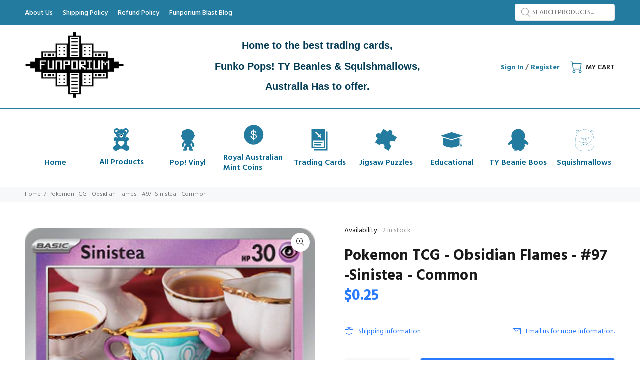

--- FILE ---
content_type: text/html; charset=utf-8
request_url: https://funporium.com.au/products/pokemon-tcg-obsidian-flames-97-sinistea-common
body_size: 45718
content:
<!doctype html>
<!--[if IE 9]> <html class="ie9 no-js" lang="en"> <![endif]-->
<!--[if (gt IE 9)|!(IE)]><!--> <html class="no-js" lang="en"> <!--<![endif]-->
<head>
  
<meta name="p:domain_verify" content="78beef925dbd9634cab2ca9bffebadd7"/>
  <!-- Basic page needs ================================================== -->
  <meta charset="utf-8">
  <!--[if IE]><meta http-equiv="X-UA-Compatible" content="IE=edge,chrome=1"><![endif]-->
  <meta name="viewport" content="width=device-width,initial-scale=1">
  <meta name="theme-color" content="#2879fe">
  <meta name="keywords" content="Shopify Template" />
  <meta name="author" content="p-themes">
  <link rel="canonical" href="https://funporium.com.au/products/pokemon-tcg-obsidian-flames-97-sinistea-common"><link rel="shortcut icon" href="//funporium.com.au/cdn/shop/files/Funporium_Capture_32c99bc4-9219-4e10-a7bb-df633ee66a9b_32x32.png?v=1613778666" type="image/png"><!-- Title and description ================================================== --><title>Pokemon TCG - Obsidian Flames - #97 -Sinistea - Common
&ndash; Funporium
</title><meta name="description" content="Pokemon TCG - Obsidian Flames. Trading Cards. Card Name - Sinistea. Card Number - #97. Rarity - Common. Gotta catch em all with the new Pokemon TCG expansion Obsidian Flames. Building on the Scarlet &amp;amp; Violet dynasty the Obsidian Flames release brings some amazing pokemon to life to help you battle your friends and "><!-- Social meta ================================================== --><!-- /snippets/social-meta-tags.liquid -->




<meta property="og:site_name" content="Funporium">
<meta property="og:url" content="https://funporium.com.au/products/pokemon-tcg-obsidian-flames-97-sinistea-common">
<meta property="og:title" content="Pokemon TCG - Obsidian Flames - #97 -Sinistea - Common">
<meta property="og:type" content="product">
<meta property="og:description" content="Pokemon TCG - Obsidian Flames. Trading Cards. Card Name - Sinistea. Card Number - #97. Rarity - Common. Gotta catch em all with the new Pokemon TCG expansion Obsidian Flames. Building on the Scarlet &amp;amp; Violet dynasty the Obsidian Flames release brings some amazing pokemon to life to help you battle your friends and ">

  <meta property="og:price:amount" content="0.25">
  <meta property="og:price:currency" content="AUD">

<meta property="og:image" content="http://funporium.com.au/cdn/shop/files/sv3_en_097_1200x1200.png?v=1693544217">
<meta property="og:image:secure_url" content="https://funporium.com.au/cdn/shop/files/sv3_en_097_1200x1200.png?v=1693544217">


<meta name="twitter:card" content="summary_large_image">
<meta name="twitter:title" content="Pokemon TCG - Obsidian Flames - #97 -Sinistea - Common">
<meta name="twitter:description" content="Pokemon TCG - Obsidian Flames. Trading Cards. Card Name - Sinistea. Card Number - #97. Rarity - Common. Gotta catch em all with the new Pokemon TCG expansion Obsidian Flames. Building on the Scarlet &amp;amp; Violet dynasty the Obsidian Flames release brings some amazing pokemon to life to help you battle your friends and ">
<!-- Helpers ================================================== -->

  <!-- CSS ================================================== --><link href="https://fonts.googleapis.com/css?family=Hind:100,200,300,400,500,600,700,800,900" rel="stylesheet" defer>
<link href="//funporium.com.au/cdn/shop/t/11/assets/theme.css?v=98778804416575597321761260227" rel="stylesheet" type="text/css" media="all" />

<script src="//funporium.com.au/cdn/shop/t/11/assets/jquery.min.js?v=146653844047132007351680664566" defer="defer"></script><!-- Header hook for plugins ================================================== -->
  <script>window.performance && window.performance.mark && window.performance.mark('shopify.content_for_header.start');</script><meta name="google-site-verification" content="eLOVQrGVQ3Hbjgi3dLJoXovrh316KuaMTCbjVwDigQU">
<meta name="facebook-domain-verification" content="fs1b6ly6jje4vrej0bwlfr58g79znd">
<meta id="shopify-digital-wallet" name="shopify-digital-wallet" content="/24761696337/digital_wallets/dialog">
<meta name="shopify-checkout-api-token" content="553a80a9e8ac4c590dd38786b196ddef">
<meta id="in-context-paypal-metadata" data-shop-id="24761696337" data-venmo-supported="false" data-environment="production" data-locale="en_US" data-paypal-v4="true" data-currency="AUD">
<link rel="alternate" type="application/json+oembed" href="https://funporium.com.au/products/pokemon-tcg-obsidian-flames-97-sinistea-common.oembed">
<script async="async" src="/checkouts/internal/preloads.js?locale=en-AU"></script>
<link rel="preconnect" href="https://shop.app" crossorigin="anonymous">
<script async="async" src="https://shop.app/checkouts/internal/preloads.js?locale=en-AU&shop_id=24761696337" crossorigin="anonymous"></script>
<script id="apple-pay-shop-capabilities" type="application/json">{"shopId":24761696337,"countryCode":"AU","currencyCode":"AUD","merchantCapabilities":["supports3DS"],"merchantId":"gid:\/\/shopify\/Shop\/24761696337","merchantName":"Funporium","requiredBillingContactFields":["postalAddress","email"],"requiredShippingContactFields":["postalAddress","email"],"shippingType":"shipping","supportedNetworks":["visa","masterCard","amex","jcb"],"total":{"type":"pending","label":"Funporium","amount":"1.00"},"shopifyPaymentsEnabled":true,"supportsSubscriptions":true}</script>
<script id="shopify-features" type="application/json">{"accessToken":"553a80a9e8ac4c590dd38786b196ddef","betas":["rich-media-storefront-analytics"],"domain":"funporium.com.au","predictiveSearch":true,"shopId":24761696337,"locale":"en"}</script>
<script>var Shopify = Shopify || {};
Shopify.shop = "nxp-seven-hills.myshopify.com";
Shopify.locale = "en";
Shopify.currency = {"active":"AUD","rate":"1.0"};
Shopify.country = "AU";
Shopify.theme = {"name":"MAIN WORKING VERSION","id":147173605698,"schema_name":"Wokiee","schema_version":"2.3.0 shopify 2.0","theme_store_id":null,"role":"main"};
Shopify.theme.handle = "null";
Shopify.theme.style = {"id":null,"handle":null};
Shopify.cdnHost = "funporium.com.au/cdn";
Shopify.routes = Shopify.routes || {};
Shopify.routes.root = "/";</script>
<script type="module">!function(o){(o.Shopify=o.Shopify||{}).modules=!0}(window);</script>
<script>!function(o){function n(){var o=[];function n(){o.push(Array.prototype.slice.apply(arguments))}return n.q=o,n}var t=o.Shopify=o.Shopify||{};t.loadFeatures=n(),t.autoloadFeatures=n()}(window);</script>
<script>
  window.ShopifyPay = window.ShopifyPay || {};
  window.ShopifyPay.apiHost = "shop.app\/pay";
  window.ShopifyPay.redirectState = null;
</script>
<script id="shop-js-analytics" type="application/json">{"pageType":"product"}</script>
<script defer="defer" async type="module" src="//funporium.com.au/cdn/shopifycloud/shop-js/modules/v2/client.init-shop-cart-sync_D0dqhulL.en.esm.js"></script>
<script defer="defer" async type="module" src="//funporium.com.au/cdn/shopifycloud/shop-js/modules/v2/chunk.common_CpVO7qML.esm.js"></script>
<script type="module">
  await import("//funporium.com.au/cdn/shopifycloud/shop-js/modules/v2/client.init-shop-cart-sync_D0dqhulL.en.esm.js");
await import("//funporium.com.au/cdn/shopifycloud/shop-js/modules/v2/chunk.common_CpVO7qML.esm.js");

  window.Shopify.SignInWithShop?.initShopCartSync?.({"fedCMEnabled":true,"windoidEnabled":true});

</script>
<script>
  window.Shopify = window.Shopify || {};
  if (!window.Shopify.featureAssets) window.Shopify.featureAssets = {};
  window.Shopify.featureAssets['shop-js'] = {"shop-cart-sync":["modules/v2/client.shop-cart-sync_D9bwt38V.en.esm.js","modules/v2/chunk.common_CpVO7qML.esm.js"],"init-fed-cm":["modules/v2/client.init-fed-cm_BJ8NPuHe.en.esm.js","modules/v2/chunk.common_CpVO7qML.esm.js"],"init-shop-email-lookup-coordinator":["modules/v2/client.init-shop-email-lookup-coordinator_pVrP2-kG.en.esm.js","modules/v2/chunk.common_CpVO7qML.esm.js"],"shop-cash-offers":["modules/v2/client.shop-cash-offers_CNh7FWN-.en.esm.js","modules/v2/chunk.common_CpVO7qML.esm.js","modules/v2/chunk.modal_DKF6x0Jh.esm.js"],"init-shop-cart-sync":["modules/v2/client.init-shop-cart-sync_D0dqhulL.en.esm.js","modules/v2/chunk.common_CpVO7qML.esm.js"],"init-windoid":["modules/v2/client.init-windoid_DaoAelzT.en.esm.js","modules/v2/chunk.common_CpVO7qML.esm.js"],"shop-toast-manager":["modules/v2/client.shop-toast-manager_1DND8Tac.en.esm.js","modules/v2/chunk.common_CpVO7qML.esm.js"],"pay-button":["modules/v2/client.pay-button_CFeQi1r6.en.esm.js","modules/v2/chunk.common_CpVO7qML.esm.js"],"shop-button":["modules/v2/client.shop-button_Ca94MDdQ.en.esm.js","modules/v2/chunk.common_CpVO7qML.esm.js"],"shop-login-button":["modules/v2/client.shop-login-button_DPYNfp1Z.en.esm.js","modules/v2/chunk.common_CpVO7qML.esm.js","modules/v2/chunk.modal_DKF6x0Jh.esm.js"],"avatar":["modules/v2/client.avatar_BTnouDA3.en.esm.js"],"shop-follow-button":["modules/v2/client.shop-follow-button_BMKh4nJE.en.esm.js","modules/v2/chunk.common_CpVO7qML.esm.js","modules/v2/chunk.modal_DKF6x0Jh.esm.js"],"init-customer-accounts-sign-up":["modules/v2/client.init-customer-accounts-sign-up_CJXi5kRN.en.esm.js","modules/v2/client.shop-login-button_DPYNfp1Z.en.esm.js","modules/v2/chunk.common_CpVO7qML.esm.js","modules/v2/chunk.modal_DKF6x0Jh.esm.js"],"init-shop-for-new-customer-accounts":["modules/v2/client.init-shop-for-new-customer-accounts_BoBxkgWu.en.esm.js","modules/v2/client.shop-login-button_DPYNfp1Z.en.esm.js","modules/v2/chunk.common_CpVO7qML.esm.js","modules/v2/chunk.modal_DKF6x0Jh.esm.js"],"init-customer-accounts":["modules/v2/client.init-customer-accounts_DCuDTzpR.en.esm.js","modules/v2/client.shop-login-button_DPYNfp1Z.en.esm.js","modules/v2/chunk.common_CpVO7qML.esm.js","modules/v2/chunk.modal_DKF6x0Jh.esm.js"],"checkout-modal":["modules/v2/client.checkout-modal_U_3e4VxF.en.esm.js","modules/v2/chunk.common_CpVO7qML.esm.js","modules/v2/chunk.modal_DKF6x0Jh.esm.js"],"lead-capture":["modules/v2/client.lead-capture_DEgn0Z8u.en.esm.js","modules/v2/chunk.common_CpVO7qML.esm.js","modules/v2/chunk.modal_DKF6x0Jh.esm.js"],"shop-login":["modules/v2/client.shop-login_CoM5QKZ_.en.esm.js","modules/v2/chunk.common_CpVO7qML.esm.js","modules/v2/chunk.modal_DKF6x0Jh.esm.js"],"payment-terms":["modules/v2/client.payment-terms_BmrqWn8r.en.esm.js","modules/v2/chunk.common_CpVO7qML.esm.js","modules/v2/chunk.modal_DKF6x0Jh.esm.js"]};
</script>
<script id="__st">var __st={"a":24761696337,"offset":39600,"reqid":"dcc22ee1-f6f3-49ef-afc8-cc9e7acf8ce5-1764057740","pageurl":"funporium.com.au\/products\/pokemon-tcg-obsidian-flames-97-sinistea-common","u":"5d21088e0d37","p":"product","rtyp":"product","rid":8621001998658};</script>
<script>window.ShopifyPaypalV4VisibilityTracking = true;</script>
<script id="captcha-bootstrap">!function(){'use strict';const t='contact',e='account',n='new_comment',o=[[t,t],['blogs',n],['comments',n],[t,'customer']],c=[[e,'customer_login'],[e,'guest_login'],[e,'recover_customer_password'],[e,'create_customer']],r=t=>t.map((([t,e])=>`form[action*='/${t}']:not([data-nocaptcha='true']) input[name='form_type'][value='${e}']`)).join(','),a=t=>()=>t?[...document.querySelectorAll(t)].map((t=>t.form)):[];function s(){const t=[...o],e=r(t);return a(e)}const i='password',u='form_key',d=['recaptcha-v3-token','g-recaptcha-response','h-captcha-response',i],f=()=>{try{return window.sessionStorage}catch{return}},m='__shopify_v',_=t=>t.elements[u];function p(t,e,n=!1){try{const o=window.sessionStorage,c=JSON.parse(o.getItem(e)),{data:r}=function(t){const{data:e,action:n}=t;return t[m]||n?{data:e,action:n}:{data:t,action:n}}(c);for(const[e,n]of Object.entries(r))t.elements[e]&&(t.elements[e].value=n);n&&o.removeItem(e)}catch(o){console.error('form repopulation failed',{error:o})}}const l='form_type',E='cptcha';function T(t){t.dataset[E]=!0}const w=window,h=w.document,L='Shopify',v='ce_forms',y='captcha';let A=!1;((t,e)=>{const n=(g='f06e6c50-85a8-45c8-87d0-21a2b65856fe',I='https://cdn.shopify.com/shopifycloud/storefront-forms-hcaptcha/ce_storefront_forms_captcha_hcaptcha.v1.5.2.iife.js',D={infoText:'Protected by hCaptcha',privacyText:'Privacy',termsText:'Terms'},(t,e,n)=>{const o=w[L][v],c=o.bindForm;if(c)return c(t,g,e,D).then(n);var r;o.q.push([[t,g,e,D],n]),r=I,A||(h.body.append(Object.assign(h.createElement('script'),{id:'captcha-provider',async:!0,src:r})),A=!0)});var g,I,D;w[L]=w[L]||{},w[L][v]=w[L][v]||{},w[L][v].q=[],w[L][y]=w[L][y]||{},w[L][y].protect=function(t,e){n(t,void 0,e),T(t)},Object.freeze(w[L][y]),function(t,e,n,w,h,L){const[v,y,A,g]=function(t,e,n){const i=e?o:[],u=t?c:[],d=[...i,...u],f=r(d),m=r(i),_=r(d.filter((([t,e])=>n.includes(e))));return[a(f),a(m),a(_),s()]}(w,h,L),I=t=>{const e=t.target;return e instanceof HTMLFormElement?e:e&&e.form},D=t=>v().includes(t);t.addEventListener('submit',(t=>{const e=I(t);if(!e)return;const n=D(e)&&!e.dataset.hcaptchaBound&&!e.dataset.recaptchaBound,o=_(e),c=g().includes(e)&&(!o||!o.value);(n||c)&&t.preventDefault(),c&&!n&&(function(t){try{if(!f())return;!function(t){const e=f();if(!e)return;const n=_(t);if(!n)return;const o=n.value;o&&e.removeItem(o)}(t);const e=Array.from(Array(32),(()=>Math.random().toString(36)[2])).join('');!function(t,e){_(t)||t.append(Object.assign(document.createElement('input'),{type:'hidden',name:u})),t.elements[u].value=e}(t,e),function(t,e){const n=f();if(!n)return;const o=[...t.querySelectorAll(`input[type='${i}']`)].map((({name:t})=>t)),c=[...d,...o],r={};for(const[a,s]of new FormData(t).entries())c.includes(a)||(r[a]=s);n.setItem(e,JSON.stringify({[m]:1,action:t.action,data:r}))}(t,e)}catch(e){console.error('failed to persist form',e)}}(e),e.submit())}));const S=(t,e)=>{t&&!t.dataset[E]&&(n(t,e.some((e=>e===t))),T(t))};for(const o of['focusin','change'])t.addEventListener(o,(t=>{const e=I(t);D(e)&&S(e,y())}));const B=e.get('form_key'),M=e.get(l),P=B&&M;t.addEventListener('DOMContentLoaded',(()=>{const t=y();if(P)for(const e of t)e.elements[l].value===M&&p(e,B);[...new Set([...A(),...v().filter((t=>'true'===t.dataset.shopifyCaptcha))])].forEach((e=>S(e,t)))}))}(h,new URLSearchParams(w.location.search),n,t,e,['guest_login'])})(!0,!0)}();</script>
<script integrity="sha256-52AcMU7V7pcBOXWImdc/TAGTFKeNjmkeM1Pvks/DTgc=" data-source-attribution="shopify.loadfeatures" defer="defer" src="//funporium.com.au/cdn/shopifycloud/storefront/assets/storefront/load_feature-81c60534.js" crossorigin="anonymous"></script>
<script crossorigin="anonymous" defer="defer" src="//funporium.com.au/cdn/shopifycloud/storefront/assets/shopify_pay/storefront-65b4c6d7.js?v=20250812"></script>
<script data-source-attribution="shopify.dynamic_checkout.dynamic.init">var Shopify=Shopify||{};Shopify.PaymentButton=Shopify.PaymentButton||{isStorefrontPortableWallets:!0,init:function(){window.Shopify.PaymentButton.init=function(){};var t=document.createElement("script");t.src="https://funporium.com.au/cdn/shopifycloud/portable-wallets/latest/portable-wallets.en.js",t.type="module",document.head.appendChild(t)}};
</script>
<script data-source-attribution="shopify.dynamic_checkout.buyer_consent">
  function portableWalletsHideBuyerConsent(e){var t=document.getElementById("shopify-buyer-consent"),n=document.getElementById("shopify-subscription-policy-button");t&&n&&(t.classList.add("hidden"),t.setAttribute("aria-hidden","true"),n.removeEventListener("click",e))}function portableWalletsShowBuyerConsent(e){var t=document.getElementById("shopify-buyer-consent"),n=document.getElementById("shopify-subscription-policy-button");t&&n&&(t.classList.remove("hidden"),t.removeAttribute("aria-hidden"),n.addEventListener("click",e))}window.Shopify?.PaymentButton&&(window.Shopify.PaymentButton.hideBuyerConsent=portableWalletsHideBuyerConsent,window.Shopify.PaymentButton.showBuyerConsent=portableWalletsShowBuyerConsent);
</script>
<script>
  function portableWalletsCleanup(e){e&&e.src&&console.error("Failed to load portable wallets script "+e.src);var t=document.querySelectorAll("shopify-accelerated-checkout .shopify-payment-button__skeleton, shopify-accelerated-checkout-cart .wallet-cart-button__skeleton"),e=document.getElementById("shopify-buyer-consent");for(let e=0;e<t.length;e++)t[e].remove();e&&e.remove()}function portableWalletsNotLoadedAsModule(e){e instanceof ErrorEvent&&"string"==typeof e.message&&e.message.includes("import.meta")&&"string"==typeof e.filename&&e.filename.includes("portable-wallets")&&(window.removeEventListener("error",portableWalletsNotLoadedAsModule),window.Shopify.PaymentButton.failedToLoad=e,"loading"===document.readyState?document.addEventListener("DOMContentLoaded",window.Shopify.PaymentButton.init):window.Shopify.PaymentButton.init())}window.addEventListener("error",portableWalletsNotLoadedAsModule);
</script>

<script type="module" src="https://funporium.com.au/cdn/shopifycloud/portable-wallets/latest/portable-wallets.en.js" onError="portableWalletsCleanup(this)" crossorigin="anonymous"></script>
<script nomodule>
  document.addEventListener("DOMContentLoaded", portableWalletsCleanup);
</script>

<link id="shopify-accelerated-checkout-styles" rel="stylesheet" media="screen" href="https://funporium.com.au/cdn/shopifycloud/portable-wallets/latest/accelerated-checkout-backwards-compat.css" crossorigin="anonymous">
<style id="shopify-accelerated-checkout-cart">
        #shopify-buyer-consent {
  margin-top: 1em;
  display: inline-block;
  width: 100%;
}

#shopify-buyer-consent.hidden {
  display: none;
}

#shopify-subscription-policy-button {
  background: none;
  border: none;
  padding: 0;
  text-decoration: underline;
  font-size: inherit;
  cursor: pointer;
}

#shopify-subscription-policy-button::before {
  box-shadow: none;
}

      </style>
<script id="sections-script" data-sections="promo-fixed" defer="defer" src="//funporium.com.au/cdn/shop/t/11/compiled_assets/scripts.js?17197"></script>
<script>window.performance && window.performance.mark && window.performance.mark('shopify.content_for_header.end');</script>
  <!-- /Header hook for plugins ================================================== --><style>
    .tt-flbtn.disabled{
    opacity: 0.3;
    }
  </style>
<!-- BEGIN app block: shopify://apps/judge-me-reviews/blocks/judgeme_core/61ccd3b1-a9f2-4160-9fe9-4fec8413e5d8 --><!-- Start of Judge.me Core -->




<link rel="dns-prefetch" href="https://cdnwidget.judge.me">
<link rel="dns-prefetch" href="https://cdn.judge.me">
<link rel="dns-prefetch" href="https://cdn1.judge.me">
<link rel="dns-prefetch" href="https://api.judge.me">

<script data-cfasync='false' class='jdgm-settings-script'>window.jdgmSettings={"pagination":5,"disable_web_reviews":false,"badge_no_review_text":"No reviews","badge_n_reviews_text":"{{ n }} review/reviews","hide_badge_preview_if_no_reviews":true,"badge_hide_text":false,"enforce_center_preview_badge":false,"widget_title":"Customer Reviews","widget_open_form_text":"Write a review","widget_close_form_text":"Cancel review","widget_refresh_page_text":"Refresh page","widget_summary_text":"Based on {{ number_of_reviews }} review/reviews","widget_no_review_text":"Be the first to write a review","widget_name_field_text":"Display name","widget_verified_name_field_text":"Verified Name (public)","widget_name_placeholder_text":"Display name","widget_required_field_error_text":"This field is required.","widget_email_field_text":"Email address","widget_verified_email_field_text":"Verified Email (private, can not be edited)","widget_email_placeholder_text":"Your email address","widget_email_field_error_text":"Please enter a valid email address.","widget_rating_field_text":"Rating","widget_review_title_field_text":"Review Title","widget_review_title_placeholder_text":"Give your review a title","widget_review_body_field_text":"Review content","widget_review_body_placeholder_text":"Start writing here...","widget_pictures_field_text":"Picture/Video (optional)","widget_submit_review_text":"Submit Review","widget_submit_verified_review_text":"Submit Verified Review","widget_submit_success_msg_with_auto_publish":"Thank you! Please refresh the page in a few moments to see your review. You can remove or edit your review by logging into \u003ca href='https://judge.me/login' target='_blank' rel='nofollow noopener'\u003eJudge.me\u003c/a\u003e","widget_submit_success_msg_no_auto_publish":"Thank you! Your review will be published as soon as it is approved by the shop admin. You can remove or edit your review by logging into \u003ca href='https://judge.me/login' target='_blank' rel='nofollow noopener'\u003eJudge.me\u003c/a\u003e","widget_show_default_reviews_out_of_total_text":"Showing {{ n_reviews_shown }} out of {{ n_reviews }} reviews.","widget_show_all_link_text":"Show all","widget_show_less_link_text":"Show less","widget_author_said_text":"{{ reviewer_name }} said:","widget_days_text":"{{ n }} days ago","widget_weeks_text":"{{ n }} week/weeks ago","widget_months_text":"{{ n }} month/months ago","widget_years_text":"{{ n }} year/years ago","widget_yesterday_text":"Yesterday","widget_today_text":"Today","widget_replied_text":"\u003e\u003e {{ shop_name }} replied:","widget_read_more_text":"Read more","widget_rating_filter_see_all_text":"See all reviews","widget_sorting_most_recent_text":"Most Recent","widget_sorting_highest_rating_text":"Highest Rating","widget_sorting_lowest_rating_text":"Lowest Rating","widget_sorting_with_pictures_text":"Only Pictures","widget_sorting_most_helpful_text":"Most Helpful","widget_open_question_form_text":"Ask a question","widget_reviews_subtab_text":"Reviews","widget_questions_subtab_text":"Questions","widget_question_label_text":"Question","widget_answer_label_text":"Answer","widget_question_placeholder_text":"Write your question here","widget_submit_question_text":"Submit Question","widget_question_submit_success_text":"Thank you for your question! We will notify you once it gets answered.","verified_badge_text":"Verified","verified_badge_placement":"left-of-reviewer-name","widget_hide_border":false,"widget_social_share":false,"all_reviews_include_out_of_store_products":true,"all_reviews_out_of_store_text":"(out of store)","all_reviews_product_name_prefix_text":"about","enable_review_pictures":true,"review_date_format":"dd/mm/yyyy","widget_product_reviews_subtab_text":"Product Reviews","widget_shop_reviews_subtab_text":"Shop Reviews","widget_write_a_store_review_text":"Write a Store Review","widget_other_languages_heading":"Reviews in Other Languages","widget_translate_review_text":"Translate review to {{ language }}","widget_translating_review_text":"Translating...","widget_show_original_translation_text":"Show original ({{ language }})","widget_translate_review_failed_text":"Review couldn't be translated.","widget_translate_review_retry_text":"Retry","widget_translate_review_try_again_later_text":"Try again later","widget_sorting_pictures_first_text":"Pictures First","floating_tab_button_name":"★ Reviews","floating_tab_title":"Let customers speak for us","floating_tab_url":"","floating_tab_url_enabled":false,"all_reviews_text_badge_text":"Customers rate us {{ shop.metafields.judgeme.all_reviews_rating | round: 1 }}/5 based on {{ shop.metafields.judgeme.all_reviews_count }} reviews.","all_reviews_text_badge_text_branded_style":"{{ shop.metafields.judgeme.all_reviews_rating | round: 1 }} out of 5 stars based on {{ shop.metafields.judgeme.all_reviews_count }} reviews","all_reviews_text_badge_url":"","all_reviews_text_style":"branded","featured_carousel_title":"Let customers speak for us","featured_carousel_count_text":"from {{ n }} reviews","featured_carousel_url":"","verified_count_badge_style":"branded","verified_count_badge_url":"","picture_reminder_submit_button":"Upload Pictures","widget_sorting_videos_first_text":"Videos First","widget_review_pending_text":"Pending","remove_microdata_snippet":false,"preview_badge_no_question_text":"No questions","preview_badge_n_question_text":"{{ number_of_questions }} question/questions","widget_search_bar_placeholder":"Search reviews","widget_sorting_verified_only_text":"Verified only","featured_carousel_verified_badge_enable":true,"featured_carousel_more_reviews_button_text":"Read more reviews","featured_carousel_view_product_button_text":"View product","all_reviews_page_load_more_text":"Load More Reviews","widget_advanced_speed_features":5,"widget_public_name_text":"displayed publicly like","default_reviewer_name_has_non_latin":true,"widget_reviewer_anonymous":"Anonymous","medals_widget_title":"Judge.me Review Medals","widget_invalid_yt_video_url_error_text":"Not a YouTube video URL","widget_max_length_field_error_text":"Please enter no more than {0} characters.","widget_verified_by_shop_text":"Verified by Shop","widget_load_with_code_splitting":true,"widget_ugc_title":"Made by us, Shared by you","widget_ugc_subtitle":"Tag us to see your picture featured in our page","widget_ugc_primary_button_text":"Buy Now","widget_ugc_secondary_button_text":"Load More","widget_ugc_reviews_button_text":"View Reviews","widget_summary_average_rating_text":"{{ average_rating }} out of 5","widget_media_grid_title":"Customer photos \u0026 videos","widget_media_grid_see_more_text":"See more","widget_verified_by_judgeme_text":"Verified by Judge.me","widget_verified_by_judgeme_text_in_store_medals":"Verified by Judge.me","widget_media_field_exceed_quantity_message":"Sorry, we can only accept {{ max_media }} for one review.","widget_media_field_exceed_limit_message":"{{ file_name }} is too large, please select a {{ media_type }} less than {{ size_limit }}MB.","widget_review_submitted_text":"Review Submitted!","widget_question_submitted_text":"Question Submitted!","widget_close_form_text_question":"Cancel","widget_write_your_answer_here_text":"Write your answer here","widget_enabled_branded_link":true,"widget_show_collected_by_judgeme":true,"widget_collected_by_judgeme_text":"collected by Judge.me","widget_load_more_text":"Load More","widget_full_review_text":"Full Review","widget_read_more_reviews_text":"Read More Reviews","widget_read_questions_text":"Read Questions","widget_questions_and_answers_text":"Questions \u0026 Answers","widget_verified_by_text":"Verified by","widget_verified_text":"Verified","widget_number_of_reviews_text":"{{ number_of_reviews }} reviews","widget_back_button_text":"Back","widget_next_button_text":"Next","widget_custom_forms_filter_button":"Filters","how_reviews_are_collected":"How reviews are collected?","widget_gdpr_statement":"How we use your data: We'll only contact you about the review you left, and only if necessary. By submitting your review, you agree to Judge.me's \u003ca href='https://judge.me/terms' target='_blank' rel='nofollow noopener'\u003eterms\u003c/a\u003e, \u003ca href='https://judge.me/privacy' target='_blank' rel='nofollow noopener'\u003eprivacy\u003c/a\u003e and \u003ca href='https://judge.me/content-policy' target='_blank' rel='nofollow noopener'\u003econtent\u003c/a\u003e policies.","review_snippet_widget_round_border_style":true,"review_snippet_widget_card_color":"#FFFFFF","review_snippet_widget_slider_arrows_background_color":"#FFFFFF","review_snippet_widget_slider_arrows_color":"#000000","review_snippet_widget_star_color":"#108474","all_reviews_product_variant_label_text":"Variant: ","widget_show_verified_branding":true,"review_content_screen_title_text":"How would you rate this product?","review_content_introduction_text":"We would love it if you would share a bit about your experience.","one_star_review_guidance_text":"Poor","five_star_review_guidance_text":"Great","customer_information_screen_title_text":"About you","customer_information_introduction_text":"Please tell us more about you.","custom_questions_screen_title_text":"Your experience in more detail","custom_questions_introduction_text":"Here are a few questions to help us understand more about your experience.","review_submitted_screen_title_text":"Thanks for your review!","review_submitted_screen_thank_you_text":"We are processing it and it will appear on the store soon.","review_submitted_screen_email_verification_text":"Please confirm your email by clicking the link we just sent you. This helps us keep reviews authentic.","review_submitted_request_store_review_text":"Would you like to share your experience of shopping with us?","review_submitted_review_other_products_text":"Would you like to review these products?","reviewer_media_screen_title_picture_text":"Share a picture","reviewer_media_introduction_picture_text":"Upload a photo to support your review.","reviewer_media_screen_title_video_text":"Share a video","reviewer_media_introduction_video_text":"Upload a video to support your review.","reviewer_media_screen_title_picture_or_video_text":"Share a picture or video","reviewer_media_introduction_picture_or_video_text":"Upload a photo or video to support your review.","reviewer_media_youtube_url_text":"Paste your Youtube URL here","advanced_settings_next_step_button_text":"Next","advanced_settings_close_review_button_text":"Close","write_review_flow_required_text":"Required","write_review_flow_privacy_message_text":"We respect your privacy.","write_review_flow_anonymous_text":"Post review as anonymous","write_review_flow_visibility_text":"This won't be visible to other customers.","write_review_flow_multiple_selection_help_text":"Select as many as you like","write_review_flow_single_selection_help_text":"Select one option","write_review_flow_required_field_error_text":"This field is required","write_review_flow_invalid_email_error_text":"Please enter a valid email address","write_review_flow_max_length_error_text":"Max. {{ max_length }} characters.","write_review_flow_media_upload_text":"\u003cb\u003eClick to upload\u003c/b\u003e or drag and drop","write_review_flow_gdpr_statement":"We'll only contact you about your review if necessary. By submitting your review, you agree to our \u003ca href='https://judge.me/terms' target='_blank' rel='nofollow noopener'\u003eterms and conditions\u003c/a\u003e and \u003ca href='https://judge.me/privacy' target='_blank' rel='nofollow noopener'\u003eprivacy policy\u003c/a\u003e.","transparency_badges_collected_via_store_invite_text":"Review collected via store invitation","transparency_badges_from_another_provider_text":"Review collected from another provider","transparency_badges_collected_from_store_visitor_text":"Review collected from a store visitor","transparency_badges_written_in_google_text":"Review written in Google","transparency_badges_written_in_etsy_text":"Review written in Etsy","transparency_badges_written_in_shop_app_text":"Review written in Shop App","transparency_badges_earned_reward_text":"Review earned a reward for future purchase","platform":"shopify","branding_url":"https://app.judge.me/reviews","branding_text":"Powered by Judge.me","locale":"en","reply_name":"Funporium","widget_version":"3.0","footer":true,"autopublish":true,"review_dates":true,"enable_custom_form":false,"shop_locale":"en","enable_multi_locales_translations":true,"show_review_title_input":true,"review_verification_email_status":"always","can_be_branded":true,"reply_name_text":"Funporium"};</script> <style class='jdgm-settings-style'>.jdgm-xx{left:0}:root{--jdgm-primary-color: #108474;--jdgm-secondary-color: rgba(16,132,116,0.1);--jdgm-star-color: #108474;--jdgm-write-review-text-color: white;--jdgm-write-review-bg-color: #108474;--jdgm-paginate-color: #108474;--jdgm-border-radius: 0;--jdgm-reviewer-name-color: #108474}.jdgm-histogram__bar-content{background-color:#108474}.jdgm-rev[data-verified-buyer=true] .jdgm-rev__icon.jdgm-rev__icon:after,.jdgm-rev__buyer-badge.jdgm-rev__buyer-badge{color:white;background-color:#108474}.jdgm-review-widget--small .jdgm-gallery.jdgm-gallery .jdgm-gallery__thumbnail-link:nth-child(8) .jdgm-gallery__thumbnail-wrapper.jdgm-gallery__thumbnail-wrapper:before{content:"See more"}@media only screen and (min-width: 768px){.jdgm-gallery.jdgm-gallery .jdgm-gallery__thumbnail-link:nth-child(8) .jdgm-gallery__thumbnail-wrapper.jdgm-gallery__thumbnail-wrapper:before{content:"See more"}}.jdgm-prev-badge[data-average-rating='0.00']{display:none !important}.jdgm-author-all-initials{display:none !important}.jdgm-author-last-initial{display:none !important}.jdgm-rev-widg__title{visibility:hidden}.jdgm-rev-widg__summary-text{visibility:hidden}.jdgm-prev-badge__text{visibility:hidden}.jdgm-rev__prod-link-prefix:before{content:'about'}.jdgm-rev__variant-label:before{content:'Variant: '}.jdgm-rev__out-of-store-text:before{content:'(out of store)'}@media only screen and (min-width: 768px){.jdgm-rev__pics .jdgm-rev_all-rev-page-picture-separator,.jdgm-rev__pics .jdgm-rev__product-picture{display:none}}@media only screen and (max-width: 768px){.jdgm-rev__pics .jdgm-rev_all-rev-page-picture-separator,.jdgm-rev__pics .jdgm-rev__product-picture{display:none}}.jdgm-preview-badge[data-template="product"]{display:none !important}.jdgm-preview-badge[data-template="collection"]{display:none !important}.jdgm-preview-badge[data-template="index"]{display:none !important}.jdgm-review-widget[data-from-snippet="true"]{display:none !important}.jdgm-verified-count-badget[data-from-snippet="true"]{display:none !important}.jdgm-carousel-wrapper[data-from-snippet="true"]{display:none !important}.jdgm-all-reviews-text[data-from-snippet="true"]{display:none !important}.jdgm-medals-section[data-from-snippet="true"]{display:none !important}.jdgm-ugc-media-wrapper[data-from-snippet="true"]{display:none !important}.jdgm-review-snippet-widget .jdgm-rev-snippet-widget__cards-container .jdgm-rev-snippet-card{border-radius:8px;background:#fff}.jdgm-review-snippet-widget .jdgm-rev-snippet-widget__cards-container .jdgm-rev-snippet-card__rev-rating .jdgm-star{color:#108474}.jdgm-review-snippet-widget .jdgm-rev-snippet-widget__prev-btn,.jdgm-review-snippet-widget .jdgm-rev-snippet-widget__next-btn{border-radius:50%;background:#fff}.jdgm-review-snippet-widget .jdgm-rev-snippet-widget__prev-btn>svg,.jdgm-review-snippet-widget .jdgm-rev-snippet-widget__next-btn>svg{fill:#000}.jdgm-full-rev-modal.rev-snippet-widget .jm-mfp-container .jm-mfp-content,.jdgm-full-rev-modal.rev-snippet-widget .jm-mfp-container .jdgm-full-rev__icon,.jdgm-full-rev-modal.rev-snippet-widget .jm-mfp-container .jdgm-full-rev__pic-img,.jdgm-full-rev-modal.rev-snippet-widget .jm-mfp-container .jdgm-full-rev__reply{border-radius:8px}.jdgm-full-rev-modal.rev-snippet-widget .jm-mfp-container .jdgm-full-rev[data-verified-buyer="true"] .jdgm-full-rev__icon::after{border-radius:8px}.jdgm-full-rev-modal.rev-snippet-widget .jm-mfp-container .jdgm-full-rev .jdgm-rev__buyer-badge{border-radius:calc( 8px / 2 )}.jdgm-full-rev-modal.rev-snippet-widget .jm-mfp-container .jdgm-full-rev .jdgm-full-rev__replier::before{content:'Funporium'}.jdgm-full-rev-modal.rev-snippet-widget .jm-mfp-container .jdgm-full-rev .jdgm-full-rev__product-button{border-radius:calc( 8px * 6 )}
</style> <style class='jdgm-settings-style'></style>

  
  
  
  <style class='jdgm-miracle-styles'>
  @-webkit-keyframes jdgm-spin{0%{-webkit-transform:rotate(0deg);-ms-transform:rotate(0deg);transform:rotate(0deg)}100%{-webkit-transform:rotate(359deg);-ms-transform:rotate(359deg);transform:rotate(359deg)}}@keyframes jdgm-spin{0%{-webkit-transform:rotate(0deg);-ms-transform:rotate(0deg);transform:rotate(0deg)}100%{-webkit-transform:rotate(359deg);-ms-transform:rotate(359deg);transform:rotate(359deg)}}@font-face{font-family:'JudgemeStar';src:url("[data-uri]") format("woff");font-weight:normal;font-style:normal}.jdgm-star{font-family:'JudgemeStar';display:inline !important;text-decoration:none !important;padding:0 4px 0 0 !important;margin:0 !important;font-weight:bold;opacity:1;-webkit-font-smoothing:antialiased;-moz-osx-font-smoothing:grayscale}.jdgm-star:hover{opacity:1}.jdgm-star:last-of-type{padding:0 !important}.jdgm-star.jdgm--on:before{content:"\e000"}.jdgm-star.jdgm--off:before{content:"\e001"}.jdgm-star.jdgm--half:before{content:"\e002"}.jdgm-widget *{margin:0;line-height:1.4;-webkit-box-sizing:border-box;-moz-box-sizing:border-box;box-sizing:border-box;-webkit-overflow-scrolling:touch}.jdgm-hidden{display:none !important;visibility:hidden !important}.jdgm-temp-hidden{display:none}.jdgm-spinner{width:40px;height:40px;margin:auto;border-radius:50%;border-top:2px solid #eee;border-right:2px solid #eee;border-bottom:2px solid #eee;border-left:2px solid #ccc;-webkit-animation:jdgm-spin 0.8s infinite linear;animation:jdgm-spin 0.8s infinite linear}.jdgm-spinner:empty{display:block}.jdgm-prev-badge{display:block !important}

</style>


  
  
   


<script data-cfasync='false' class='jdgm-script'>
!function(e){window.jdgm=window.jdgm||{},jdgm.CDN_HOST="https://cdnwidget.judge.me/",jdgm.API_HOST="https://api.judge.me/",jdgm.CDN_BASE_URL="https://cdn.shopify.com/extensions/019ab54d-9217-7ba8-b48c-700472414c3e/judgeme-extensions-233/assets/",
jdgm.docReady=function(d){(e.attachEvent?"complete"===e.readyState:"loading"!==e.readyState)?
setTimeout(d,0):e.addEventListener("DOMContentLoaded",d)},jdgm.loadCSS=function(d,t,o,a){
!o&&jdgm.loadCSS.requestedUrls.indexOf(d)>=0||(jdgm.loadCSS.requestedUrls.push(d),
(a=e.createElement("link")).rel="stylesheet",a.class="jdgm-stylesheet",a.media="nope!",
a.href=d,a.onload=function(){this.media="all",t&&setTimeout(t)},e.body.appendChild(a))},
jdgm.loadCSS.requestedUrls=[],jdgm.loadJS=function(e,d){var t=new XMLHttpRequest;
t.onreadystatechange=function(){4===t.readyState&&(Function(t.response)(),d&&d(t.response))},
t.open("GET",e),t.send()},jdgm.docReady((function(){(window.jdgmLoadCSS||e.querySelectorAll(
".jdgm-widget, .jdgm-all-reviews-page").length>0)&&(jdgmSettings.widget_load_with_code_splitting?
parseFloat(jdgmSettings.widget_version)>=3?jdgm.loadCSS(jdgm.CDN_HOST+"widget_v3/base.css"):
jdgm.loadCSS(jdgm.CDN_HOST+"widget/base.css"):jdgm.loadCSS(jdgm.CDN_HOST+"shopify_v2.css"),
jdgm.loadJS(jdgm.CDN_HOST+"loader.js"))}))}(document);
</script>
<noscript><link rel="stylesheet" type="text/css" media="all" href="https://cdnwidget.judge.me/shopify_v2.css"></noscript>

<!-- BEGIN app snippet: theme_fix_tags --><script>
  (function() {
    var jdgmThemeFixes = null;
    if (!jdgmThemeFixes) return;
    var thisThemeFix = jdgmThemeFixes[Shopify.theme.id];
    if (!thisThemeFix) return;

    if (thisThemeFix.html) {
      document.addEventListener("DOMContentLoaded", function() {
        var htmlDiv = document.createElement('div');
        htmlDiv.classList.add('jdgm-theme-fix-html');
        htmlDiv.innerHTML = thisThemeFix.html;
        document.body.append(htmlDiv);
      });
    };

    if (thisThemeFix.css) {
      var styleTag = document.createElement('style');
      styleTag.classList.add('jdgm-theme-fix-style');
      styleTag.innerHTML = thisThemeFix.css;
      document.head.append(styleTag);
    };

    if (thisThemeFix.js) {
      var scriptTag = document.createElement('script');
      scriptTag.classList.add('jdgm-theme-fix-script');
      scriptTag.innerHTML = thisThemeFix.js;
      document.head.append(scriptTag);
    };
  })();
</script>
<!-- END app snippet -->
<!-- End of Judge.me Core -->



<!-- END app block --><!-- BEGIN app block: shopify://apps/blockify-fraud-filter/blocks/app_embed/2e3e0ba5-0e70-447a-9ec5-3bf76b5ef12e --> 
 
 
    <script>
      window.blockifyShopIdentifier = "nxp-seven-hills.myshopify.com";
      window.ipBlockerMetafields = "{\"showOverlayByPass\":false,\"disableSpyExtensions\":false,\"blockUnknownBots\":false,\"activeApp\":true,\"blockByMetafield\":true,\"visitorAnalytic\":true,\"showWatermark\":true,\"token\":\"eyJhbGciOiJIUzI1NiIsInR5cCI6IkpXVCJ9.eyJzaG9wIjoibnhwLXNldmVuLWhpbGxzLm15c2hvcGlmeS5jb20iLCJpYXQiOjE3NjEyNTk4Mzh9.O_ZAGPIBtnS6VStRaPUpd6oJwzO4G8KBCNPNmgbT8Ss\"}";
      window.blockifyRules = "{\"whitelist\":[],\"blacklist\":[{\"id\":1414024,\"type\":\"1\",\"ipAddress\":\"42.81.251.13\",\"criteria\":\"1\",\"priority\":\"1\"},{\"id\":1382417,\"type\":\"1\",\"country\":\"CN\",\"criteria\":\"3\",\"priority\":\"1\"}]}"
      window.ipblockerBlockTemplate = "{\"customCss\":\"#blockify---container{--bg-blockify: #fff;position:relative}#blockify---container::after{content:'';position:absolute;inset:0;background-repeat:no-repeat !important;background-size:cover !important;background:var(--bg-blockify);z-index:0}#blockify---container #blockify---container__inner{display:flex;flex-direction:column;align-items:center;position:relative;z-index:1}#blockify---container #blockify---container__inner #blockify-block-content{display:flex;flex-direction:column;align-items:center;text-align:center}#blockify---container #blockify---container__inner #blockify-block-content #blockify-block-superTitle{display:none !important}#blockify---container #blockify---container__inner #blockify-block-content #blockify-block-title{font-size:313%;font-weight:bold;margin-top:1em}@media only screen and (min-width: 768px) and (max-width: 1199px){#blockify---container #blockify---container__inner #blockify-block-content #blockify-block-title{font-size:188%}}@media only screen and (max-width: 767px){#blockify---container #blockify---container__inner #blockify-block-content #blockify-block-title{font-size:107%}}#blockify---container #blockify---container__inner #blockify-block-content #blockify-block-description{font-size:125%;margin:1.5em;line-height:1.5}@media only screen and (min-width: 768px) and (max-width: 1199px){#blockify---container #blockify---container__inner #blockify-block-content #blockify-block-description{font-size:88%}}@media only screen and (max-width: 767px){#blockify---container #blockify---container__inner #blockify-block-content #blockify-block-description{font-size:107%}}#blockify---container #blockify---container__inner #blockify-block-content #blockify-block-description #blockify-block-text-blink{display:none !important}#blockify---container #blockify---container__inner #blockify-logo-block-image{position:relative;width:400px;height:auto;max-height:300px}@media only screen and (max-width: 767px){#blockify---container #blockify---container__inner #blockify-logo-block-image{width:200px}}#blockify---container #blockify---container__inner #blockify-logo-block-image::before{content:'';display:block;padding-bottom:56.2%}#blockify---container #blockify---container__inner #blockify-logo-block-image img{position:absolute;top:0;left:0;width:100%;height:100%;object-fit:contain}\\n\",\"logoImage\":{\"active\":true,\"value\":\"https:\/\/fraud.blockifyapp.com\/s\/api\/public\/assets\/default-thumbnail.png\",\"altText\":\"Red octagonal stop sign with a black hand symbol in the center, indicating a warning or prohibition\"},\"superTitle\":{\"active\":false,\"text\":\"403\",\"color\":\"#899df1\"},\"title\":{\"active\":true,\"text\":\"Access Denied\",\"color\":\"#000\"},\"description\":{\"active\":true,\"text\":\"The site owner may have set restrictions that prevent you from accessing the site. Please contact the site owner for access.\",\"color\":\"#000\"},\"background\":{\"active\":true,\"value\":\"#fff\",\"type\":\"1\",\"colorFrom\":null,\"colorTo\":null}}"
    </script>
<link href="https://cdn.shopify.com/extensions/019ab4ab-840f-7645-befd-60b5f40fe254/region-restrictions-261/assets/blockify-embed.min.js" as="script" type="text/javascript" rel="preload"><link href="https://cdn.shopify.com/extensions/019ab4ab-840f-7645-befd-60b5f40fe254/region-restrictions-261/assets/prevent-bypass-script.min.js" as="script" type="text/javascript" rel="preload">
<script type="text/javascript">
    window.blockifyBaseUrl = 'https://fraud.blockifyapp.com/s/api';
    window.blockifyPublicUrl = 'https://fraud.blockifyapp.com/s/api/public';
</script>
<script type="text/javascript">
  window.blockifyChecking = true;
</script>
<script id="blockifyScriptByPass" type="text/javascript" src=https://cdn.shopify.com/extensions/019ab4ab-840f-7645-befd-60b5f40fe254/region-restrictions-261/assets/prevent-bypass-script.min.js async></script>
<script id="blockifyScriptTag" type="text/javascript" src=https://cdn.shopify.com/extensions/019ab4ab-840f-7645-befd-60b5f40fe254/region-restrictions-261/assets/blockify-embed.min.js async></script>


<!-- END app block --><!-- BEGIN app block: shopify://apps/sc-easy-redirects/blocks/app/be3f8dbd-5d43-46b4-ba43-2d65046054c2 -->
    <!-- common for all pages -->
    
    
        
            <script src="https://cdn.shopify.com/extensions/264f3360-3201-4ab7-9087-2c63466c86a3/sc-easy-redirects-5/assets/esc-redirect-app.js" async></script>
        
    




<!-- END app block --><script src="https://cdn.shopify.com/extensions/019ab54d-9217-7ba8-b48c-700472414c3e/judgeme-extensions-233/assets/loader.js" type="text/javascript" defer="defer"></script>
<link href="https://monorail-edge.shopifysvc.com" rel="dns-prefetch">
<script>(function(){if ("sendBeacon" in navigator && "performance" in window) {try {var session_token_from_headers = performance.getEntriesByType('navigation')[0].serverTiming.find(x => x.name == '_s').description;} catch {var session_token_from_headers = undefined;}var session_cookie_matches = document.cookie.match(/_shopify_s=([^;]*)/);var session_token_from_cookie = session_cookie_matches && session_cookie_matches.length === 2 ? session_cookie_matches[1] : "";var session_token = session_token_from_headers || session_token_from_cookie || "";function handle_abandonment_event(e) {var entries = performance.getEntries().filter(function(entry) {return /monorail-edge.shopifysvc.com/.test(entry.name);});if (!window.abandonment_tracked && entries.length === 0) {window.abandonment_tracked = true;var currentMs = Date.now();var navigation_start = performance.timing.navigationStart;var payload = {shop_id: 24761696337,url: window.location.href,navigation_start,duration: currentMs - navigation_start,session_token,page_type: "product"};window.navigator.sendBeacon("https://monorail-edge.shopifysvc.com/v1/produce", JSON.stringify({schema_id: "online_store_buyer_site_abandonment/1.1",payload: payload,metadata: {event_created_at_ms: currentMs,event_sent_at_ms: currentMs}}));}}window.addEventListener('pagehide', handle_abandonment_event);}}());</script>
<script id="web-pixels-manager-setup">(function e(e,d,r,n,o){if(void 0===o&&(o={}),!Boolean(null===(a=null===(i=window.Shopify)||void 0===i?void 0:i.analytics)||void 0===a?void 0:a.replayQueue)){var i,a;window.Shopify=window.Shopify||{};var t=window.Shopify;t.analytics=t.analytics||{};var s=t.analytics;s.replayQueue=[],s.publish=function(e,d,r){return s.replayQueue.push([e,d,r]),!0};try{self.performance.mark("wpm:start")}catch(e){}var l=function(){var e={modern:/Edge?\/(1{2}[4-9]|1[2-9]\d|[2-9]\d{2}|\d{4,})\.\d+(\.\d+|)|Firefox\/(1{2}[4-9]|1[2-9]\d|[2-9]\d{2}|\d{4,})\.\d+(\.\d+|)|Chrom(ium|e)\/(9{2}|\d{3,})\.\d+(\.\d+|)|(Maci|X1{2}).+ Version\/(15\.\d+|(1[6-9]|[2-9]\d|\d{3,})\.\d+)([,.]\d+|)( \(\w+\)|)( Mobile\/\w+|) Safari\/|Chrome.+OPR\/(9{2}|\d{3,})\.\d+\.\d+|(CPU[ +]OS|iPhone[ +]OS|CPU[ +]iPhone|CPU IPhone OS|CPU iPad OS)[ +]+(15[._]\d+|(1[6-9]|[2-9]\d|\d{3,})[._]\d+)([._]\d+|)|Android:?[ /-](13[3-9]|1[4-9]\d|[2-9]\d{2}|\d{4,})(\.\d+|)(\.\d+|)|Android.+Firefox\/(13[5-9]|1[4-9]\d|[2-9]\d{2}|\d{4,})\.\d+(\.\d+|)|Android.+Chrom(ium|e)\/(13[3-9]|1[4-9]\d|[2-9]\d{2}|\d{4,})\.\d+(\.\d+|)|SamsungBrowser\/([2-9]\d|\d{3,})\.\d+/,legacy:/Edge?\/(1[6-9]|[2-9]\d|\d{3,})\.\d+(\.\d+|)|Firefox\/(5[4-9]|[6-9]\d|\d{3,})\.\d+(\.\d+|)|Chrom(ium|e)\/(5[1-9]|[6-9]\d|\d{3,})\.\d+(\.\d+|)([\d.]+$|.*Safari\/(?![\d.]+ Edge\/[\d.]+$))|(Maci|X1{2}).+ Version\/(10\.\d+|(1[1-9]|[2-9]\d|\d{3,})\.\d+)([,.]\d+|)( \(\w+\)|)( Mobile\/\w+|) Safari\/|Chrome.+OPR\/(3[89]|[4-9]\d|\d{3,})\.\d+\.\d+|(CPU[ +]OS|iPhone[ +]OS|CPU[ +]iPhone|CPU IPhone OS|CPU iPad OS)[ +]+(10[._]\d+|(1[1-9]|[2-9]\d|\d{3,})[._]\d+)([._]\d+|)|Android:?[ /-](13[3-9]|1[4-9]\d|[2-9]\d{2}|\d{4,})(\.\d+|)(\.\d+|)|Mobile Safari.+OPR\/([89]\d|\d{3,})\.\d+\.\d+|Android.+Firefox\/(13[5-9]|1[4-9]\d|[2-9]\d{2}|\d{4,})\.\d+(\.\d+|)|Android.+Chrom(ium|e)\/(13[3-9]|1[4-9]\d|[2-9]\d{2}|\d{4,})\.\d+(\.\d+|)|Android.+(UC? ?Browser|UCWEB|U3)[ /]?(15\.([5-9]|\d{2,})|(1[6-9]|[2-9]\d|\d{3,})\.\d+)\.\d+|SamsungBrowser\/(5\.\d+|([6-9]|\d{2,})\.\d+)|Android.+MQ{2}Browser\/(14(\.(9|\d{2,})|)|(1[5-9]|[2-9]\d|\d{3,})(\.\d+|))(\.\d+|)|K[Aa][Ii]OS\/(3\.\d+|([4-9]|\d{2,})\.\d+)(\.\d+|)/},d=e.modern,r=e.legacy,n=navigator.userAgent;return n.match(d)?"modern":n.match(r)?"legacy":"unknown"}(),u="modern"===l?"modern":"legacy",c=(null!=n?n:{modern:"",legacy:""})[u],f=function(e){return[e.baseUrl,"/wpm","/b",e.hashVersion,"modern"===e.buildTarget?"m":"l",".js"].join("")}({baseUrl:d,hashVersion:r,buildTarget:u}),m=function(e){var d=e.version,r=e.bundleTarget,n=e.surface,o=e.pageUrl,i=e.monorailEndpoint;return{emit:function(e){var a=e.status,t=e.errorMsg,s=(new Date).getTime(),l=JSON.stringify({metadata:{event_sent_at_ms:s},events:[{schema_id:"web_pixels_manager_load/3.1",payload:{version:d,bundle_target:r,page_url:o,status:a,surface:n,error_msg:t},metadata:{event_created_at_ms:s}}]});if(!i)return console&&console.warn&&console.warn("[Web Pixels Manager] No Monorail endpoint provided, skipping logging."),!1;try{return self.navigator.sendBeacon.bind(self.navigator)(i,l)}catch(e){}var u=new XMLHttpRequest;try{return u.open("POST",i,!0),u.setRequestHeader("Content-Type","text/plain"),u.send(l),!0}catch(e){return console&&console.warn&&console.warn("[Web Pixels Manager] Got an unhandled error while logging to Monorail."),!1}}}}({version:r,bundleTarget:l,surface:e.surface,pageUrl:self.location.href,monorailEndpoint:e.monorailEndpoint});try{o.browserTarget=l,function(e){var d=e.src,r=e.async,n=void 0===r||r,o=e.onload,i=e.onerror,a=e.sri,t=e.scriptDataAttributes,s=void 0===t?{}:t,l=document.createElement("script"),u=document.querySelector("head"),c=document.querySelector("body");if(l.async=n,l.src=d,a&&(l.integrity=a,l.crossOrigin="anonymous"),s)for(var f in s)if(Object.prototype.hasOwnProperty.call(s,f))try{l.dataset[f]=s[f]}catch(e){}if(o&&l.addEventListener("load",o),i&&l.addEventListener("error",i),u)u.appendChild(l);else{if(!c)throw new Error("Did not find a head or body element to append the script");c.appendChild(l)}}({src:f,async:!0,onload:function(){if(!function(){var e,d;return Boolean(null===(d=null===(e=window.Shopify)||void 0===e?void 0:e.analytics)||void 0===d?void 0:d.initialized)}()){var d=window.webPixelsManager.init(e)||void 0;if(d){var r=window.Shopify.analytics;r.replayQueue.forEach((function(e){var r=e[0],n=e[1],o=e[2];d.publishCustomEvent(r,n,o)})),r.replayQueue=[],r.publish=d.publishCustomEvent,r.visitor=d.visitor,r.initialized=!0}}},onerror:function(){return m.emit({status:"failed",errorMsg:"".concat(f," has failed to load")})},sri:function(e){var d=/^sha384-[A-Za-z0-9+/=]+$/;return"string"==typeof e&&d.test(e)}(c)?c:"",scriptDataAttributes:o}),m.emit({status:"loading"})}catch(e){m.emit({status:"failed",errorMsg:(null==e?void 0:e.message)||"Unknown error"})}}})({shopId: 24761696337,storefrontBaseUrl: "https://funporium.com.au",extensionsBaseUrl: "https://extensions.shopifycdn.com/cdn/shopifycloud/web-pixels-manager",monorailEndpoint: "https://monorail-edge.shopifysvc.com/unstable/produce_batch",surface: "storefront-renderer",enabledBetaFlags: ["2dca8a86"],webPixelsConfigList: [{"id":"1427439938","configuration":"{\"webPixelName\":\"Judge.me\"}","eventPayloadVersion":"v1","runtimeContext":"STRICT","scriptVersion":"34ad157958823915625854214640f0bf","type":"APP","apiClientId":683015,"privacyPurposes":["ANALYTICS"],"dataSharingAdjustments":{"protectedCustomerApprovalScopes":["read_customer_email","read_customer_name","read_customer_personal_data","read_customer_phone"]}},{"id":"749502786","configuration":"{\"config\":\"{\\\"google_tag_ids\\\":[\\\"G-Y68P5T2JGJ\\\",\\\"AW-664839491\\\",\\\"GT-PJRZDJQ\\\"],\\\"target_country\\\":\\\"AU\\\",\\\"gtag_events\\\":[{\\\"type\\\":\\\"begin_checkout\\\",\\\"action_label\\\":[\\\"G-Y68P5T2JGJ\\\",\\\"AW-664839491\\\/87o5COm4iqIDEMPKgr0C\\\"]},{\\\"type\\\":\\\"search\\\",\\\"action_label\\\":[\\\"G-Y68P5T2JGJ\\\",\\\"AW-664839491\\\/4a-0COy4iqIDEMPKgr0C\\\"]},{\\\"type\\\":\\\"view_item\\\",\\\"action_label\\\":[\\\"G-Y68P5T2JGJ\\\",\\\"AW-664839491\\\/ka3oCL-1iqIDEMPKgr0C\\\",\\\"MC-ND6384DRZ8\\\"]},{\\\"type\\\":\\\"purchase\\\",\\\"action_label\\\":[\\\"G-Y68P5T2JGJ\\\",\\\"AW-664839491\\\/o7ZHCLy1iqIDEMPKgr0C\\\",\\\"MC-ND6384DRZ8\\\"]},{\\\"type\\\":\\\"page_view\\\",\\\"action_label\\\":[\\\"G-Y68P5T2JGJ\\\",\\\"AW-664839491\\\/xJH0CLm1iqIDEMPKgr0C\\\",\\\"MC-ND6384DRZ8\\\"]},{\\\"type\\\":\\\"add_payment_info\\\",\\\"action_label\\\":[\\\"G-Y68P5T2JGJ\\\",\\\"AW-664839491\\\/5-gdCO-4iqIDEMPKgr0C\\\"]},{\\\"type\\\":\\\"add_to_cart\\\",\\\"action_label\\\":[\\\"G-Y68P5T2JGJ\\\",\\\"AW-664839491\\\/z73HCMK1iqIDEMPKgr0C\\\"]}],\\\"enable_monitoring_mode\\\":false}\"}","eventPayloadVersion":"v1","runtimeContext":"OPEN","scriptVersion":"b2a88bafab3e21179ed38636efcd8a93","type":"APP","apiClientId":1780363,"privacyPurposes":[],"dataSharingAdjustments":{"protectedCustomerApprovalScopes":["read_customer_address","read_customer_email","read_customer_name","read_customer_personal_data","read_customer_phone"]}},{"id":"348029250","configuration":"{\"pixel_id\":\"453922298909125\",\"pixel_type\":\"facebook_pixel\",\"metaapp_system_user_token\":\"-\"}","eventPayloadVersion":"v1","runtimeContext":"OPEN","scriptVersion":"ca16bc87fe92b6042fbaa3acc2fbdaa6","type":"APP","apiClientId":2329312,"privacyPurposes":["ANALYTICS","MARKETING","SALE_OF_DATA"],"dataSharingAdjustments":{"protectedCustomerApprovalScopes":["read_customer_address","read_customer_email","read_customer_name","read_customer_personal_data","read_customer_phone"]}},{"id":"164168002","configuration":"{\"tagID\":\"2614178504564\"}","eventPayloadVersion":"v1","runtimeContext":"STRICT","scriptVersion":"18031546ee651571ed29edbe71a3550b","type":"APP","apiClientId":3009811,"privacyPurposes":["ANALYTICS","MARKETING","SALE_OF_DATA"],"dataSharingAdjustments":{"protectedCustomerApprovalScopes":["read_customer_address","read_customer_email","read_customer_name","read_customer_personal_data","read_customer_phone"]}},{"id":"shopify-app-pixel","configuration":"{}","eventPayloadVersion":"v1","runtimeContext":"STRICT","scriptVersion":"0450","apiClientId":"shopify-pixel","type":"APP","privacyPurposes":["ANALYTICS","MARKETING"]},{"id":"shopify-custom-pixel","eventPayloadVersion":"v1","runtimeContext":"LAX","scriptVersion":"0450","apiClientId":"shopify-pixel","type":"CUSTOM","privacyPurposes":["ANALYTICS","MARKETING"]}],isMerchantRequest: false,initData: {"shop":{"name":"Funporium","paymentSettings":{"currencyCode":"AUD"},"myshopifyDomain":"nxp-seven-hills.myshopify.com","countryCode":"AU","storefrontUrl":"https:\/\/funporium.com.au"},"customer":null,"cart":null,"checkout":null,"productVariants":[{"price":{"amount":0.25,"currencyCode":"AUD"},"product":{"title":"Pokemon TCG - Obsidian Flames - #97 -Sinistea - Common","vendor":"Funporium","id":"8621001998658","untranslatedTitle":"Pokemon TCG - Obsidian Flames - #97 -Sinistea - Common","url":"\/products\/pokemon-tcg-obsidian-flames-97-sinistea-common","type":"Trading Cards"},"id":"46547634651458","image":{"src":"\/\/funporium.com.au\/cdn\/shop\/files\/sv3_en_097.png?v=1693544217"},"sku":"202350097","title":"Default Title","untranslatedTitle":"Default Title"}],"purchasingCompany":null},},"https://funporium.com.au/cdn","ae1676cfwd2530674p4253c800m34e853cb",{"modern":"","legacy":""},{"shopId":"24761696337","storefrontBaseUrl":"https:\/\/funporium.com.au","extensionBaseUrl":"https:\/\/extensions.shopifycdn.com\/cdn\/shopifycloud\/web-pixels-manager","surface":"storefront-renderer","enabledBetaFlags":"[\"2dca8a86\"]","isMerchantRequest":"false","hashVersion":"ae1676cfwd2530674p4253c800m34e853cb","publish":"custom","events":"[[\"page_viewed\",{}],[\"product_viewed\",{\"productVariant\":{\"price\":{\"amount\":0.25,\"currencyCode\":\"AUD\"},\"product\":{\"title\":\"Pokemon TCG - Obsidian Flames - #97 -Sinistea - Common\",\"vendor\":\"Funporium\",\"id\":\"8621001998658\",\"untranslatedTitle\":\"Pokemon TCG - Obsidian Flames - #97 -Sinistea - Common\",\"url\":\"\/products\/pokemon-tcg-obsidian-flames-97-sinistea-common\",\"type\":\"Trading Cards\"},\"id\":\"46547634651458\",\"image\":{\"src\":\"\/\/funporium.com.au\/cdn\/shop\/files\/sv3_en_097.png?v=1693544217\"},\"sku\":\"202350097\",\"title\":\"Default Title\",\"untranslatedTitle\":\"Default Title\"}}]]"});</script><script>
  window.ShopifyAnalytics = window.ShopifyAnalytics || {};
  window.ShopifyAnalytics.meta = window.ShopifyAnalytics.meta || {};
  window.ShopifyAnalytics.meta.currency = 'AUD';
  var meta = {"product":{"id":8621001998658,"gid":"gid:\/\/shopify\/Product\/8621001998658","vendor":"Funporium","type":"Trading Cards","variants":[{"id":46547634651458,"price":25,"name":"Pokemon TCG - Obsidian Flames - #97 -Sinistea - Common","public_title":null,"sku":"202350097"}],"remote":false},"page":{"pageType":"product","resourceType":"product","resourceId":8621001998658}};
  for (var attr in meta) {
    window.ShopifyAnalytics.meta[attr] = meta[attr];
  }
</script>
<script class="analytics">
  (function () {
    var customDocumentWrite = function(content) {
      var jquery = null;

      if (window.jQuery) {
        jquery = window.jQuery;
      } else if (window.Checkout && window.Checkout.$) {
        jquery = window.Checkout.$;
      }

      if (jquery) {
        jquery('body').append(content);
      }
    };

    var hasLoggedConversion = function(token) {
      if (token) {
        return document.cookie.indexOf('loggedConversion=' + token) !== -1;
      }
      return false;
    }

    var setCookieIfConversion = function(token) {
      if (token) {
        var twoMonthsFromNow = new Date(Date.now());
        twoMonthsFromNow.setMonth(twoMonthsFromNow.getMonth() + 2);

        document.cookie = 'loggedConversion=' + token + '; expires=' + twoMonthsFromNow;
      }
    }

    var trekkie = window.ShopifyAnalytics.lib = window.trekkie = window.trekkie || [];
    if (trekkie.integrations) {
      return;
    }
    trekkie.methods = [
      'identify',
      'page',
      'ready',
      'track',
      'trackForm',
      'trackLink'
    ];
    trekkie.factory = function(method) {
      return function() {
        var args = Array.prototype.slice.call(arguments);
        args.unshift(method);
        trekkie.push(args);
        return trekkie;
      };
    };
    for (var i = 0; i < trekkie.methods.length; i++) {
      var key = trekkie.methods[i];
      trekkie[key] = trekkie.factory(key);
    }
    trekkie.load = function(config) {
      trekkie.config = config || {};
      trekkie.config.initialDocumentCookie = document.cookie;
      var first = document.getElementsByTagName('script')[0];
      var script = document.createElement('script');
      script.type = 'text/javascript';
      script.onerror = function(e) {
        var scriptFallback = document.createElement('script');
        scriptFallback.type = 'text/javascript';
        scriptFallback.onerror = function(error) {
                var Monorail = {
      produce: function produce(monorailDomain, schemaId, payload) {
        var currentMs = new Date().getTime();
        var event = {
          schema_id: schemaId,
          payload: payload,
          metadata: {
            event_created_at_ms: currentMs,
            event_sent_at_ms: currentMs
          }
        };
        return Monorail.sendRequest("https://" + monorailDomain + "/v1/produce", JSON.stringify(event));
      },
      sendRequest: function sendRequest(endpointUrl, payload) {
        // Try the sendBeacon API
        if (window && window.navigator && typeof window.navigator.sendBeacon === 'function' && typeof window.Blob === 'function' && !Monorail.isIos12()) {
          var blobData = new window.Blob([payload], {
            type: 'text/plain'
          });

          if (window.navigator.sendBeacon(endpointUrl, blobData)) {
            return true;
          } // sendBeacon was not successful

        } // XHR beacon

        var xhr = new XMLHttpRequest();

        try {
          xhr.open('POST', endpointUrl);
          xhr.setRequestHeader('Content-Type', 'text/plain');
          xhr.send(payload);
        } catch (e) {
          console.log(e);
        }

        return false;
      },
      isIos12: function isIos12() {
        return window.navigator.userAgent.lastIndexOf('iPhone; CPU iPhone OS 12_') !== -1 || window.navigator.userAgent.lastIndexOf('iPad; CPU OS 12_') !== -1;
      }
    };
    Monorail.produce('monorail-edge.shopifysvc.com',
      'trekkie_storefront_load_errors/1.1',
      {shop_id: 24761696337,
      theme_id: 147173605698,
      app_name: "storefront",
      context_url: window.location.href,
      source_url: "//funporium.com.au/cdn/s/trekkie.storefront.3c703df509f0f96f3237c9daa54e2777acf1a1dd.min.js"});

        };
        scriptFallback.async = true;
        scriptFallback.src = '//funporium.com.au/cdn/s/trekkie.storefront.3c703df509f0f96f3237c9daa54e2777acf1a1dd.min.js';
        first.parentNode.insertBefore(scriptFallback, first);
      };
      script.async = true;
      script.src = '//funporium.com.au/cdn/s/trekkie.storefront.3c703df509f0f96f3237c9daa54e2777acf1a1dd.min.js';
      first.parentNode.insertBefore(script, first);
    };
    trekkie.load(
      {"Trekkie":{"appName":"storefront","development":false,"defaultAttributes":{"shopId":24761696337,"isMerchantRequest":null,"themeId":147173605698,"themeCityHash":"4551985173063638250","contentLanguage":"en","currency":"AUD","eventMetadataId":"f5281a04-a094-4a62-b88d-7821624b41fa"},"isServerSideCookieWritingEnabled":true,"monorailRegion":"shop_domain","enabledBetaFlags":["f0df213a"]},"Session Attribution":{},"S2S":{"facebookCapiEnabled":true,"source":"trekkie-storefront-renderer","apiClientId":580111}}
    );

    var loaded = false;
    trekkie.ready(function() {
      if (loaded) return;
      loaded = true;

      window.ShopifyAnalytics.lib = window.trekkie;

      var originalDocumentWrite = document.write;
      document.write = customDocumentWrite;
      try { window.ShopifyAnalytics.merchantGoogleAnalytics.call(this); } catch(error) {};
      document.write = originalDocumentWrite;

      window.ShopifyAnalytics.lib.page(null,{"pageType":"product","resourceType":"product","resourceId":8621001998658,"shopifyEmitted":true});

      var match = window.location.pathname.match(/checkouts\/(.+)\/(thank_you|post_purchase)/)
      var token = match? match[1]: undefined;
      if (!hasLoggedConversion(token)) {
        setCookieIfConversion(token);
        window.ShopifyAnalytics.lib.track("Viewed Product",{"currency":"AUD","variantId":46547634651458,"productId":8621001998658,"productGid":"gid:\/\/shopify\/Product\/8621001998658","name":"Pokemon TCG - Obsidian Flames - #97 -Sinistea - Common","price":"0.25","sku":"202350097","brand":"Funporium","variant":null,"category":"Trading Cards","nonInteraction":true,"remote":false},undefined,undefined,{"shopifyEmitted":true});
      window.ShopifyAnalytics.lib.track("monorail:\/\/trekkie_storefront_viewed_product\/1.1",{"currency":"AUD","variantId":46547634651458,"productId":8621001998658,"productGid":"gid:\/\/shopify\/Product\/8621001998658","name":"Pokemon TCG - Obsidian Flames - #97 -Sinistea - Common","price":"0.25","sku":"202350097","brand":"Funporium","variant":null,"category":"Trading Cards","nonInteraction":true,"remote":false,"referer":"https:\/\/funporium.com.au\/products\/pokemon-tcg-obsidian-flames-97-sinistea-common"});
      }
    });


        var eventsListenerScript = document.createElement('script');
        eventsListenerScript.async = true;
        eventsListenerScript.src = "//funporium.com.au/cdn/shopifycloud/storefront/assets/shop_events_listener-3da45d37.js";
        document.getElementsByTagName('head')[0].appendChild(eventsListenerScript);

})();</script>
<script
  defer
  src="https://funporium.com.au/cdn/shopifycloud/perf-kit/shopify-perf-kit-2.1.2.min.js"
  data-application="storefront-renderer"
  data-shop-id="24761696337"
  data-render-region="gcp-us-east1"
  data-page-type="product"
  data-theme-instance-id="147173605698"
  data-theme-name="Wokiee"
  data-theme-version="2.3.0 shopify 2.0"
  data-monorail-region="shop_domain"
  data-resource-timing-sampling-rate="10"
  data-shs="true"
  data-shs-beacon="true"
  data-shs-export-with-fetch="true"
  data-shs-logs-sample-rate="1"
></script>
</head>
<body class="pageproduct" 
      id="same_product_height"
      ><div id="shopify-section-show-helper" class="shopify-section"></div><div id="shopify-section-categorie-button-icons-menu" class="shopify-section"></div>
<div id="shopify-section-header-template-4" class="shopify-section"><header class="desctop-menu-large headertype3 headertype4"><nav class="panel-menu mobile-main-menu">
  <ul><li class="item-categories">
      <a href="/"><?xml version="1.0" standalone="no"?>

<svg version="1.0" xmlns="http://www.w3.org/2000/svg" width="46" height="46" viewbox="0 0 46 46" preserveaspectratio="xMidYMid meet">
<metadata>
Created by potrace 1.10, written by Peter Selinger 2001-2011
</metadata>
<g transform="translate(0.000000,300.000000) scale(0.100000,-0.100000)" fill="#247ba0" stroke="none">
<path d="M775 2091 c-390 -313 -712 -577 -714 -587 -7 -35 26 -44 156 -44
l123 0 0 -549 c0 -451 2 -551 14 -560 9 -8 155 -10 522 -9 l509 3 5 465 5 465
245 0 245 0 5 -465 5 -465 369 -3 c264 -2 373 1 382 9 12 9 14 108 14 560 l0
549 121 0 c126 0 159 8 159 40 0 12 -94 97 -280 252 l-280 233 0 212 c0 200
-1 213 -19 223 -26 13 -286 13 -312 0 -16 -9 -19 -22 -19 -75 0 -36 -2 -65 -5
-65 -3 0 -119 86 -258 190 -140 105 -260 190 -268 190 -8 -1 -333 -257 -724
-569z"></path>
</g>
</svg><span>Home</span></a></li><li class="item-categories">
      <a href="/collections/all"><!--?xml version="1.0" encoding="iso-8859-1"?-->
<!-- Generator: Adobe Illustrator 16.0.0, SVG Export Plug-In . SVG Version: 6.00 Build 0)  -->

<svg version="1.1" id="Capa_1" xmlns="http://www.w3.org/2000/svg" x="0px" y="0px" width="45.9px" height="45.9px" viewbox="0 0 45.9 45.9" style="enable-background:new 0 0 45.9 45.9;" xmlns:xlink="http://www.w3.org/1999/xlink" xml:space="preserve">
<g>
	<g>
		<path d="M38.978,38.973c-0.384-1.401-1.308-2.594-2.571-3.312l-2.87-1.637c0.524-1.375,0.813-2.875,0.813-4.445
			c0-1.094-0.142-2.152-0.402-3.16l1.288-0.351c1.03-0.281,1.907-0.958,2.438-1.884c0.526-0.926,0.669-2.025,0.39-3.057
			c-0.586-2.145-2.798-3.409-4.941-2.825L29.64,19.25c2.453-1.767,4.023-4.484,4.023-7.531c0-0.055-0.001-0.109-0.002-0.164
			c2.412-0.744,4.17-2.994,4.17-5.646c0-3.258-2.649-5.908-5.907-5.908c-2.103,0-3.95,1.104-4.997,2.762
			c-1.231-0.443-2.573-0.687-3.977-0.687c-1.405,0-2.747,0.244-3.977,0.686C17.926,1.104,16.077,0,13.976,0
			c-3.258,0-5.908,2.65-5.908,5.908c0,2.653,1.758,4.902,4.17,5.646c-0.001,0.055-0.002,0.109-0.002,0.164
			c0,3.047,1.571,5.764,4.024,7.531l-3.482-0.948c-2.145-0.584-4.355,0.681-4.94,2.825c-0.279,1.03-0.14,2.129,0.389,3.056
			c0.53,0.926,1.407,1.604,2.437,1.885l1.288,0.351c-0.263,1.007-0.403,2.065-0.403,3.161c0,1.57,0.29,3.07,0.814,4.445l-2.87,1.637
			c-1.263,0.72-2.187,1.912-2.57,3.312c-0.385,1.402-0.195,2.899,0.524,4.16c1.498,2.631,4.844,3.547,7.473,2.047l6.562-3.738
			c0.481,0.064,0.972,0.099,1.47,0.099s0.988-0.034,1.469-0.099l6.562,3.738c2.631,1.5,5.976,0.584,7.472-2.047
			C39.174,41.872,39.362,40.375,38.978,38.973z M18.518,10.158c0.624,0,1.132,0.507,1.132,1.131s-0.508,1.132-1.132,1.132
			c-0.625,0-1.132-0.507-1.132-1.132S17.893,10.158,18.518,10.158z M27.382,10.241c0.625,0,1.132,0.507,1.132,1.132
			s-0.507,1.131-1.132,1.131s-1.132-0.506-1.132-1.131S26.757,10.241,27.382,10.241z M22.479,36.989
			c-1.289-1.282-4.787-4.765-4.859-4.836c-1.475-1.476-1.475-3.866,0-5.341c1.473-1.471,3.854-1.475,5.33-0.01
			c1.476-1.465,3.857-1.461,5.33,0.01c1.476,1.475,1.476,3.865,0,5.341c-0.073,0.071-3.571,3.554-4.859,4.836
			C23.16,37.248,22.739,37.248,22.479,36.989z M31.923,2.983c1.611,0,2.925,1.313,2.925,2.925c0,1.199-0.728,2.231-1.761,2.682
			c-0.675-1.768-1.902-3.304-3.498-4.439C30.122,3.442,30.97,2.983,31.923,2.983z M22.95,12.534c1.969,0,3.564,1.437,3.564,3.208
			s-1.597,3.208-3.564,3.208c-1.968,0-3.564-1.436-3.564-3.208C19.386,13.971,20.98,12.534,22.95,12.534z M11.052,5.908
			c0-1.612,1.313-2.925,2.925-2.925c0.953,0,1.801,0.459,2.334,1.167c-1.596,1.136-2.824,2.672-3.498,4.438
			C11.778,8.139,11.052,7.107,11.052,5.908z"></path>
		<ellipse cx="22.95" cy="14.497" rx="1.594" ry="1.435"></ellipse>
	</g>
</g>
<g>
</g>
<g>
</g>
<g>
</g>
<g>
</g>
<g>
</g>
<g>
</g>
<g>
</g>
<g>
</g>
<g>
</g>
<g>
</g>
<g>
</g>
<g>
</g>
<g>
</g>
<g>
</g>
<g>
</g>
</svg><span>All Products</span></a><ul><li>
          <a href="/collections/bocchetta-plush-animals">Bocchetta Plush Animals</a></li><li>
          <a href="/collections/candles">Candles</a></li><li>
          <a href="/collections/diecast-model-cars">Diecast Model Cars.</a></li><li>
          <a href="/collections/excel-educational-books">Excel Educational Books</a></li><li>
          <a href="/collections/fierce-one-jewellery">Fierce.One Jewellery</a><ul><li><a href="/collections/fierce-one-stainless-steel-bangles">Bangles</a></li><li><a href="/collections/fierce-one-bar-earrings">Bar Earrings</a></li><li><a href="/collections/fierce-one-bar-pendant-necklaces">Bar Pendant Necklaces</a></li></ul></li><li>
          <a href="/collections/puzzles">Jigsaw Puzzles</a></li><li>
          <a href="/collections/lily-mae-jewelry">Lily & Mae Jewellery</a><ul><li><a href="/collections/angel-hugs-necklaces">Lily & Mae Angel Hugs Necklaces</a></li><li><a href="/collections/lily-mae-necklaces">Lily & Mae Necklaces</a></li><li><a href="/collections/lily-mae-personalised-bracelets">Lily & Mae Personalised Bracelets</a></li><li><a href="/collections/angel-wishes-pins">Lily & Mae Angel Wishes Pins</a></li></ul></li><li>
          <a href="/collections/lisa-pollock-homewares">Lisa Pollock Homewares.</a></li><li>
          <a href="/collections/love-heart-keyrings">Love Heart Keyrings</a></li><li>
          <a href="/collections/hallmark-keepsakes">Ornaments</a></li><li>
          <a href="/collections/piece-of-my-heart">Piece of my Heart</a></li><li>
          <a href="/collections/pop-vinyls">Pop! Vinyls</a><ul><li><a href="/collections/pop-vinyl-regular-19-99">Regular ($21.99)</a></li><li><a href="/collections/pop-vinyl-chase">Chase Variants</a></li><li><a href="/collections/rides">Rides</a></li><li><a href="/collections/new-arrivals">Towns</a></li><li><a href="/collections/movie-anime-comic-moments">Movie/Anime/Comic Moments</a></li><li><a href="/collections/flocked">Flocked</a></li><li><a href="/collections/glow-in-the-dark">Glow in the Dark</a></li><li><a href="/collections/metallic">Metallic</a></li><li><a href="/collections/keychain">Keychain</a></li><li><a href="/collections/mystery-minis">Mystery Minis</a></li><li><a href="/collections/pop-vinyl-soda">Vinyl Soda</a></li><li><a href="/collections/6-inch">6 Inch</a></li><li><a href="/collections/10-inch">10 Inch</a></li><li><a href="/collections/2-pack">2 Pack</a></li><li><a href="/collections/emerald-city-comic-con">ECCC</a></li><li><a href="/collections/new-york-comic-con">NYCC</a></li><li><a href="/collections/san-diego-comic-con">SDCC</a></li></ul></li><li>
          <a href="/collections/royal-australian-mint-coins">Royal Australian Mint</a></li><li>
          <a href="/collections/squishmallows">Squishmallows</a></li><li>
          <a href="/collections/trading-cards">Trading Cards</a></li><li>
          <a href="/collections/tree-of-life-natural-gemstones-perfect-gift-ideas">Tree of Life</a></li><li>
          <a href="/collections/ty-beanie-boos">TY Beanie Boos</a></li></ul></li><li class="item-categories">
      <a href="/collections/pop-vinyls"><svg width="46" height="46" xmlns="http://www.w3.org/2000/svg" viewbox="0 0 36 36"><defs><style>.cls-1{fill:none;}</style></defs><title>Icon</title>
<path class="cls-1" d="M18,1.55c.53,0,1.61-.07,2.14,0a10.15,10.15,0,0,1,1.42.35A12.19,12.19,0,0,1,23,2.44,15.08,15.08,0,0,1,25.51,4a8.43,8.43,0,0,1,1.25,1.42A8,8,0,0,1,27.36,7a15.18,15.18,0,0,1,.29,2c0,.22-.14.71,0,.89s.56.08.71.18a3.29,3.29,0,0,1,.54.71l.17.71-.17,1.07a5.49,5.49,0,0,1-.54.53c-.16.12-.59.2-.71.36s-.24,1.08-.36,1.42-.53,1.2-.71,1.6a8,8,0,0,1-.71,1.6,6.29,6.29,0,0,1-1.42.89c-.26.15-1.07.54-1.07.54s.82.37,1.07.53a7.57,7.57,0,0,1,1.06.89,10.9,10.9,0,0,1,.89,1.25,19.11,19.11,0,0,1,1.25,2,9.68,9.68,0,0,1,.53,1.6,7.85,7.85,0,0,1,.18,1.6,3.43,3.43,0,0,1-.18.89,3.74,3.74,0,0,1-.35.53c-.09.14-.22.46-.36.54a1.19,1.19,0,0,1-.53,0,4.88,4.88,0,0,1-.54-.18,6.76,6.76,0,0,1-.71-.36,3.13,3.13,0,0,1-.71-.53,2,2,0,0,1-.18-.54,3.13,3.13,0,0,1,0-.53,5.68,5.68,0,0,1,.18-.71,1.73,1.73,0,0,0,.18-.36,2.65,2.65,0,0,0-.18-.71,4.35,4.35,0,0,0-.18-.71,2.7,2.7,0,0,0-.35-.53,2,2,0,0,0-.36-.36c-.12-.07-.43-.09-.53-.18s-.14-.27-.18-.35-.08-.37-.18-.36-.12.4-.18.53-.27.53-.35.72a5.61,5.61,0,0,0-.36.88,6.61,6.61,0,0,0,0,.89,2.17,2.17,0,0,0,0,.72c.1.2.56.37.71.53a10,10,0,0,1,.72,1.07c.17.26.56.78.71,1.07a3,3,0,0,1,.35.89,4.26,4.26,0,0,1-.35,1.24c-.07.19-.43.53-.36.71s1,.33,1.25.54a2.49,2.49,0,0,1,.53.71,3,3,0,0,1,.18.89,5,5,0,0,1-.18.71H21.6l-2.14-.71a11,11,0,0,1,0-1.43,5.19,5.19,0,0,1,.36-.89,5.71,5.71,0,0,0,.53-.88,1.23,1.23,0,0,0,0-.54,3.38,3.38,0,0,0-.53-.89c-.08-.1-.24-.31-.36-.35a3.41,3.41,0,0,0-1.95,0,2.19,2.19,0,0,0-.71.71,1.29,1.29,0,0,0-.18.35,1.4,1.4,0,0,0,0,.54c.07.25.46.64.53.89a5.61,5.61,0,0,1,0,.71c.05.45.36,1.78.36,1.78L15.19,35H11.1s-.15-.53-.18-.71,0-.4,0-.54a1.37,1.37,0,0,1,0-.35,2.44,2.44,0,0,1,.72-.71c.28-.19,1.12-.22,1.24-.54s-.44-.78-.53-1.06a3.39,3.39,0,0,1-.18-1.25,5.57,5.57,0,0,1,.71-1.25c.17-.27.51-.82.71-1.06s.57-.51.71-.72a2.64,2.64,0,0,0,.36-.71,3.49,3.49,0,0,0,0-1.07,7.39,7.39,0,0,0-.36-.88c-.08-.23-.25-.68-.35-.89s-.08-.34-.18-.36-.31.24-.36.36.05.28,0,.35-.71.2-.89.36a2.76,2.76,0,0,0-.35.71,4.26,4.26,0,0,0-.36.89A5,5,0,0,0,12,26.64c0,.18.16.53.18.71a1.35,1.35,0,0,1,0,.53c-.07.18-.39.42-.53.54a6.22,6.22,0,0,1-.54.35,4.8,4.8,0,0,1-.89.54,1.37,1.37,0,0,1-.35,0,1.91,1.91,0,0,1-.54-.18A2.18,2.18,0,0,1,9,28.59a3.64,3.64,0,0,1-.36-.71,4.26,4.26,0,0,1,0-1.07A10.19,10.19,0,0,1,9,25.39c.11-.36.39-1.07.53-1.42s.37-.95.53-1.25a12.51,12.51,0,0,1,.72-1.07,11.1,11.1,0,0,1,.89-1.06,8.19,8.19,0,0,1,1.06-.89c.17-.11.71-.36.71-.36A10,10,0,0,1,12,19.16a3.9,3.9,0,0,1-.71-.35,4.74,4.74,0,0,1-.71-.54,4.74,4.74,0,0,1-.54-.71A15.25,15.25,0,0,1,9.32,16,9.56,9.56,0,0,1,9,14.89c-.08-.35.06-1.15-.18-1.42s-.56-.08-.71-.18a2.1,2.1,0,0,1-.54-.71,4.53,4.53,0,0,1-.18-.89,2.81,2.81,0,0,1,0-.71,2.2,2.2,0,0,1,.54-.71c.15-.13.61-.19.71-.36.21-.34,0-1.2,0-1.6s.12-1.2.18-1.6A6.29,6.29,0,0,1,9,5.64a4,4,0,0,1,.71-1.07,9.29,9.29,0,0,1,1.24-.89c.31-.19.93-.55,1.25-.71.52-.26,1.6-.68,2.13-.89a9.47,9.47,0,0,1,1.43-.53A16.19,16.19,0,0,1,18,1.55Z"></path></svg><span>Pop! Vinyl</span></a><ul><li>
          <a href="/collections/pop-vinyl-regular-19-99">Regular ($21.99)</a></li><li>
          <a href="/collections/pop-vinyl-chase">Chase Variants</a></li><li>
          <a href="/collections/pop-vinyls/rides">Rides</a></li><li>
          <a href="/collections/pop-vinyls/towns">Towns</a></li><li>
          <a href="/collections/pop-vinyls/movie-moment">Movie/Anime/Comic Moments</a></li><li>
          <a href="/collections/pop-vinyls/flocked">Flocked</a></li><li>
          <a href="/collections/pop-vinyls/glow-in-the-dark">Glow in the Dark</a></li><li>
          <a href="/collections/pop-vinyls/chrome">Metallic</a></li><li>
          <a href="/collections/pop-vinyls/keychain">Keychain</a></li><li>
          <a href="/collections/pop-vinyls/disney">Disney</a></li><li>
          <a href="/collections/pop-vinyls/marvel">Marvel</a></li><li>
          <a href="/collections/pop-vinyls/animated">Animated</a></li><li>
          <a href="/collections/pop-vinyls/harry-potter">Harry Potter</a></li><li>
          <a href="/collections/pop-vinyls/gaming">Gaming</a></li><li>
          <a href="/collections/pop-vinyls/horror">Horror</a></li><li>
          <a href="/collections/pop-vinyls/icons">Icons</a></li><li>
          <a href="/collections/pop-vinyls/movie">Movies</a></li><li>
          <a href="/collections/pop-vinyls/music">Music</a></li><li>
          <a href="/collections/pop-vinyls/sport">Sport</a></li><li>
          <a href="/collections/pop-vinyls/television">Television</a></li><li>
          <a href="/collections/pop-vinyls/5-star">5 Star</a></li><li>
          <a href="/collections/pop-vinyls/dorbz">Dorbz</a></li><li>
          <a href="/collections/pop-vinyls/mystery-minis">Mystery Minis</a></li><li>
          <a href="/collections/pop-vinyls/rock-candy">Rock Candy</a></li><li>
          <a href="/collections/pop-vinyls/eccc">ECCC</a></li><li>
          <a href="/collections/pop-vinyls/nycc">NYCC</a></li><li>
          <a href="/collections/pop-vinyls/sdcc">SDCC</a></li><li>
          <a href="/collections/pop-vinyls/6-inch">6 Inch</a></li><li>
          <a href="/collections/pop-vinyls/10-inch">10 inch</a></li><li>
          <a href="/collections/pop-vinyls/2-pack">2 Pack</a></li><li>
          <a href="/collections/pop-vinyls/3-pack">3 Pack</a></li></ul></li><li class="item-categories">
      <a href="/collections/royal-australian-mint-coins"><svg width="42" height="46" viewbox="0 0 36 36" fill="none" xmlns="http://www.w3.org/2000/svg"><path class="cls-1" d="M18.07,8.94V1A17.24,17.24,0,0,0,1,18.09,16.92,16.92,0,0,0,17.88,35V26.69l-.09-.1H17V25a3.51,3.51,0,0,1-.63-.07,5.14,5.14,0,0,1-2.77-1.51A5.05,5.05,0,0,1,12.28,20H14a9.58,9.58,0,0,0,.49,1.09,5,5,0,0,0,1,1.46,3.36,3.36,0,0,0,1.58.85V18.21a7.73,7.73,0,0,1-.85-.12,4.48,4.48,0,0,1-2.43-1.22A3.37,3.37,0,0,1,13.86,12a4.3,4.3,0,0,1,1.58-1,5.82,5.82,0,0,1,1.7-.33V9H18Z"></path><path class="cls-1" d="M17.7,8.94V1A16.94,16.94,0,0,1,34.51,17.81,17.4,17.4,0,0,1,17.51,35V26.69l.09-.1h.62V25a6.18,6.18,0,0,0,.86-.12,5.35,5.35,0,0,0,3.28-1.7A3.5,3.5,0,0,0,23.21,21a3.34,3.34,0,0,0-.73-2.06,4.72,4.72,0,0,0-1.22-1.22c-.85-.48-.23-.1-1.58-.61-.14-.05-1.19-.18-1.33-.24v-4.5h.24a2.59,2.59,0,0,1,1.46.61,2.65,2.65,0,0,1,.85,1.7h1.58a5,5,0,0,0-.24-.85,4.63,4.63,0,0,0-1.46-2.06,5.34,5.34,0,0,0-2.52-1.06V9h-.47Z"></path><path class="cls-1" d="M16.83,12.37a2.2,2.2,0,0,0-2.19,1.71,2.24,2.24,0,0,0,2.19,2.43Z"></path><path class="cls-1" d="M18.53,18.57a2.72,2.72,0,0,1,3,2.43,2.73,2.73,0,0,1-3,2.68Z"></path></svg><span>Royal Australian Mint Coins</span></a></li><li class="item-categories">
      <a href="/collections/trading-cards"><?xml version="1.0" standalone="no"?>


<svg version="1.0" xmlns="http://www.w3.org/2000/svg" width="46" height="46" viewbox="0 0 128.000000 128.000000" preserveaspectratio="xMidYMid meet">
<metadata>
Created by potrace 1.10, written by Peter Selinger 2001-2011
</metadata>
<g transform="translate(0.000000,128.000000) scale(0.100000,-0.100000)" fill="#247ba0" stroke="none">
<path d="M180 710 l0 -530 375 0 375 0 0 530 0 530 -375 0 -375 0 0 -530z
m465 230 c24 23 25 23 45 5 25 -23 25 -37 0 -60 -20 -19 -20 -19 12 -52 l32
-33 -24 -25 -24 -25 -33 32 -33 32 -25 -24 -25 -23 -25 23 -26 24 26 25 25 26
-92 92 -92 92 24 26 24 26 93 -93 92 -92 26 24z m215 -515 l0 -175 -302 2
-303 3 -3 173 -2 172 305 0 305 0 0 -175z"></path>
<path d="M322 498 l3 -33 233 -3 232 -2 0 35 0 35 -236 0 -235 0 3 -32z"></path>
<path d="M322 358 l3 -33 198 -3 197 -2 0 35 0 35 -201 0 -200 0 3 -32z"></path>
<path d="M1000 605 l0 -495 -341 0 -340 0 3 -32 3 -33 373 -3 372 -2 0 530 0
530 -35 0 -35 0 0 -495z"></path>
</g>
</svg><span>Trading Cards</span></a><ul><li>
          <a href="#">Disney Lorcana TCG</a><ul><li><a href="/collections/disney-lorcana-trading-cards">Disney Lorcana First Chapter</a></li><li><a href="/collections/disney-lorcana-set-2-rise-of-the-floodborn">Disney Lorcana: Rise of the Floodborn</a></li><li><a href="/collections/disney-lorcana-set-3-into-the-inklands">Disney Lorcana: Into the Inklands</a></li><li><a href="/collections/disney-lorcana-set-4-ursulas-return">Disney Lorcana: Ursula's Return</a></li><li><a href="/collections/disney-lorcana-set-5-shimmering-skies">Disney Lorcana: Shimmering Skies</a></li><li><a href="/collections/disney-lorcana-tcg-azurite-sea-set-6">Disney Lorcana: Azurite Seas</a></li><li><a href="/collections/disney-lorcana-set-7-archazias-island">Disney Lorcana: Archazia's Island</a></li><li><a href="/collections/disney-lorcana-set-8-reign-of-jafar">Disney Lorcana: Reign of Jafar</a></li><li><a href="/collections/disney-lorcana-set-9-fabled">Disney Lorcana: Fabled</a></li><li><a href="/collections/disney-lorcana-whispers-in-the-well-set-10">Disney Lorcana: Whispers in the Well</a></li></ul></li><li>
          <a href="#">NRL Trading Cards</a><ul><li><a href="/collections/nrl-elite-2021">NRL Booster Packs</a></li><li><a href="/collections/nrl-sealed-boxes-1">NRL Sealed Boxes</a></li><li><a href="/collections/nrl-trading-card-albums">NRL Trading Card Albums</a></li><li><a href="/collections/nrl-elite-2025-trading-cards-boxes-singles-more-at-funporium">NRL Elite 2025</a></li><li><a href="/collections/2025-nrl-traders-titanium">NRL Traders 2025</a></li><li><a href="/collections/nrl-elite-2024-trading-cards">NRL Elite 2024</a></li><li><a href="/collections/nrl-traders-2024">NRL Traders 2024</a></li><li><a href="/collections/2023-nrl-elite-trading-cards">NRL Elite 2023</a></li><li><a href="/collections/2023-nrl-traders-football-trading-cards">NRL Traders 2023</a></li><li><a href="/collections/2022-tla-nrl-elite-trading-cards">NRL Elite 2022</a></li><li><a href="/collections/2022-tla-nrl-traders">NRL Traders 2022</a></li><li><a href="/collections/nrl-elite-2021">NRL Elite 2021</a></li><li><a href="/collections/nrl-traders-2021">NRL Traders 2021</a></li><li><a href="/collections/2012-esp-nrl-limited-edition-trading-cards">2012 NRL Limited Edition</a></li></ul></li><li>
          <a href="#">Pokemon TCG</a><ul><li><a href="/collections/pokemon-tcg-journey-together">Journey Together</a></li><li><a href="/collections/pokemon-tcg-prismatic-evolutions">Prismatic Evolutions</a></li><li><a href="/collections/pokemon-tcg-surging-spark">Surging Sparks</a></li><li><a href="/collections/pokemon-tcg-stellar-crown">Stellar Crown</a></li><li><a href="/collections/pokemon-tcg-pokemon-151">Pokemon 151</a></li><li><a href="/collections/pokemon-tcg-shrouded-fable">Shrouded Fable</a></li><li><a href="/collections/pokemon-tcg-twilight-masquerade">Twilight Masquerade</a></li><li><a href="/collections/pokemon-tcg-temporal-forces">Temporal Forces</a></li><li><a href="/collections/paldean-fates">Paldean Fates</a></li><li><a href="/collections/pokemon-tcg-paradox-rift">Paradox Rift</a></li><li><a href="https://funporium.com.au/collections/pokemon-tcg-obsidian-flames">Obsidian Flames</a></li></ul></li><li>
          <a href="/collections/afl-trading-cards">AFL Trading Cards</a><ul><li><a href="/collections/2025-afl-footy-stars-trading-cards">AFL Footy Stars 2025</a></li><li><a href="/collections/afl-footy-stars-2024">AFL Footy Stars 2024</a></li><li><a href="/collections/afl-footy-stars-2023">AFL Footy Stars 2023</a></li></ul></li><li>
          <a href="/collections/aew-upper-deck-2021-trading-cards">AEW Trading Cards</a></li><li>
          <a href="/collections/nba-trading-cards">NBA Trading Cards</a><ul><li><a href="/collections/2023-24-donruss-elite-nba-trading-cards">2023-24 Donruss Elite NBA Trading Cards</a></li><li><a href="/collections/2023-24-nba-court-kings-trading-cards">2023-24 NBA Court Kings Trading Cards</a></li></ul></li><li>
          <a href="https://funporium.com.au/collections/nbl-trading-cards">NBL Trading Cards</a></li><li>
          <a href="/collections/cricket-trading-cards">Cricket Trading Cards</a><ul><li><a href="/collections/2023-cricket-australia-trading-cards">2023 Cricket Australia</a></li><li><a href="/collections/2024-25-luxe-traders-cricket-trading-cards">2024 Luxe Traders</a></li><li><a href="https://funporium.com.au/collections/2025-26-luxe-cricket-traders-packs-boxes-starters-albums-singles">2025 Luxe Traders</a></li></ul></li><li>
          <a href="/collections/football-soccer-trading-cards">Soccer Trading Cards</a></li></ul></li><li class="item-categories">
      <a href="/collections/puzzles"><svg width="46" height="46" viewbox="0 0 36 36" fill="none" xmlns="http://www.w3.org/2000/svg">
<path class="cls-1" d="M15.32,30.85A4.08,4.08,0,1,0,8.44,26.5L1.21,22.16l4.16-6.69a4.24,4.24,0,0,1-2-6,4.24,4.24,0,0,1,6.15-.72L14.23,1l6.88,4.34a4.07,4.07,0,0,1,5.78-1.81,4.05,4.05,0,0,1,.55,5.61l8,4.88-4,6.7c-2.5-2-5.92-1.25-7.06.72s-.22,5,2.53,6.33l-4.52,7.42Z"></path>
</svg><span>Jigsaw Puzzles</span></a><ul><li>
          <a href="/collections/puzzles/1000-Piece">1000 Piece</a></li><li>
          <a href="/collections/puzzles/1000-Pieces">1000 Pieces</a></li><li>
          <a href="/collections/puzzles/100XXL">100XXL</a></li><li>
          <a href="/collections/puzzles/12-Pieces">12 Pieces</a></li><li>
          <a href="/collections/puzzles/150-Pieces">150 Pieces</a></li><li>
          <a href="/collections/puzzles/1500-Pieces">1500 Pieces</a></li><li>
          <a href="/collections/puzzles/2000-Pieces">2000 Pieces</a></li><li>
          <a href="/collections/puzzles/200XXL">200XXL</a></li><li>
          <a href="/collections/puzzles/24-Pieces">24 Piece</a></li><li>
          <a href="/collections/puzzles/12x2-Pieces">12x2 Pieces</a></li><li>
          <a href="/collections/puzzles/2x24-Pieces">2x24 Pieces</a></li><li>
          <a href="/collections/puzzles/300-Pieces">300 Pieces</a></li><li>
          <a href="/collections/puzzles/3000-Pieces">3000 Pieces</a></li><li>
          <a href="/collections/puzzles/300XXL">300XXL</a></li><li>
          <a href="/collections/puzzles/35-Piece">35 Piece</a></li><li>
          <a href="/collections/puzzles/3D-Puzzles">3D Puzzles</a></li><li>
          <a href="/collections/puzzles/3x49-Pieces">3x49 Pieces</a></li><li>
          <a href="/collections/puzzles/3x500-Pieces">3x500 Pieces</a></li><li>
          <a href="/collections/puzzles/500-Pieces">500 Pieces</a></li><li>
          <a href="/collections/puzzles/5000-Pieces">5000 Pieces</a></li><li>
          <a href="/collections/puzzles/60-Pieces">60 Pieces</a></li><li>
          <a href="/collections/puzzles/759-Piece">759 Piece</a></li><li>
          <a href="/collections/puzzles/Accessories">Accessories</a></li><li>
          <a href="/collections/puzzles/Animals">Animals</a></li><li>
          <a href="/collections/puzzles/Art">Art</a></li><li>
          <a href="/collections/puzzles/Blue-Opal">Blue Opal</a></li><li>
          <a href="/collections/puzzles/Escape-Room">Escape Room</a></li><li>
          <a href="/collections/puzzles/Floor-Puzzle">Floor Puzzle</a></li><li>
          <a href="/collections/puzzles/JIGSAW-PUZZLES">Jigsaw Puzzles</a></li><li>
          <a href="/collections/puzzles/Landmark">Landmark</a></li><li>
          <a href="/collections/puzzles/Trains">Trains</a></li></ul></li><li class="item-categories">
      <a href="/collections/excel-educational-books"><svg width="46" height="46" viewbox="0 0 36 36" fill="none" xmlns="http://www.w3.org/2000/svg">
<path class="cls-1" d="M32.1,17.29l-.05-4.57L17.67,17.19,0,11.89,17.67,6l17.48,5.5-2.5.79v5a1.09,1.09,0,0,1,.63,1,1.08,1.08,0,0,1-.59,1v3.93l1,5.11H31.32l.78-5.11V19.25a1.11,1.11,0,0,1,0-2Z"></path><path class="cls-1" d="M17.57,30.25c-1.13,0-12.47-1.47-13-4.32a1.67,1.67,0,0,1,0-.39V14.74l13,3.92,12.57-3.92v11a1.06,1.06,0,0,1,0,.4C29.65,28.85,18.84,30.25,17.57,30.25Z"></path>
</svg><span>Educational</span></a><ul><li>
          <a href="/collections/excel-educational-books/Basic-Skills">Basic Skills</a></li><li>
          <a href="/collections/excel-educational-books/English">English</a></li><li>
          <a href="/collections/excel-educational-books/Essential-Skills">Essential Skills</a></li><li>
          <a href="/collections/excel-educational-books/Excel">Excel</a></li><li>
          <a href="/collections/excel-educational-books/High-School">High School</a></li><li>
          <a href="/collections/excel-educational-books/Homework">Homework</a></li><li>
          <a href="/collections/excel-educational-books/HSC">HSC</a></li><li>
          <a href="/collections/excel-educational-books/Mathematics">Mathematics</a></li><li>
          <a href="/collections/excel-educational-books/Mathseeds">Mathseeds</a></li><li>
          <a href="/collections/excel-educational-books/My-First">My First</a></li><li>
          <a href="/collections/excel-educational-books/Naplan">Naplan</a></li><li>
          <a href="/collections/excel-educational-books/Primary-School">Primary School</a></li><li>
          <a href="/collections/excel-educational-books/Smart-Study">Smart Study</a></li><li>
          <a href="/collections/excel-educational-books/Targeting">Targeting</a></li><li>
          <a href="/collections/excel-educational-books/Tests">Tests</a></li><li>
          <a href="/collections/excel-educational-books/Year-K">Year K</a></li><li>
          <a href="/collections/excel-educational-books/Year-1">Year 1</a></li><li>
          <a href="/collections/excel-educational-books/Year-2">Year 2</a></li><li>
          <a href="/collections/excel-educational-books/Year-3">Year 3</a></li><li>
          <a href="/collections/excel-educational-books/Year-4">Year 4</a></li><li>
          <a href="/collections/excel-educational-books/Year-5">Year 5</a></li><li>
          <a href="/collections/excel-educational-books/Year-6">Year 6</a></li><li>
          <a href="/collections/excel-educational-books/Year-7">Year 7</a></li><li>
          <a href="/collections/excel-educational-books/Year-8">Year 8</a></li><li>
          <a href="/collections/excel-educational-books/Year-9">Year 9</a></li><li>
          <a href="/collections/excel-educational-books/Year-10">Year 10</a></li><li>
          <a href="/collections/excel-educational-books/Year-11">Year 11</a></li><li>
          <a href="/collections/excel-educational-books/Year-12">Year 12</a></li></ul></li><li class="item-categories">
      <a href="/collections/ty-beanie-boos"><svg width="46" height="46" xmlns="http://www.w3.org/2000/svg" viewbox="0 0 36 36"><defs><style>.cls-1{fill:none;}</style></defs><title>Icon2</title>
<path class="cls-1" d="M18.08,1A8,8,0,0,1,19.7,1a10.73,10.73,0,0,1,1.63.54,15.11,15.11,0,0,1,1.8.9,16.31,16.31,0,0,1,2.53,2,15.42,15.42,0,0,1,1.81,2.71,12.87,12.87,0,0,1,.9,2.71,15.73,15.73,0,0,1,0,3.43A12.6,12.6,0,0,1,27.65,16a10.86,10.86,0,0,1-.72,1.08s2.08,1.14,2.71,1.63a19.17,19.17,0,0,1,1.62,1.63c.37.39,1.11,1.19,1.45,1.62a7.56,7.56,0,0,1,1.08,1.63,3,3,0,0,1,0,1.08,2,2,0,0,1-.36.9,1.72,1.72,0,0,1-.9.18,7.3,7.3,0,0,1-1.27-.36c-.45-.13-1.35-.42-1.81-.54s-1.32-.65-1.62-.36.36,1.75.36,2.35A9.85,9.85,0,0,1,27.83,29a17.81,17.81,0,0,1-.9,2A7.19,7.19,0,0,1,26,32.65a4.07,4.07,0,0,1-1.44.72c-.13,0-.46-.11-.54,0s.15.67.18.9a1.63,1.63,0,0,1,0,.54A.55.55,0,0,1,24,35a.87.87,0,0,1-.36,0c-.1,0-.27-.16-.37-.19a1.09,1.09,0,0,0-.36,0,1.55,1.55,0,0,0-.36.19c-.1.07-.24.31-.36.36a1.4,1.4,0,0,1-.54,0,1.56,1.56,0,0,1-.54-.18c-.08-.07-.13-.28-.18-.37s-.12-.18-.18-.18-.13.15-.19.18-.27.14-.36.19-.26.18-.36.18a.72.72,0,0,1-.36-.18,1.06,1.06,0,0,1-.18-.37,2.16,2.16,0,0,1,0-.36c0-.13.1-.44,0-.54s-.28,0-.36,0-.12-.2-.18-.18.06.3,0,.36a1.3,1.3,0,0,1-1.27,0c-.06-.06.08-.31,0-.36s-.26.16-.36.18-.29-.06-.36,0,0,.41,0,.54a1.72,1.72,0,0,1-.18.54,1.16,1.16,0,0,1-.36.37.63.63,0,0,1-.36,0c-.09-.06-.1-.31-.18-.37a.63.63,0,0,0-.36,0c-.12,0-.26.29-.36.37a2.53,2.53,0,0,1-.37.18,1.09,1.09,0,0,1-.36,0,2,2,0,0,1-.36-.18c-.1-.08-.24-.32-.36-.37a1.23,1.23,0,0,0-.54,0c-.1,0-.26.16-.36.19a1,1,0,0,1-.54,0,.82.82,0,0,1-.19-.37,1.63,1.63,0,0,1,0-.54,3.51,3.51,0,0,1,.37-.72c.08-.14.48-.43.36-.54s-.53.42-.73.54a1,1,0,0,1-.36.18,2,2,0,0,1-.72-.36,6.31,6.31,0,0,1-.9-.72A7,7,0,0,1,9.05,31a18.69,18.69,0,0,1-.55-1.8C8.37,28.76,8,27.88,8,27.41a8.07,8.07,0,0,1,0-1.63c0-.37.62-1.17.36-1.44s-.81.12-1.08.18A11.44,11.44,0,0,0,6,24.88c-.37.15-1.06.58-1.44.72A3.92,3.92,0,0,1,3.27,26a1.57,1.57,0,0,1-.73-.36A2,2,0,0,1,2,24.7c0-.34.4-.95.54-1.26A8.2,8.2,0,0,1,3.27,22c.18-.22.69-.52.9-.72S5,20.29,5.25,20s1.08-.81,1.45-1.08l2-1.44s-.28-.68-.36-.91-.26-1-.36-1.26-.45-1.07-.54-1.45a8.74,8.74,0,0,1-.18-1.62,15,15,0,0,1,.18-1.63,19.31,19.31,0,0,1,.36-2,11.65,11.65,0,0,1,.72-1.8A13.73,13.73,0,0,1,9.59,5.37c.26-.32.79-1,1.08-1.26A10.73,10.73,0,0,1,11.93,3a13.11,13.11,0,0,1,1.45-.73c.31-.14.94-.43,1.26-.54s1.09-.28,1.45-.36A18.83,18.83,0,0,1,18.08,1Z"></path></svg><span>TY Beanie Boos</span></a></li><li class="item-categories last-child">
      <a href="https://funporium.com.au/collections/squishmallows"><?xml version="1.0" standalone="no"?>

<svg version="1.0" xmlns="http://www.w3.org/2000/svg" width="46" height="46" viewbox="0 0 290 290" preserveaspectratio="xMidYMid meet">
<metadata>
Created by potrace 1.10, written by Peter Selinger 2001-2011
</metadata>
<g transform="translate(0.000000,300.000000) scale(0.100000,-0.100000)" fill="#000000" stroke="none">
<path d="M1360 2840 c-95 -13 -232 -55 -314 -96 -100 -50 -193 -114 -206 -142
-11 -25 -11 -25 12 -8 53 38 128 86 134 85 4 0 10 3 13 8 3 5 31 21 61 35 176
85 388 118 612 95 85 -8 93 -10 155 -38 24 -10 48 -19 54 -19 22 0 156 -68
189 -96 40 -34 110 -77 117 -71 10 10 -129 103 -222 147 -136 66 -258 97 -415
103 -69 3 -154 2 -190 -3z"></path>
<path d="M563 2799 c-59 -29 -140 -120 -154 -172 -22 -83 21 -205 101 -289 40
-41 45 -51 35 -66 -63 -90 -167 -377 -204 -562 -43 -217 -58 -468 -42 -675 43
-537 274 -788 811 -882 123 -22 630 -25 760 -5 284 44 462 122 600 261 90 91
132 160 176 289 55 161 68 257 68 512 0 260 -16 400 -68 602 -53 204 -100 321
-197 484 l-18 30 64 55 c35 30 73 70 83 89 78 142 -19 320 -176 320 -55 0 -84
-22 -103 -80 -13 -38 -55 -100 -77 -113 -10 -7 3 -24 50 -72 35 -35 66 -61 69
-57 4 4 9 21 13 37 l7 30 -22 -25 -21 -25 5 42 c3 26 0 49 -8 60 -12 16 -13
14 -10 -15 3 -27 1 -33 -13 -30 -13 3 -17 13 -15 47 3 54 19 75 31 40 l9 -24
8 25 c5 14 7 41 6 60 -1 19 1 31 5 27 4 -3 14 8 23 26 9 19 25 33 38 35 42 6
163 -73 163 -107 0 -9 5 -22 11 -28 16 -16 15 -126 0 -131 -6 -2 -9 -8 -5 -13
5 -9 -10 -13 -30 -10 -5 1 -4 -4 2 -12 9 -10 8 -18 -4 -33 -8 -10 -13 -13 -9
-7 4 9 1 11 -9 7 -9 -3 -14 -9 -12 -13 3 -4 -9 -20 -27 -37 -17 -16 -27 -22
-22 -14 5 9 5 12 -1 7 -5 -5 -9 -14 -9 -19 0 -6 -6 -13 -13 -15 -6 -3 -12 -1
-12 4 0 4 -16 26 -36 48 -37 40 -30 25 14 -29 14 -17 20 -35 17 -47 -4 -12 7
-41 29 -79 19 -33 33 -60 30 -60 -3 0 4 -12 15 -26 12 -15 21 -32 21 -38 0 -6
9 -29 19 -51 11 -22 27 -66 37 -97 10 -32 22 -58 27 -58 5 0 7 -10 6 -22 -2
-13 0 -28 3 -34 7 -11 52 -203 62 -264 24 -149 28 -579 7 -695 -7 -38 -15 -83
-18 -100 -11 -74 -72 -225 -112 -277 -22 -30 -41 -59 -41 -64 0 -10 -64 -54
-78 -54 -5 0 -14 -11 -20 -25 -24 -53 -195 -138 -361 -179 -182 -45 -246 -51
-546 -50 -353 1 -539 33 -741 128 -84 40 -92 46 -109 87 -15 38 -19 41 -25 24
-7 -18 -16 -12 -78 54 -165 173 -223 375 -222 777 1 358 70 681 207 962 25 51
43 99 40 106 -6 15 30 74 71 119 14 15 21 27 16 27 -7 0 -66 -71 -90 -108 -7
-11 -46 24 -72 66 -86 132 -83 234 8 330 25 26 97 72 113 72 9 0 47 -38 47
-48 0 -5 7 -13 16 -16 9 -4 14 -13 10 -22 -4 -9 -2 -13 5 -8 19 11 58 -47 59
-88 0 -37 -31 -85 -48 -74 -4 2 -9 -7 -10 -21 -3 -40 -16 -51 -22 -19 -3 16
-12 31 -20 33 -9 3 -11 1 -5 -4 6 -4 11 -16 12 -25 0 -10 1 -28 2 -40 1 -18
14 -9 76 55 l75 78 -29 42 c-15 23 -38 61 -49 83 -25 49 -75 94 -105 94 -12 0
-41 -9 -64 -21z"></path>
<path d="M609 2760 c-2 -47 1 -64 12 -68 12 -5 11 -52 -1 -52 -13 0 -13 -21 0
-55 5 -14 15 -23 20 -20 6 4 7 11 4 17 -4 6 -8 49 -10 95 -3 87 -22 151 -25
83z"></path>
<path d="M2381 2687 c1 -59 2 -66 9 -37 19 85 19 98 5 104 -12 4 -15 -7 -14
-67z"></path>
<path d="M2388 2589 c-10 -5 -22 -18 -28 -29 -8 -16 -7 -19 10 -17 12 1 20 8
20 20 0 10 4 16 8 13 5 -3 9 1 9 9 0 8 -1 15 -1 15 -1 0 -9 -5 -18 -11z"></path>
<path d="M2260 2102 c0 -5 12 -19 26 -33 14 -13 35 -42 46 -64 12 -22 28 -45
37 -52 9 -6 13 -14 10 -18 -4 -3 0 -27 8 -53 8 -28 14 -84 13 -139 0 -79 2
-92 15 -87 8 3 12 10 9 15 -3 5 -5 42 -5 81 -1 111 -56 288 -90 288 -5 0 -9 4
-9 9 0 11 -44 61 -54 61 -3 0 -6 -4 -6 -8z"></path>
<path d="M1955 1818 c-33 -18 -45 -40 -45 -83 0 -73 75 -113 138 -75 93 57 3
211 -93 158z m73 -37 c8 -4 14 -12 14 -17 0 -5 3 -15 5 -21 8 -20 -5 -43 -29
-52 -33 -12 -56 -2 -67 29 -16 46 36 87 77 61z"></path>
<path d="M1070 1802 c-15 -12 -24 -33 -27 -64 -5 -41 -2 -50 22 -73 23 -24 32
-27 73 -22 85 9 122 92 67 151 -30 32 -100 37 -135 8z m103 -32 c29 -23 29
-56 0 -77 -19 -14 -52 -17 -69 -5 -17 11 -36 52 -24 52 5 0 9 5 8 12 -3 10 36
37 53 38 4 0 18 -9 32 -20z"></path>
<path d="M1487 1780 c-54 -14 -88 -33 -122 -71 -16 -18 -22 -27 -12 -20 9 7
17 9 17 3 0 -13 -25 -33 -33 -26 -3 3 -3 -5 0 -18 3 -17 2 -19 -5 -9 -7 9 -9
-1 -6 -35 3 -44 2 -45 -5 -14 -8 32 -8 33 -10 7 -1 -32 25 -101 36 -94 5 3 17
-1 28 -9 10 -8 14 -14 9 -14 -6 0 -15 5 -22 12 -8 8 -12 8 -12 1 0 -14 61 -60
104 -78 165 -69 366 30 366 180 0 73 -59 142 -148 173 -48 16 -142 22 -185 12z
m152 -16 c17 -4 28 -10 25 -15 -3 -5 1 -6 9 -3 18 6 89 -35 81 -47 -3 -5 0 -8
8 -7 7 2 12 -5 12 -14 -1 -10 2 -16 6 -13 8 5 20 -21 26 -55 5 -23 -16 -90
-27 -90 -6 0 -7 -5 -4 -11 4 -6 -2 -13 -14 -16 -12 -3 -21 -12 -21 -20 0 -8
-25 -26 -56 -40 -47 -21 -66 -25 -127 -21 -72 3 -167 38 -167 59 0 6 6 7 13 3
6 -4 0 6 -15 22 -58 63 -60 129 -5 191 28 32 29 35 8 24 -17 -10 -21 -10 -16
-1 4 7 31 23 59 36 52 24 136 32 205 18z"></path>
<path d="M1543 1712 c-69 -21 -86 -88 -30 -122 91 -56 209 29 135 97 -26 24
-72 34 -105 25z m90 -54 c14 -16 15 -24 5 -35 -6 -8 -20 -12 -30 -10 -10 3
-18 1 -18 -4 0 -16 -52 -9 -66 9 -15 19 -19 56 -5 48 5 -3 11 1 15 9 8 21 76
10 99 -17z"></path>
<path d="M2382 1574 c-15 -54 -50 -109 -120 -183 -28 -30 -49 -58 -47 -62 9
-14 -75 -79 -152 -118 -43 -22 -87 -46 -98 -55 -26 -21 130 50 175 80 43 27
122 110 97 101 -11 -4 -16 -3 -12 3 11 19 37 10 68 -22 21 -24 27 -26 18 -10
-7 12 -21 28 -31 35 -27 16 -26 21 18 70 49 55 72 90 99 155 15 36 18 52 9 52
-6 0 -17 -21 -24 -46z"></path>
<path d="M792 1305 c-17 -19 -34 -51 -38 -71 -7 -38 12 -144 26 -144 4 0 2 17
-6 38 -27 75 -11 150 41 190 15 12 23 22 17 22 -5 0 -24 -16 -40 -35z"></path>
<path d="M821 1304 c-18 -14 -29 -29 -26 -32 3 -3 12 4 21 16 21 31 40 28 90
-17 42 -37 198 -110 210 -98 3 3 -21 15 -53 27 -74 27 -140 65 -179 102 l-31
29 -32 -27z"></path>
<path d="M1869 1293 c-1 -5 -1 -11 0 -15 0 -5 -9 -8 -22 -8 -13 0 -29 -6 -37
-12 -12 -11 -12 -10 -1 5 9 11 10 17 2 17 -11 0 -13 -5 -15 -32 -1 -19 -17
-28 -48 -28 -15 0 -30 -4 -33 -10 -10 -16 -77 -12 -96 6 -10 9 -15 22 -12 30
4 12 -3 13 -38 8 -58 -9 -66 -18 -10 -11 24 3 40 2 35 -2 -15 -14 -256 -33
-313 -25 -44 6 -53 4 -49 -7 4 -10 21 -14 60 -13 46 1 54 -2 54 -17 -1 -10 4
-18 9 -18 6 0 10 9 9 19 0 16 6 20 33 21 18 1 36 2 41 3 4 1 39 6 78 10 62 7
75 5 105 -13 36 -22 84 -28 94 -11 3 6 21 10 39 10 24 0 40 8 60 31 19 21 34
29 47 26 14 -4 19 0 19 15 0 11 4 16 11 12 7 -4 9 -28 6 -65 -5 -59 -54 -166
-101 -217 -27 -31 -93 -65 -108 -56 -6 4 -8 3 -5 -3 4 -5 -13 -14 -38 -20 -24
-6 -42 -6 -39 -2 3 5 0 9 -5 9 -6 0 -11 -4 -11 -9 0 -13 -72 -5 -135 14 -104
33 -220 154 -232 243 -6 46 -6 46 -34 32 -25 -14 -24 -35 4 -57 38 -30 77 -95
77 -128 0 -40 34 -72 120 -117 62 -32 70 -33 175 -33 93 0 117 4 158 23 65 31
127 88 127 118 0 34 20 74 57 117 30 34 33 43 33 102 l0 65 -35 0 c-19 0 -36
-3 -36 -7z"></path>
<path d="M2326 1253 c21 -120 -98 -318 -229 -378 -91 -43 -167 -30 -222 37
-15 18 -22 24 -17 13 26 -53 106 -97 163 -90 61 8 155 62 199 115 83 99 136
249 111 310 -10 23 -11 23 -5 -7z"></path>
<path d="M1240 1172 c0 -20 37 -87 57 -102 17 -14 17 -14 1 5 -9 11 -26 41
-37 65 -11 25 -21 39 -21 32z"></path>
<path d="M863 970 c19 -25 50 -53 68 -63 24 -13 28 -14 15 -3 -11 9 -24 16
-29 16 -5 0 -6 7 -3 16 4 9 2 13 -5 8 -7 -4 -27 10 -47 32 l-34 39 35 -45z"></path>
<path d="M2381 985 c-1 -5 8 -32 19 -60 19 -49 20 -49 17 -13 -3 32 -35 98
-36 73z"></path>
<path d="M1227 911 c-37 -40 -87 -55 -159 -48 -33 3 -57 3 -54 -1 4 -3 14 -7
24 -8 9 -2 31 -5 48 -9 51 -9 141 32 164 76 15 26 10 24 -23 -10z"></path>
<path d="M595 625 c0 -35 3 -67 8 -71 4 -4 7 22 7 59 0 36 -3 68 -8 71 -4 2
-7 -24 -7 -59z"></path>
<path d="M605 491 c2 -29 8 -58 13 -63 7 -7 9 4 5 33 -9 70 -22 91 -18 30z"></path>
</g>
</svg><span>Squishmallows</span></a></li><li>
      <a href="/pages/about-us">About Us</a></li><li>
      <a href="/pages/shipping-policy">Shipping Policy</a></li><li>
      <a href="/policies/refund-policy">Refund Policy</a></li><li>
      <a href="/blogs/the-funporium-blast">Funporium Blast Blog</a></li></ul>
</nav><!-- tt-mobile-header -->
<div class="tt-mobile-header tt-mobile-header-inline tt-mobile-header-inline-stuck disabled">
  <div class="container-fluid">
    <div class="tt-header-row">
      <div class="tt-mobile-parent-menu">
        <div class="tt-menu-toggle mainmenumob-js">
          <svg width="17" height="15" viewBox="0 0 17 15" fill="none" xmlns="http://www.w3.org/2000/svg">
<path d="M16.4023 0.292969C16.4935 0.397135 16.5651 0.507812 16.6172 0.625C16.6693 0.742188 16.6953 0.865885 16.6953 0.996094C16.6953 1.13932 16.6693 1.26953 16.6172 1.38672C16.5651 1.50391 16.4935 1.60807 16.4023 1.69922C16.2982 1.80339 16.1875 1.88151 16.0703 1.93359C15.9531 1.97266 15.8294 1.99219 15.6992 1.99219H1.69531C1.55208 1.99219 1.42188 1.97266 1.30469 1.93359C1.1875 1.88151 1.08333 1.80339 0.992188 1.69922C0.888021 1.60807 0.809896 1.50391 0.757812 1.38672C0.71875 1.26953 0.699219 1.13932 0.699219 0.996094C0.699219 0.865885 0.71875 0.742188 0.757812 0.625C0.809896 0.507812 0.888021 0.397135 0.992188 0.292969C1.08333 0.201823 1.1875 0.130208 1.30469 0.078125C1.42188 0.0260417 1.55208 0 1.69531 0H15.6992C15.8294 0 15.9531 0.0260417 16.0703 0.078125C16.1875 0.130208 16.2982 0.201823 16.4023 0.292969ZM16.4023 6.28906C16.4935 6.39323 16.5651 6.50391 16.6172 6.62109C16.6693 6.73828 16.6953 6.86198 16.6953 6.99219C16.6953 7.13542 16.6693 7.26562 16.6172 7.38281C16.5651 7.5 16.4935 7.60417 16.4023 7.69531C16.2982 7.79948 16.1875 7.8776 16.0703 7.92969C15.9531 7.98177 15.8294 8.00781 15.6992 8.00781H1.69531C1.55208 8.00781 1.42188 7.98177 1.30469 7.92969C1.1875 7.8776 1.08333 7.79948 0.992188 7.69531C0.888021 7.60417 0.809896 7.5 0.757812 7.38281C0.71875 7.26562 0.699219 7.13542 0.699219 6.99219C0.699219 6.86198 0.71875 6.73828 0.757812 6.62109C0.809896 6.50391 0.888021 6.39323 0.992188 6.28906C1.08333 6.19792 1.1875 6.1263 1.30469 6.07422C1.42188 6.02214 1.55208 5.99609 1.69531 5.99609H15.6992C15.8294 5.99609 15.9531 6.02214 16.0703 6.07422C16.1875 6.1263 16.2982 6.19792 16.4023 6.28906ZM16.4023 12.3047C16.4935 12.3958 16.5651 12.5 16.6172 12.6172C16.6693 12.7344 16.6953 12.8646 16.6953 13.0078C16.6953 13.138 16.6693 13.2617 16.6172 13.3789C16.5651 13.4961 16.4935 13.6068 16.4023 13.7109C16.2982 13.8021 16.1875 13.8737 16.0703 13.9258C15.9531 13.9779 15.8294 14.0039 15.6992 14.0039H1.69531C1.55208 14.0039 1.42188 13.9779 1.30469 13.9258C1.1875 13.8737 1.08333 13.8021 0.992188 13.7109C0.888021 13.6068 0.809896 13.4961 0.757812 13.3789C0.71875 13.2617 0.699219 13.138 0.699219 13.0078C0.699219 12.8646 0.71875 12.7344 0.757812 12.6172C0.809896 12.5 0.888021 12.3958 0.992188 12.3047C1.08333 12.2005 1.1875 12.1224 1.30469 12.0703C1.42188 12.0182 1.55208 11.9922 1.69531 11.9922H15.6992C15.8294 11.9922 15.9531 12.0182 16.0703 12.0703C16.1875 12.1224 16.2982 12.2005 16.4023 12.3047Z" fill="#191919"/>
</svg>
        </div>
      </div>
      
      <div class="tt-logo-container">
        <a class="tt-logo tt-logo-alignment" href="/"><img src="//funporium.com.au/cdn/shop/files/Logo_Black_497d3702-04b1-4e55-96f2-cda80d4dca9c_125x.png?v=1613764843"
                           srcset="//funporium.com.au/cdn/shop/files/Logo_Black_497d3702-04b1-4e55-96f2-cda80d4dca9c_125x.png?v=1613764843 1x, //funporium.com.au/cdn/shop/files/Logo_Black_497d3702-04b1-4e55-96f2-cda80d4dca9c_250x.png?v=1613764843 2x"
                           alt="Fun Porium"
                           class="tt-retina"></a>
      </div>
      
      <div class="tt-mobile-parent-menu-icons">
        <!-- search -->
        <div class="tt-mobile-parent-search tt-parent-box"><!-- tt-search -->
          <div class="tt-search tt-dropdown-obj">
            <button class="tt-dropdown-toggle"
                    data-tooltip="Search"
                    data-tposition="bottom"
                    >
              <i class="icon-f-85"></i>
            </button>
            <div class="tt-dropdown-menu">
              <div class="container">
                <form action="/search" method="get" role="search">
                  <div class="tt-col">
                    <input type="hidden" name="type" value="product" />
                    <input class="tt-search-input"
                           type="search"
                           name="q"
                           placeholder="SEARCH PRODUCTS..."
                           aria-label="SEARCH PRODUCTS...">
                    <button type="submit" class="tt-btn-search"></button>
                  </div>
                  <div class="tt-col">
                    <button class="tt-btn-close icon-f-84"></button>
                  </div>
                  <div class="tt-info-text">What are you Looking for?</div>
                </form>
              </div>
            </div>
          </div>
          <!-- /tt-search --></div>
        <!-- /search --><!-- cart -->
        <div class="tt-mobile-parent-cart tt-parent-box"></div>
        <!-- /cart --></div>

      
      
    </div>
  </div>
</div>
  <!-- tt-desktop-header -->
  <div class="tt-desktop-header">
    <div class="tt-wrapper-light"><!-- tt-account -->
<div class="tt-desctop-parent-account tt-parent-box">
  <div class="tt-account tt-dropdown-obj">
    <button class="tt-dropdown-toggle"
            data-tooltip="My Account"
            data-tposition="bottom"
            >
      <i class="icon-f-94"></i>
      
    </button>
    <div class="tt-dropdown-menu">
      <div class="tt-mobile-add">
        <button class="tt-close">Close</button>
      </div>
      <div class="tt-dropdown-inner">
        <ul><li><a href="https://funporium.com.au/customer_authentication/redirect?locale=en&region_country=AU"><i class="icon-f-77"></i>Sign In</a></li>
          <li><a href="/account/register"><i class="icon-f-94"></i>Register</a></li><li><a href="/checkout"><i class="icon-f-68"></i>Checkout</a></li>
          
        </ul>
      </div>
    </div>
  </div>
</div>
<!-- /tt-account -->
<!-- tt-langue and tt-currency -->
      <div class="tt-desctop-parent-multi tt-parent-box">
        <div class="tt-multi-obj tt-dropdown-obj">
          <button class="tt-dropdown-toggle"
                  data-tooltip="Settings"
                  data-tposition="bottom"
                  ><i class="icon-f-79"></i></button>
          <div class="tt-dropdown-menu">
            <div class="tt-mobile-add">
              <button class="tt-close">Close</button>
            </div>
            <div class="tt-dropdown-inner"></div>
          </div>
        </div>
      </div><div class="headertype4_box1 headertype4_bottomline">
        <div class="container tt-zindex5">
          <div class="tt-header-holder">

            <div class="tt-desctop-parent-menu tt-parent-box">
              <div class="tt-desctop-menu"><nav>
  <ul><li class="dropdown tt-megamenu-col-01" >
      <a href="/pages/about-us"><span>About Us</span></a></li><li class="dropdown tt-megamenu-col-01" >
      <a href="/pages/shipping-policy"><span>Shipping Policy</span></a></li><li class="dropdown tt-megamenu-col-01" >
      <a href="/policies/refund-policy"><span>Refund Policy</span></a></li><li class="dropdown tt-megamenu-col-01" >
      <a href="/blogs/the-funporium-blast"><span>Funporium Blast Blog</span></a></li></ul>
</nav></div>
            </div>

            <div class="tt-col-obj obj-move-right header-inline-options-box">

              <div class="tt-parent-box tt-desctop-parent-headtype1">
                <div class="tt-search-opened-headtype1 headerformplaceholderstyles">
                  <form action="/search" method="get" role="search">
                    <button type="submit" class="tt-btn-search">
                      <i class="icon-f-85"></i>
                    </button>
                    <input class="tt-search-input"
                           type="search"
                           name="q"
                           placeholder="SEARCH PRODUCTS...">
                    <input type="hidden" name="type" value="product" />
                  </form>
                </div>
              </div></div>

          </div>
        </div>
      </div>
    
      <div class="headertype4_box2 headertype4_bottomline">
        <div class="container">
          <div class="tt-header-holder center-header-tel-info">

            <div class="tt-obj-logo" itemscope itemtype="http://schema.org/Organization"><a href="/" class="tt-logo" itemprop="url"><img src="//funporium.com.au/cdn/shop/files/Logo_Black_497d3702-04b1-4e55-96f2-cda80d4dca9c_200x.png?v=1613764843"
                   srcset="//funporium.com.au/cdn/shop/files/Logo_Black_497d3702-04b1-4e55-96f2-cda80d4dca9c_200x.png?v=1613764843 1x, //funporium.com.au/cdn/shop/files/Logo_Black_497d3702-04b1-4e55-96f2-cda80d4dca9c_400x.png?v=1613764843 2x"
                   alt="Fun Porium"
                   class="tt-retina" itemprop="logo" style="top:-3px"/></a></div><span class="header-tel-info">
              <p style="text-align: center; line-height: 2;"><span style="background-color: rgb(255, 255, 255);"><span style="color: rgb(0, 58, 83);"><span style="font-size: 20px;"><strong><span style="font-family: 'Arial Black', Gadget, sans-serif;">Home to the best trading cards,</span></strong></span></span></span></p>
<p style="text-align: center; line-height: 2;"><span style="color: rgb(0, 58, 83);"><span style='font-family: "Arial Black", Gadget, sans-serif; font-size: 20px; background-color: rgb(255, 255, 255);'><strong>Funko Pops! TY Beanies & Squishmallows,</strong></span></span></p>
<p style="text-align: center; line-height: 2;"><span style="color: rgb(0, 58, 83);"><span style='font-family: "Arial Black", Gadget, sans-serif; font-size: 20px; background-color: rgb(255, 255, 255);'><strong> Australia Has to offer.</strong></span></span></p>
            </span><div class="tt-col-obj tt-obj-options obj-move-right"><div class="h-account-details"><a href="https://funporium.com.au/customer_authentication/redirect?locale=en&region_country=AU">Sign In</a>
                / <a href="/account/register">Register</a></div><!-- tt-cart -->
<div class="tt-desctop-parent-cart tt-parent-box">
  <div class="tt-cart tt-dropdown-obj">
    <button class="tt-dropdown-toggle"
            data-tooltip="Cart"
            data-tposition="bottom"
            >
      

      
      <i class="icon-f-39"></i>
      
      <span class="tt-text">
      MY CART
      </span>
      <span class="tt-badge-cart hide">0</span>
      
            
    </button>

    <div class="tt-dropdown-menu">
      <div class="tt-mobile-add">
        <h6 class="tt-title">SHOPPING CART</h6>
        <button class="tt-close">CLOSE</button>
      </div>
      <div class="tt-dropdown-inner">
        <div class="tt-cart-layout">
          <div class="tt-cart-content">

            <a href="/cart" class="tt-cart-empty" title="VIEW CART">
              <i class="icon-f-39"></i>
              <p>No Products in the Cart</p>
            </a>
            
            <div class="tt-cart-box hide">
              <div class="tt-cart-list"></div>
              <div class="flex-align-center header-cart-more-message-js" style="display: none;">
                <a href="/cart" class="btn-link-02" title="View cart">. . .</a>
              </div>
              <div class="tt-cart-total-row">
                <div class="tt-cart-total-title">TOTAL:</div>
                <div class="tt-cart-total-price">$0.00</div>
              </div>
              
              <div class="tt-cart-btn">
                <div class="tt-item">
                  <a href="/checkout" class="btn">PROCEED TO CHECKOUT</a>
                </div>
                <div class="tt-item">
                  <a href="/cart" class="btn-link-02">VIEW CART</a>
                </div>
              </div>
            </div>

          </div>
        </div>
      </div><div class='item-html-js hide'>
  <div class="tt-item">
    <a href="#" title="View Product">
      <div class="tt-item-img">
        img
      </div>
      <div class="tt-item-descriptions">
        <h2 class="tt-title">title</h2>

        <ul class="tt-add-info">
          <li class="details">details</li>
        </ul>

        <div class="tt-quantity"><span class="qty">qty</span> X</div> <div class="tt-price">price</div>
      </div>
    </a>
    <div class="tt-item-close">
      <a href="/cart/change?id=0&quantity=0" class="tt-btn-close svg-icon-delete header_delete_cartitem_js" title="Delete">
        <svg version="1.1" id="Layer_1" xmlns="http://www.w3.org/2000/svg" xmlns:xlink="http://www.w3.org/1999/xlink" x="0px" y="0px"
     viewBox="0 0 22 22" style="enable-background:new 0 0 22 22;" xml:space="preserve">
  <g>
    <path d="M3.6,21.1c-0.1-0.1-0.2-0.3-0.2-0.4v-15H2.2C2,5.7,1.9,5.6,1.7,5.5C1.6,5.4,1.6,5.2,1.6,5.1c0-0.2,0.1-0.3,0.2-0.4
             C1.9,4.5,2,4.4,2.2,4.4h5V1.9c0-0.2,0.1-0.3,0.2-0.4c0.1-0.1,0.3-0.2,0.4-0.2h6.3c0.2,0,0.3,0.1,0.4,0.2c0.1,0.1,0.2,0.3,0.2,0.4
             v2.5h5c0.2,0,0.3,0.1,0.4,0.2c0.1,0.1,0.2,0.3,0.2,0.4c0,0.2-0.1,0.3-0.2,0.4c-0.1,0.1-0.3,0.2-0.4,0.2h-1.3v15
             c0,0.2-0.1,0.3-0.2,0.4c-0.1,0.1-0.3,0.2-0.4,0.2H4.1C3.9,21.3,3.7,21.2,3.6,21.1z M17.2,5.7H4.7v14.4h12.5V5.7z M8.3,9
             c0.1,0.1,0.2,0.3,0.2,0.4v6.9c0,0.2-0.1,0.3-0.2,0.4c-0.1,0.1-0.3,0.2-0.4,0.2s-0.3-0.1-0.4-0.2c-0.1-0.1-0.2-0.3-0.2-0.4V9.4
             c0-0.2,0.1-0.3,0.2-0.4c0.1-0.1,0.3-0.2,0.4-0.2S8.1,8.9,8.3,9z M8.4,4.4h5V2.6h-5V4.4z M11.4,9c0.1,0.1,0.2,0.3,0.2,0.4v6.9
             c0,0.2-0.1,0.3-0.2,0.4c-0.1,0.1-0.3,0.2-0.4,0.2s-0.3-0.1-0.4-0.2c-0.1-0.1-0.2-0.3-0.2-0.4V9.4c0-0.2,0.1-0.3,0.2-0.4
             c0.1-0.1,0.3-0.2,0.4-0.2S11.3,8.9,11.4,9z M13.6,9c0.1-0.1,0.3-0.2,0.4-0.2s0.3,0.1,0.4,0.2c0.1,0.1,0.2,0.3,0.2,0.4v6.9
             c0,0.2-0.1,0.3-0.2,0.4c-0.1,0.1-0.3,0.2-0.4,0.2s-0.3-0.1-0.4-0.2c-0.1-0.1-0.2-0.3-0.2-0.4V9.4C13.4,9.3,13.5,9.1,13.6,9z"/>
  </g>
</svg>
      </a>
    </div>
  </div>
</div></div>
  </div>
</div>
<!-- /tt-cart --></div>
          </div>
        </div>
      </div>
	</div><div class="headertype4_box3">
      <div class="container menu-icons-box tostuck-det-js" data-parent="menu-icons-box" data-stuckparent="tt-stuck-parent-menu-icons-box">
        
        
<div class="icons-main-menu">
  <div class="tt-desctop-menu ttmainmenuicons"><nav>
  <ul><li class="dropdown tt-megamenu-col-01" >
      <a href="/"><?xml version="1.0" standalone="no"?>

<svg version="1.0" xmlns="http://www.w3.org/2000/svg" width="46" height="46" viewbox="0 0 46 46" preserveaspectratio="xMidYMid meet">
<metadata>
Created by potrace 1.10, written by Peter Selinger 2001-2011
</metadata>
<g transform="translate(0.000000,300.000000) scale(0.100000,-0.100000)" fill="#247ba0" stroke="none">
<path d="M775 2091 c-390 -313 -712 -577 -714 -587 -7 -35 26 -44 156 -44
l123 0 0 -549 c0 -451 2 -551 14 -560 9 -8 155 -10 522 -9 l509 3 5 465 5 465
245 0 245 0 5 -465 5 -465 369 -3 c264 -2 373 1 382 9 12 9 14 108 14 560 l0
549 121 0 c126 0 159 8 159 40 0 12 -94 97 -280 252 l-280 233 0 212 c0 200
-1 213 -19 223 -26 13 -286 13 -312 0 -16 -9 -19 -22 -19 -75 0 -36 -2 -65 -5
-65 -3 0 -119 86 -258 190 -140 105 -260 190 -268 190 -8 -1 -333 -257 -724
-569z"></path>
</g>
</svg><span>Home</span></a></li><li class="dropdown tt-megamenu-col-01" >
      <a href="/collections/all"><!--?xml version="1.0" encoding="iso-8859-1"?-->
<!-- Generator: Adobe Illustrator 16.0.0, SVG Export Plug-In . SVG Version: 6.00 Build 0)  -->

<svg version="1.1" id="Capa_1" xmlns="http://www.w3.org/2000/svg" x="0px" y="0px" width="45.9px" height="45.9px" viewbox="0 0 45.9 45.9" style="enable-background:new 0 0 45.9 45.9;" xmlns:xlink="http://www.w3.org/1999/xlink" xml:space="preserve">
<g>
	<g>
		<path d="M38.978,38.973c-0.384-1.401-1.308-2.594-2.571-3.312l-2.87-1.637c0.524-1.375,0.813-2.875,0.813-4.445
			c0-1.094-0.142-2.152-0.402-3.16l1.288-0.351c1.03-0.281,1.907-0.958,2.438-1.884c0.526-0.926,0.669-2.025,0.39-3.057
			c-0.586-2.145-2.798-3.409-4.941-2.825L29.64,19.25c2.453-1.767,4.023-4.484,4.023-7.531c0-0.055-0.001-0.109-0.002-0.164
			c2.412-0.744,4.17-2.994,4.17-5.646c0-3.258-2.649-5.908-5.907-5.908c-2.103,0-3.95,1.104-4.997,2.762
			c-1.231-0.443-2.573-0.687-3.977-0.687c-1.405,0-2.747,0.244-3.977,0.686C17.926,1.104,16.077,0,13.976,0
			c-3.258,0-5.908,2.65-5.908,5.908c0,2.653,1.758,4.902,4.17,5.646c-0.001,0.055-0.002,0.109-0.002,0.164
			c0,3.047,1.571,5.764,4.024,7.531l-3.482-0.948c-2.145-0.584-4.355,0.681-4.94,2.825c-0.279,1.03-0.14,2.129,0.389,3.056
			c0.53,0.926,1.407,1.604,2.437,1.885l1.288,0.351c-0.263,1.007-0.403,2.065-0.403,3.161c0,1.57,0.29,3.07,0.814,4.445l-2.87,1.637
			c-1.263,0.72-2.187,1.912-2.57,3.312c-0.385,1.402-0.195,2.899,0.524,4.16c1.498,2.631,4.844,3.547,7.473,2.047l6.562-3.738
			c0.481,0.064,0.972,0.099,1.47,0.099s0.988-0.034,1.469-0.099l6.562,3.738c2.631,1.5,5.976,0.584,7.472-2.047
			C39.174,41.872,39.362,40.375,38.978,38.973z M18.518,10.158c0.624,0,1.132,0.507,1.132,1.131s-0.508,1.132-1.132,1.132
			c-0.625,0-1.132-0.507-1.132-1.132S17.893,10.158,18.518,10.158z M27.382,10.241c0.625,0,1.132,0.507,1.132,1.132
			s-0.507,1.131-1.132,1.131s-1.132-0.506-1.132-1.131S26.757,10.241,27.382,10.241z M22.479,36.989
			c-1.289-1.282-4.787-4.765-4.859-4.836c-1.475-1.476-1.475-3.866,0-5.341c1.473-1.471,3.854-1.475,5.33-0.01
			c1.476-1.465,3.857-1.461,5.33,0.01c1.476,1.475,1.476,3.865,0,5.341c-0.073,0.071-3.571,3.554-4.859,4.836
			C23.16,37.248,22.739,37.248,22.479,36.989z M31.923,2.983c1.611,0,2.925,1.313,2.925,2.925c0,1.199-0.728,2.231-1.761,2.682
			c-0.675-1.768-1.902-3.304-3.498-4.439C30.122,3.442,30.97,2.983,31.923,2.983z M22.95,12.534c1.969,0,3.564,1.437,3.564,3.208
			s-1.597,3.208-3.564,3.208c-1.968,0-3.564-1.436-3.564-3.208C19.386,13.971,20.98,12.534,22.95,12.534z M11.052,5.908
			c0-1.612,1.313-2.925,2.925-2.925c0.953,0,1.801,0.459,2.334,1.167c-1.596,1.136-2.824,2.672-3.498,4.438
			C11.778,8.139,11.052,7.107,11.052,5.908z"></path>
		<ellipse cx="22.95" cy="14.497" rx="1.594" ry="1.435"></ellipse>
	</g>
</g>
<g>
</g>
<g>
</g>
<g>
</g>
<g>
</g>
<g>
</g>
<g>
</g>
<g>
</g>
<g>
</g>
<g>
</g>
<g>
</g>
<g>
</g>
<g>
</g>
<g>
</g>
<g>
</g>
<g>
</g>
</svg><span>All Products</span></a><div class="main-menu-icons-dropdown"><div class="dropdown-menu">
  <div class="row tt-col-list">
    <div class="col">
      <ul class="tt-megamenu-submenu tt-megamenu-preview"><li><a href="/collections/bocchetta-plush-animals"><span>Bocchetta Plush Animals</span></a></li><li><a href="/collections/candles"><span>Candles</span></a></li><li><a href="/collections/diecast-model-cars"><span>Diecast Model Cars.</span></a></li><li><a href="/collections/excel-educational-books"><span>Excel Educational Books</span></a></li><li><a href="/collections/fierce-one-jewellery"><span>Fierce.One Jewellery</span></a><ul><li>
              <a href="/collections/fierce-one-stainless-steel-bangles"><span>Bangles</span></a></li><li>
              <a href="/collections/fierce-one-bar-earrings"><span>Bar Earrings</span></a></li><li>
              <a href="/collections/fierce-one-bar-pendant-necklaces"><span>Bar Pendant Necklaces</span></a></li></ul></li><li><a href="/collections/puzzles"><span>Jigsaw Puzzles</span></a></li><li><a href="/collections/lily-mae-jewelry"><span>Lily & Mae Jewellery</span></a><ul><li>
              <a href="/collections/angel-hugs-necklaces"><span>Lily & Mae Angel Hugs Necklaces</span></a></li><li>
              <a href="/collections/lily-mae-necklaces"><span>Lily & Mae Necklaces</span></a></li><li>
              <a href="/collections/lily-mae-personalised-bracelets"><span>Lily & Mae Personalised Bracelets</span></a></li><li>
              <a href="/collections/angel-wishes-pins"><span>Lily & Mae Angel Wishes Pins</span></a></li></ul></li><li><a href="/collections/lisa-pollock-homewares"><span>Lisa Pollock Homewares.</span></a></li><li><a href="/collections/love-heart-keyrings"><span>Love Heart Keyrings</span></a></li><li><a href="/collections/hallmark-keepsakes"><span>Ornaments</span></a></li><li><a href="/collections/piece-of-my-heart"><span>Piece of my Heart</span></a></li><li><a href="/collections/pop-vinyls"><span>Pop! Vinyls</span></a><ul><li>
              <a href="/collections/pop-vinyl-regular-19-99"><span>Regular ($21.99)</span></a></li><li>
              <a href="/collections/pop-vinyl-chase"><span>Chase Variants</span></a></li><li>
              <a href="/collections/rides"><span>Rides</span></a></li><li>
              <a href="/collections/new-arrivals"><span>Towns</span></a></li><li>
              <a href="/collections/movie-anime-comic-moments"><span>Movie/Anime/Comic Moments</span></a></li><li>
              <a href="/collections/flocked"><span>Flocked</span></a></li><li>
              <a href="/collections/glow-in-the-dark"><span>Glow in the Dark</span></a></li><li>
              <a href="/collections/metallic"><span>Metallic</span></a></li><li>
              <a href="/collections/keychain"><span>Keychain</span></a></li><li>
              <a href="/collections/mystery-minis"><span>Mystery Minis</span></a></li><li>
              <a href="/collections/pop-vinyl-soda"><span>Vinyl Soda</span></a></li><li>
              <a href="/collections/6-inch"><span>6 Inch</span></a></li><li>
              <a href="/collections/10-inch"><span>10 Inch</span></a></li><li>
              <a href="/collections/2-pack"><span>2 Pack</span></a></li><li>
              <a href="/collections/emerald-city-comic-con"><span>ECCC</span></a></li><li>
              <a href="/collections/new-york-comic-con"><span>NYCC</span></a></li><li>
              <a href="/collections/san-diego-comic-con"><span>SDCC</span></a></li></ul></li><li><a href="/collections/royal-australian-mint-coins"><span>Royal Australian Mint</span></a></li><li><a href="/collections/squishmallows"><span>Squishmallows</span></a></li><li><a href="/collections/trading-cards"><span>Trading Cards</span></a></li><li><a href="/collections/tree-of-life-natural-gemstones-perfect-gift-ideas"><span>Tree of Life</span></a></li><li><a href="/collections/ty-beanie-boos"><span>TY Beanie Boos</span></a></li></ul>
    </div>
  </div>
</div></div></li><li class="dropdown tt-megamenu-col-01" >
      <a href="/collections/pop-vinyls"><svg width="46" height="46" xmlns="http://www.w3.org/2000/svg" viewbox="0 0 36 36"><defs><style>.cls-1{fill:none;}</style></defs><title>Icon</title>
<path class="cls-1" d="M18,1.55c.53,0,1.61-.07,2.14,0a10.15,10.15,0,0,1,1.42.35A12.19,12.19,0,0,1,23,2.44,15.08,15.08,0,0,1,25.51,4a8.43,8.43,0,0,1,1.25,1.42A8,8,0,0,1,27.36,7a15.18,15.18,0,0,1,.29,2c0,.22-.14.71,0,.89s.56.08.71.18a3.29,3.29,0,0,1,.54.71l.17.71-.17,1.07a5.49,5.49,0,0,1-.54.53c-.16.12-.59.2-.71.36s-.24,1.08-.36,1.42-.53,1.2-.71,1.6a8,8,0,0,1-.71,1.6,6.29,6.29,0,0,1-1.42.89c-.26.15-1.07.54-1.07.54s.82.37,1.07.53a7.57,7.57,0,0,1,1.06.89,10.9,10.9,0,0,1,.89,1.25,19.11,19.11,0,0,1,1.25,2,9.68,9.68,0,0,1,.53,1.6,7.85,7.85,0,0,1,.18,1.6,3.43,3.43,0,0,1-.18.89,3.74,3.74,0,0,1-.35.53c-.09.14-.22.46-.36.54a1.19,1.19,0,0,1-.53,0,4.88,4.88,0,0,1-.54-.18,6.76,6.76,0,0,1-.71-.36,3.13,3.13,0,0,1-.71-.53,2,2,0,0,1-.18-.54,3.13,3.13,0,0,1,0-.53,5.68,5.68,0,0,1,.18-.71,1.73,1.73,0,0,0,.18-.36,2.65,2.65,0,0,0-.18-.71,4.35,4.35,0,0,0-.18-.71,2.7,2.7,0,0,0-.35-.53,2,2,0,0,0-.36-.36c-.12-.07-.43-.09-.53-.18s-.14-.27-.18-.35-.08-.37-.18-.36-.12.4-.18.53-.27.53-.35.72a5.61,5.61,0,0,0-.36.88,6.61,6.61,0,0,0,0,.89,2.17,2.17,0,0,0,0,.72c.1.2.56.37.71.53a10,10,0,0,1,.72,1.07c.17.26.56.78.71,1.07a3,3,0,0,1,.35.89,4.26,4.26,0,0,1-.35,1.24c-.07.19-.43.53-.36.71s1,.33,1.25.54a2.49,2.49,0,0,1,.53.71,3,3,0,0,1,.18.89,5,5,0,0,1-.18.71H21.6l-2.14-.71a11,11,0,0,1,0-1.43,5.19,5.19,0,0,1,.36-.89,5.71,5.71,0,0,0,.53-.88,1.23,1.23,0,0,0,0-.54,3.38,3.38,0,0,0-.53-.89c-.08-.1-.24-.31-.36-.35a3.41,3.41,0,0,0-1.95,0,2.19,2.19,0,0,0-.71.71,1.29,1.29,0,0,0-.18.35,1.4,1.4,0,0,0,0,.54c.07.25.46.64.53.89a5.61,5.61,0,0,1,0,.71c.05.45.36,1.78.36,1.78L15.19,35H11.1s-.15-.53-.18-.71,0-.4,0-.54a1.37,1.37,0,0,1,0-.35,2.44,2.44,0,0,1,.72-.71c.28-.19,1.12-.22,1.24-.54s-.44-.78-.53-1.06a3.39,3.39,0,0,1-.18-1.25,5.57,5.57,0,0,1,.71-1.25c.17-.27.51-.82.71-1.06s.57-.51.71-.72a2.64,2.64,0,0,0,.36-.71,3.49,3.49,0,0,0,0-1.07,7.39,7.39,0,0,0-.36-.88c-.08-.23-.25-.68-.35-.89s-.08-.34-.18-.36-.31.24-.36.36.05.28,0,.35-.71.2-.89.36a2.76,2.76,0,0,0-.35.71,4.26,4.26,0,0,0-.36.89A5,5,0,0,0,12,26.64c0,.18.16.53.18.71a1.35,1.35,0,0,1,0,.53c-.07.18-.39.42-.53.54a6.22,6.22,0,0,1-.54.35,4.8,4.8,0,0,1-.89.54,1.37,1.37,0,0,1-.35,0,1.91,1.91,0,0,1-.54-.18A2.18,2.18,0,0,1,9,28.59a3.64,3.64,0,0,1-.36-.71,4.26,4.26,0,0,1,0-1.07A10.19,10.19,0,0,1,9,25.39c.11-.36.39-1.07.53-1.42s.37-.95.53-1.25a12.51,12.51,0,0,1,.72-1.07,11.1,11.1,0,0,1,.89-1.06,8.19,8.19,0,0,1,1.06-.89c.17-.11.71-.36.71-.36A10,10,0,0,1,12,19.16a3.9,3.9,0,0,1-.71-.35,4.74,4.74,0,0,1-.71-.54,4.74,4.74,0,0,1-.54-.71A15.25,15.25,0,0,1,9.32,16,9.56,9.56,0,0,1,9,14.89c-.08-.35.06-1.15-.18-1.42s-.56-.08-.71-.18a2.1,2.1,0,0,1-.54-.71,4.53,4.53,0,0,1-.18-.89,2.81,2.81,0,0,1,0-.71,2.2,2.2,0,0,1,.54-.71c.15-.13.61-.19.71-.36.21-.34,0-1.2,0-1.6s.12-1.2.18-1.6A6.29,6.29,0,0,1,9,5.64a4,4,0,0,1,.71-1.07,9.29,9.29,0,0,1,1.24-.89c.31-.19.93-.55,1.25-.71.52-.26,1.6-.68,2.13-.89a9.47,9.47,0,0,1,1.43-.53A16.19,16.19,0,0,1,18,1.55Z"></path></svg><span>Pop! Vinyl</span></a><div class="main-menu-icons-dropdown"><div class="dropdown-menu">
  <div class="row tt-col-list">
    <div class="col">
      <ul class="tt-megamenu-submenu tt-megamenu-preview"><li><a href="/collections/pop-vinyl-regular-19-99"><span>Regular ($21.99)</span></a></li><li><a href="/collections/pop-vinyl-chase"><span>Chase Variants</span></a></li><li><a href="/collections/pop-vinyls/rides"><span>Rides</span></a></li><li><a href="/collections/pop-vinyls/towns"><span>Towns</span></a></li><li><a href="/collections/pop-vinyls/movie-moment"><span>Movie/Anime/Comic Moments</span></a></li><li><a href="/collections/pop-vinyls/flocked"><span>Flocked</span></a></li><li><a href="/collections/pop-vinyls/glow-in-the-dark"><span>Glow in the Dark</span></a></li><li><a href="/collections/pop-vinyls/chrome"><span>Metallic</span></a></li><li><a href="/collections/pop-vinyls/keychain"><span>Keychain</span></a></li><li><a href="/collections/pop-vinyls/disney"><span>Disney</span></a></li><li><a href="/collections/pop-vinyls/marvel"><span>Marvel</span></a></li><li><a href="/collections/pop-vinyls/animated"><span>Animated</span></a></li><li><a href="/collections/pop-vinyls/harry-potter"><span>Harry Potter</span></a></li><li><a href="/collections/pop-vinyls/gaming"><span>Gaming</span></a></li><li><a href="/collections/pop-vinyls/horror"><span>Horror</span></a></li><li><a href="/collections/pop-vinyls/icons"><span>Icons</span></a></li><li><a href="/collections/pop-vinyls/movie"><span>Movies</span></a></li><li><a href="/collections/pop-vinyls/music"><span>Music</span></a></li><li><a href="/collections/pop-vinyls/sport"><span>Sport</span></a></li><li><a href="/collections/pop-vinyls/television"><span>Television</span></a></li><li><a href="/collections/pop-vinyls/5-star"><span>5 Star</span></a></li><li><a href="/collections/pop-vinyls/dorbz"><span>Dorbz</span></a></li><li><a href="/collections/pop-vinyls/mystery-minis"><span>Mystery Minis</span></a></li><li><a href="/collections/pop-vinyls/rock-candy"><span>Rock Candy</span></a></li><li><a href="/collections/pop-vinyls/eccc"><span>ECCC</span></a></li><li><a href="/collections/pop-vinyls/nycc"><span>NYCC</span></a></li><li><a href="/collections/pop-vinyls/sdcc"><span>SDCC</span></a></li><li><a href="/collections/pop-vinyls/6-inch"><span>6 Inch</span></a></li><li><a href="/collections/pop-vinyls/10-inch"><span>10 inch</span></a></li><li><a href="/collections/pop-vinyls/2-pack"><span>2 Pack</span></a></li><li><a href="/collections/pop-vinyls/3-pack"><span>3 Pack</span></a></li></ul>
    </div>
  </div>
</div></div></li><li class="dropdown tt-megamenu-col-01" >
      <a href="/collections/royal-australian-mint-coins"><svg width="42" height="46" viewbox="0 0 36 36" fill="none" xmlns="http://www.w3.org/2000/svg"><path class="cls-1" d="M18.07,8.94V1A17.24,17.24,0,0,0,1,18.09,16.92,16.92,0,0,0,17.88,35V26.69l-.09-.1H17V25a3.51,3.51,0,0,1-.63-.07,5.14,5.14,0,0,1-2.77-1.51A5.05,5.05,0,0,1,12.28,20H14a9.58,9.58,0,0,0,.49,1.09,5,5,0,0,0,1,1.46,3.36,3.36,0,0,0,1.58.85V18.21a7.73,7.73,0,0,1-.85-.12,4.48,4.48,0,0,1-2.43-1.22A3.37,3.37,0,0,1,13.86,12a4.3,4.3,0,0,1,1.58-1,5.82,5.82,0,0,1,1.7-.33V9H18Z"></path><path class="cls-1" d="M17.7,8.94V1A16.94,16.94,0,0,1,34.51,17.81,17.4,17.4,0,0,1,17.51,35V26.69l.09-.1h.62V25a6.18,6.18,0,0,0,.86-.12,5.35,5.35,0,0,0,3.28-1.7A3.5,3.5,0,0,0,23.21,21a3.34,3.34,0,0,0-.73-2.06,4.72,4.72,0,0,0-1.22-1.22c-.85-.48-.23-.1-1.58-.61-.14-.05-1.19-.18-1.33-.24v-4.5h.24a2.59,2.59,0,0,1,1.46.61,2.65,2.65,0,0,1,.85,1.7h1.58a5,5,0,0,0-.24-.85,4.63,4.63,0,0,0-1.46-2.06,5.34,5.34,0,0,0-2.52-1.06V9h-.47Z"></path><path class="cls-1" d="M16.83,12.37a2.2,2.2,0,0,0-2.19,1.71,2.24,2.24,0,0,0,2.19,2.43Z"></path><path class="cls-1" d="M18.53,18.57a2.72,2.72,0,0,1,3,2.43,2.73,2.73,0,0,1-3,2.68Z"></path></svg><span>Royal Australian Mint Coins</span></a></li><li class="dropdown tt-megamenu-col-01" >
      <a href="/collections/trading-cards"><?xml version="1.0" standalone="no"?>


<svg version="1.0" xmlns="http://www.w3.org/2000/svg" width="46" height="46" viewbox="0 0 128.000000 128.000000" preserveaspectratio="xMidYMid meet">
<metadata>
Created by potrace 1.10, written by Peter Selinger 2001-2011
</metadata>
<g transform="translate(0.000000,128.000000) scale(0.100000,-0.100000)" fill="#247ba0" stroke="none">
<path d="M180 710 l0 -530 375 0 375 0 0 530 0 530 -375 0 -375 0 0 -530z
m465 230 c24 23 25 23 45 5 25 -23 25 -37 0 -60 -20 -19 -20 -19 12 -52 l32
-33 -24 -25 -24 -25 -33 32 -33 32 -25 -24 -25 -23 -25 23 -26 24 26 25 25 26
-92 92 -92 92 24 26 24 26 93 -93 92 -92 26 24z m215 -515 l0 -175 -302 2
-303 3 -3 173 -2 172 305 0 305 0 0 -175z"></path>
<path d="M322 498 l3 -33 233 -3 232 -2 0 35 0 35 -236 0 -235 0 3 -32z"></path>
<path d="M322 358 l3 -33 198 -3 197 -2 0 35 0 35 -201 0 -200 0 3 -32z"></path>
<path d="M1000 605 l0 -495 -341 0 -340 0 3 -32 3 -33 373 -3 372 -2 0 530 0
530 -35 0 -35 0 0 -495z"></path>
</g>
</svg><span>Trading Cards</span></a><div class="main-menu-icons-dropdown"><div class="dropdown-menu">
  <div class="row tt-col-list">
    <div class="col">
      <ul class="tt-megamenu-submenu tt-megamenu-preview"><li><a href="#"><span>Disney Lorcana TCG</span></a><ul><li>
              <a href="/collections/disney-lorcana-trading-cards"><span>Disney Lorcana First Chapter</span></a></li><li>
              <a href="/collections/disney-lorcana-set-2-rise-of-the-floodborn"><span>Disney Lorcana: Rise of the Floodborn</span></a></li><li>
              <a href="/collections/disney-lorcana-set-3-into-the-inklands"><span>Disney Lorcana: Into the Inklands</span></a></li><li>
              <a href="/collections/disney-lorcana-set-4-ursulas-return"><span>Disney Lorcana: Ursula's Return</span></a></li><li>
              <a href="/collections/disney-lorcana-set-5-shimmering-skies"><span>Disney Lorcana: Shimmering Skies</span></a></li><li>
              <a href="/collections/disney-lorcana-tcg-azurite-sea-set-6"><span>Disney Lorcana: Azurite Seas</span></a></li><li>
              <a href="/collections/disney-lorcana-set-7-archazias-island"><span>Disney Lorcana: Archazia's Island</span></a></li><li>
              <a href="/collections/disney-lorcana-set-8-reign-of-jafar"><span>Disney Lorcana: Reign of Jafar</span></a></li><li>
              <a href="/collections/disney-lorcana-set-9-fabled"><span>Disney Lorcana: Fabled</span></a></li><li>
              <a href="/collections/disney-lorcana-whispers-in-the-well-set-10"><span>Disney Lorcana: Whispers in the Well</span></a></li></ul></li><li><a href="#"><span>NRL Trading Cards</span></a><ul><li>
              <a href="/collections/nrl-elite-2021"><span>NRL Booster Packs</span></a></li><li>
              <a href="/collections/nrl-sealed-boxes-1"><span>NRL Sealed Boxes</span></a></li><li>
              <a href="/collections/nrl-trading-card-albums"><span>NRL Trading Card Albums</span></a></li><li>
              <a href="/collections/nrl-elite-2025-trading-cards-boxes-singles-more-at-funporium"><span>NRL Elite 2025</span></a></li><li>
              <a href="/collections/2025-nrl-traders-titanium"><span>NRL Traders 2025</span></a></li><li>
              <a href="/collections/nrl-elite-2024-trading-cards"><span>NRL Elite 2024</span></a></li><li>
              <a href="/collections/nrl-traders-2024"><span>NRL Traders 2024</span></a></li><li>
              <a href="/collections/2023-nrl-elite-trading-cards"><span>NRL Elite 2023</span></a></li><li>
              <a href="/collections/2023-nrl-traders-football-trading-cards"><span>NRL Traders 2023</span></a></li><li>
              <a href="/collections/2022-tla-nrl-elite-trading-cards"><span>NRL Elite 2022</span></a></li><li>
              <a href="/collections/2022-tla-nrl-traders"><span>NRL Traders 2022</span></a></li><li>
              <a href="/collections/nrl-elite-2021"><span>NRL Elite 2021</span></a></li><li>
              <a href="/collections/nrl-traders-2021"><span>NRL Traders 2021</span></a></li><li>
              <a href="/collections/2012-esp-nrl-limited-edition-trading-cards"><span>2012 NRL Limited Edition</span></a></li></ul></li><li><a href="#"><span>Pokemon TCG</span></a><ul><li>
              <a href="/collections/pokemon-tcg-journey-together"><span>Journey Together</span></a></li><li>
              <a href="/collections/pokemon-tcg-prismatic-evolutions"><span>Prismatic Evolutions</span></a></li><li>
              <a href="/collections/pokemon-tcg-surging-spark"><span>Surging Sparks</span></a></li><li>
              <a href="/collections/pokemon-tcg-stellar-crown"><span>Stellar Crown</span></a></li><li>
              <a href="/collections/pokemon-tcg-pokemon-151"><span>Pokemon 151</span></a></li><li>
              <a href="/collections/pokemon-tcg-shrouded-fable"><span>Shrouded Fable</span></a></li><li>
              <a href="/collections/pokemon-tcg-twilight-masquerade"><span>Twilight Masquerade</span></a></li><li>
              <a href="/collections/pokemon-tcg-temporal-forces"><span>Temporal Forces</span></a></li><li>
              <a href="/collections/paldean-fates"><span>Paldean Fates</span></a></li><li>
              <a href="/collections/pokemon-tcg-paradox-rift"><span>Paradox Rift</span></a></li><li>
              <a href="https://funporium.com.au/collections/pokemon-tcg-obsidian-flames"><span>Obsidian Flames</span></a></li></ul></li><li><a href="/collections/afl-trading-cards"><span>AFL Trading Cards</span></a><ul><li>
              <a href="/collections/2025-afl-footy-stars-trading-cards"><span>AFL Footy Stars 2025</span></a></li><li>
              <a href="/collections/afl-footy-stars-2024"><span>AFL Footy Stars 2024</span></a></li><li>
              <a href="/collections/afl-footy-stars-2023"><span>AFL Footy Stars 2023</span></a></li></ul></li><li><a href="/collections/aew-upper-deck-2021-trading-cards"><span>AEW Trading Cards</span></a></li><li><a href="/collections/nba-trading-cards"><span>NBA Trading Cards</span></a><ul><li>
              <a href="/collections/2023-24-donruss-elite-nba-trading-cards"><span>2023-24 Donruss Elite NBA Trading Cards</span></a></li><li>
              <a href="/collections/2023-24-nba-court-kings-trading-cards"><span>2023-24 NBA Court Kings Trading Cards</span></a></li></ul></li><li><a href="https://funporium.com.au/collections/nbl-trading-cards"><span>NBL Trading Cards</span></a></li><li><a href="/collections/cricket-trading-cards"><span>Cricket Trading Cards</span></a><ul><li>
              <a href="/collections/2023-cricket-australia-trading-cards"><span>2023 Cricket Australia</span></a></li><li>
              <a href="/collections/2024-25-luxe-traders-cricket-trading-cards"><span>2024 Luxe Traders</span></a></li><li>
              <a href="https://funporium.com.au/collections/2025-26-luxe-cricket-traders-packs-boxes-starters-albums-singles"><span>2025 Luxe Traders</span></a></li></ul></li><li><a href="/collections/football-soccer-trading-cards"><span>Soccer Trading Cards</span></a></li></ul>
    </div>
  </div>
</div></div></li><li class="dropdown tt-megamenu-col-01" >
      <a href="/collections/puzzles"><svg width="46" height="46" viewbox="0 0 36 36" fill="none" xmlns="http://www.w3.org/2000/svg">
<path class="cls-1" d="M15.32,30.85A4.08,4.08,0,1,0,8.44,26.5L1.21,22.16l4.16-6.69a4.24,4.24,0,0,1-2-6,4.24,4.24,0,0,1,6.15-.72L14.23,1l6.88,4.34a4.07,4.07,0,0,1,5.78-1.81,4.05,4.05,0,0,1,.55,5.61l8,4.88-4,6.7c-2.5-2-5.92-1.25-7.06.72s-.22,5,2.53,6.33l-4.52,7.42Z"></path>
</svg><span>Jigsaw Puzzles</span></a><div class="main-menu-icons-dropdown"><div class="dropdown-menu">
  <div class="row tt-col-list">
    <div class="col">
      <ul class="tt-megamenu-submenu tt-megamenu-preview"><li><a href="/collections/puzzles/1000-Piece"><span>1000 Piece</span></a></li><li><a href="/collections/puzzles/1000-Pieces"><span>1000 Pieces</span></a></li><li><a href="/collections/puzzles/100XXL"><span>100XXL</span></a></li><li><a href="/collections/puzzles/12-Pieces"><span>12 Pieces</span></a></li><li><a href="/collections/puzzles/150-Pieces"><span>150 Pieces</span></a></li><li><a href="/collections/puzzles/1500-Pieces"><span>1500 Pieces</span></a></li><li><a href="/collections/puzzles/2000-Pieces"><span>2000 Pieces</span></a></li><li><a href="/collections/puzzles/200XXL"><span>200XXL</span></a></li><li><a href="/collections/puzzles/24-Pieces"><span>24 Piece</span></a></li><li><a href="/collections/puzzles/12x2-Pieces"><span>12x2 Pieces</span></a></li><li><a href="/collections/puzzles/2x24-Pieces"><span>2x24 Pieces</span></a></li><li><a href="/collections/puzzles/300-Pieces"><span>300 Pieces</span></a></li><li><a href="/collections/puzzles/3000-Pieces"><span>3000 Pieces</span></a></li><li><a href="/collections/puzzles/300XXL"><span>300XXL</span></a></li><li><a href="/collections/puzzles/35-Piece"><span>35 Piece</span></a></li><li><a href="/collections/puzzles/3D-Puzzles"><span>3D Puzzles</span></a></li><li><a href="/collections/puzzles/3x49-Pieces"><span>3x49 Pieces</span></a></li><li><a href="/collections/puzzles/3x500-Pieces"><span>3x500 Pieces</span></a></li><li><a href="/collections/puzzles/500-Pieces"><span>500 Pieces</span></a></li><li><a href="/collections/puzzles/5000-Pieces"><span>5000 Pieces</span></a></li><li><a href="/collections/puzzles/60-Pieces"><span>60 Pieces</span></a></li><li><a href="/collections/puzzles/759-Piece"><span>759 Piece</span></a></li><li><a href="/collections/puzzles/Accessories"><span>Accessories</span></a></li><li><a href="/collections/puzzles/Animals"><span>Animals</span></a></li><li><a href="/collections/puzzles/Art"><span>Art</span></a></li><li><a href="/collections/puzzles/Blue-Opal"><span>Blue Opal</span></a></li><li><a href="/collections/puzzles/Escape-Room"><span>Escape Room</span></a></li><li><a href="/collections/puzzles/Floor-Puzzle"><span>Floor Puzzle</span></a></li><li><a href="/collections/puzzles/JIGSAW-PUZZLES"><span>Jigsaw Puzzles</span></a></li><li><a href="/collections/puzzles/Landmark"><span>Landmark</span></a></li><li><a href="/collections/puzzles/Trains"><span>Trains</span></a></li></ul>
    </div>
  </div>
</div></div></li><li class="dropdown tt-megamenu-col-01" >
      <a href="/collections/excel-educational-books"><svg width="46" height="46" viewbox="0 0 36 36" fill="none" xmlns="http://www.w3.org/2000/svg">
<path class="cls-1" d="M32.1,17.29l-.05-4.57L17.67,17.19,0,11.89,17.67,6l17.48,5.5-2.5.79v5a1.09,1.09,0,0,1,.63,1,1.08,1.08,0,0,1-.59,1v3.93l1,5.11H31.32l.78-5.11V19.25a1.11,1.11,0,0,1,0-2Z"></path><path class="cls-1" d="M17.57,30.25c-1.13,0-12.47-1.47-13-4.32a1.67,1.67,0,0,1,0-.39V14.74l13,3.92,12.57-3.92v11a1.06,1.06,0,0,1,0,.4C29.65,28.85,18.84,30.25,17.57,30.25Z"></path>
</svg><span>Educational</span></a><div class="main-menu-icons-dropdown"><div class="dropdown-menu">
  <div class="row tt-col-list">
    <div class="col">
      <ul class="tt-megamenu-submenu tt-megamenu-preview"><li><a href="/collections/excel-educational-books/Basic-Skills"><span>Basic Skills</span></a></li><li><a href="/collections/excel-educational-books/English"><span>English</span></a></li><li><a href="/collections/excel-educational-books/Essential-Skills"><span>Essential Skills</span></a></li><li><a href="/collections/excel-educational-books/Excel"><span>Excel</span></a></li><li><a href="/collections/excel-educational-books/High-School"><span>High School</span></a></li><li><a href="/collections/excel-educational-books/Homework"><span>Homework</span></a></li><li><a href="/collections/excel-educational-books/HSC"><span>HSC</span></a></li><li><a href="/collections/excel-educational-books/Mathematics"><span>Mathematics</span></a></li><li><a href="/collections/excel-educational-books/Mathseeds"><span>Mathseeds</span></a></li><li><a href="/collections/excel-educational-books/My-First"><span>My First</span></a></li><li><a href="/collections/excel-educational-books/Naplan"><span>Naplan</span></a></li><li><a href="/collections/excel-educational-books/Primary-School"><span>Primary School</span></a></li><li><a href="/collections/excel-educational-books/Smart-Study"><span>Smart Study</span></a></li><li><a href="/collections/excel-educational-books/Targeting"><span>Targeting</span></a></li><li><a href="/collections/excel-educational-books/Tests"><span>Tests</span></a></li><li><a href="/collections/excel-educational-books/Year-K"><span>Year K</span></a></li><li><a href="/collections/excel-educational-books/Year-1"><span>Year 1</span></a></li><li><a href="/collections/excel-educational-books/Year-2"><span>Year 2</span></a></li><li><a href="/collections/excel-educational-books/Year-3"><span>Year 3</span></a></li><li><a href="/collections/excel-educational-books/Year-4"><span>Year 4</span></a></li><li><a href="/collections/excel-educational-books/Year-5"><span>Year 5</span></a></li><li><a href="/collections/excel-educational-books/Year-6"><span>Year 6</span></a></li><li><a href="/collections/excel-educational-books/Year-7"><span>Year 7</span></a></li><li><a href="/collections/excel-educational-books/Year-8"><span>Year 8</span></a></li><li><a href="/collections/excel-educational-books/Year-9"><span>Year 9</span></a></li><li><a href="/collections/excel-educational-books/Year-10"><span>Year 10</span></a></li><li><a href="/collections/excel-educational-books/Year-11"><span>Year 11</span></a></li><li><a href="/collections/excel-educational-books/Year-12"><span>Year 12</span></a></li></ul>
    </div>
  </div>
</div></div></li><li class="dropdown tt-megamenu-col-01" >
      <a href="/collections/ty-beanie-boos"><svg width="46" height="46" xmlns="http://www.w3.org/2000/svg" viewbox="0 0 36 36"><defs><style>.cls-1{fill:none;}</style></defs><title>Icon2</title>
<path class="cls-1" d="M18.08,1A8,8,0,0,1,19.7,1a10.73,10.73,0,0,1,1.63.54,15.11,15.11,0,0,1,1.8.9,16.31,16.31,0,0,1,2.53,2,15.42,15.42,0,0,1,1.81,2.71,12.87,12.87,0,0,1,.9,2.71,15.73,15.73,0,0,1,0,3.43A12.6,12.6,0,0,1,27.65,16a10.86,10.86,0,0,1-.72,1.08s2.08,1.14,2.71,1.63a19.17,19.17,0,0,1,1.62,1.63c.37.39,1.11,1.19,1.45,1.62a7.56,7.56,0,0,1,1.08,1.63,3,3,0,0,1,0,1.08,2,2,0,0,1-.36.9,1.72,1.72,0,0,1-.9.18,7.3,7.3,0,0,1-1.27-.36c-.45-.13-1.35-.42-1.81-.54s-1.32-.65-1.62-.36.36,1.75.36,2.35A9.85,9.85,0,0,1,27.83,29a17.81,17.81,0,0,1-.9,2A7.19,7.19,0,0,1,26,32.65a4.07,4.07,0,0,1-1.44.72c-.13,0-.46-.11-.54,0s.15.67.18.9a1.63,1.63,0,0,1,0,.54A.55.55,0,0,1,24,35a.87.87,0,0,1-.36,0c-.1,0-.27-.16-.37-.19a1.09,1.09,0,0,0-.36,0,1.55,1.55,0,0,0-.36.19c-.1.07-.24.31-.36.36a1.4,1.4,0,0,1-.54,0,1.56,1.56,0,0,1-.54-.18c-.08-.07-.13-.28-.18-.37s-.12-.18-.18-.18-.13.15-.19.18-.27.14-.36.19-.26.18-.36.18a.72.72,0,0,1-.36-.18,1.06,1.06,0,0,1-.18-.37,2.16,2.16,0,0,1,0-.36c0-.13.1-.44,0-.54s-.28,0-.36,0-.12-.2-.18-.18.06.3,0,.36a1.3,1.3,0,0,1-1.27,0c-.06-.06.08-.31,0-.36s-.26.16-.36.18-.29-.06-.36,0,0,.41,0,.54a1.72,1.72,0,0,1-.18.54,1.16,1.16,0,0,1-.36.37.63.63,0,0,1-.36,0c-.09-.06-.1-.31-.18-.37a.63.63,0,0,0-.36,0c-.12,0-.26.29-.36.37a2.53,2.53,0,0,1-.37.18,1.09,1.09,0,0,1-.36,0,2,2,0,0,1-.36-.18c-.1-.08-.24-.32-.36-.37a1.23,1.23,0,0,0-.54,0c-.1,0-.26.16-.36.19a1,1,0,0,1-.54,0,.82.82,0,0,1-.19-.37,1.63,1.63,0,0,1,0-.54,3.51,3.51,0,0,1,.37-.72c.08-.14.48-.43.36-.54s-.53.42-.73.54a1,1,0,0,1-.36.18,2,2,0,0,1-.72-.36,6.31,6.31,0,0,1-.9-.72A7,7,0,0,1,9.05,31a18.69,18.69,0,0,1-.55-1.8C8.37,28.76,8,27.88,8,27.41a8.07,8.07,0,0,1,0-1.63c0-.37.62-1.17.36-1.44s-.81.12-1.08.18A11.44,11.44,0,0,0,6,24.88c-.37.15-1.06.58-1.44.72A3.92,3.92,0,0,1,3.27,26a1.57,1.57,0,0,1-.73-.36A2,2,0,0,1,2,24.7c0-.34.4-.95.54-1.26A8.2,8.2,0,0,1,3.27,22c.18-.22.69-.52.9-.72S5,20.29,5.25,20s1.08-.81,1.45-1.08l2-1.44s-.28-.68-.36-.91-.26-1-.36-1.26-.45-1.07-.54-1.45a8.74,8.74,0,0,1-.18-1.62,15,15,0,0,1,.18-1.63,19.31,19.31,0,0,1,.36-2,11.65,11.65,0,0,1,.72-1.8A13.73,13.73,0,0,1,9.59,5.37c.26-.32.79-1,1.08-1.26A10.73,10.73,0,0,1,11.93,3a13.11,13.11,0,0,1,1.45-.73c.31-.14.94-.43,1.26-.54s1.09-.28,1.45-.36A18.83,18.83,0,0,1,18.08,1Z"></path></svg><span>TY Beanie Boos</span></a></li><li class="dropdown tt-megamenu-col-01" >
      <a href="https://funporium.com.au/collections/squishmallows"><?xml version="1.0" standalone="no"?>

<svg version="1.0" xmlns="http://www.w3.org/2000/svg" width="46" height="46" viewbox="0 0 290 290" preserveaspectratio="xMidYMid meet">
<metadata>
Created by potrace 1.10, written by Peter Selinger 2001-2011
</metadata>
<g transform="translate(0.000000,300.000000) scale(0.100000,-0.100000)" fill="#000000" stroke="none">
<path d="M1360 2840 c-95 -13 -232 -55 -314 -96 -100 -50 -193 -114 -206 -142
-11 -25 -11 -25 12 -8 53 38 128 86 134 85 4 0 10 3 13 8 3 5 31 21 61 35 176
85 388 118 612 95 85 -8 93 -10 155 -38 24 -10 48 -19 54 -19 22 0 156 -68
189 -96 40 -34 110 -77 117 -71 10 10 -129 103 -222 147 -136 66 -258 97 -415
103 -69 3 -154 2 -190 -3z"></path>
<path d="M563 2799 c-59 -29 -140 -120 -154 -172 -22 -83 21 -205 101 -289 40
-41 45 -51 35 -66 -63 -90 -167 -377 -204 -562 -43 -217 -58 -468 -42 -675 43
-537 274 -788 811 -882 123 -22 630 -25 760 -5 284 44 462 122 600 261 90 91
132 160 176 289 55 161 68 257 68 512 0 260 -16 400 -68 602 -53 204 -100 321
-197 484 l-18 30 64 55 c35 30 73 70 83 89 78 142 -19 320 -176 320 -55 0 -84
-22 -103 -80 -13 -38 -55 -100 -77 -113 -10 -7 3 -24 50 -72 35 -35 66 -61 69
-57 4 4 9 21 13 37 l7 30 -22 -25 -21 -25 5 42 c3 26 0 49 -8 60 -12 16 -13
14 -10 -15 3 -27 1 -33 -13 -30 -13 3 -17 13 -15 47 3 54 19 75 31 40 l9 -24
8 25 c5 14 7 41 6 60 -1 19 1 31 5 27 4 -3 14 8 23 26 9 19 25 33 38 35 42 6
163 -73 163 -107 0 -9 5 -22 11 -28 16 -16 15 -126 0 -131 -6 -2 -9 -8 -5 -13
5 -9 -10 -13 -30 -10 -5 1 -4 -4 2 -12 9 -10 8 -18 -4 -33 -8 -10 -13 -13 -9
-7 4 9 1 11 -9 7 -9 -3 -14 -9 -12 -13 3 -4 -9 -20 -27 -37 -17 -16 -27 -22
-22 -14 5 9 5 12 -1 7 -5 -5 -9 -14 -9 -19 0 -6 -6 -13 -13 -15 -6 -3 -12 -1
-12 4 0 4 -16 26 -36 48 -37 40 -30 25 14 -29 14 -17 20 -35 17 -47 -4 -12 7
-41 29 -79 19 -33 33 -60 30 -60 -3 0 4 -12 15 -26 12 -15 21 -32 21 -38 0 -6
9 -29 19 -51 11 -22 27 -66 37 -97 10 -32 22 -58 27 -58 5 0 7 -10 6 -22 -2
-13 0 -28 3 -34 7 -11 52 -203 62 -264 24 -149 28 -579 7 -695 -7 -38 -15 -83
-18 -100 -11 -74 -72 -225 -112 -277 -22 -30 -41 -59 -41 -64 0 -10 -64 -54
-78 -54 -5 0 -14 -11 -20 -25 -24 -53 -195 -138 -361 -179 -182 -45 -246 -51
-546 -50 -353 1 -539 33 -741 128 -84 40 -92 46 -109 87 -15 38 -19 41 -25 24
-7 -18 -16 -12 -78 54 -165 173 -223 375 -222 777 1 358 70 681 207 962 25 51
43 99 40 106 -6 15 30 74 71 119 14 15 21 27 16 27 -7 0 -66 -71 -90 -108 -7
-11 -46 24 -72 66 -86 132 -83 234 8 330 25 26 97 72 113 72 9 0 47 -38 47
-48 0 -5 7 -13 16 -16 9 -4 14 -13 10 -22 -4 -9 -2 -13 5 -8 19 11 58 -47 59
-88 0 -37 -31 -85 -48 -74 -4 2 -9 -7 -10 -21 -3 -40 -16 -51 -22 -19 -3 16
-12 31 -20 33 -9 3 -11 1 -5 -4 6 -4 11 -16 12 -25 0 -10 1 -28 2 -40 1 -18
14 -9 76 55 l75 78 -29 42 c-15 23 -38 61 -49 83 -25 49 -75 94 -105 94 -12 0
-41 -9 -64 -21z"></path>
<path d="M609 2760 c-2 -47 1 -64 12 -68 12 -5 11 -52 -1 -52 -13 0 -13 -21 0
-55 5 -14 15 -23 20 -20 6 4 7 11 4 17 -4 6 -8 49 -10 95 -3 87 -22 151 -25
83z"></path>
<path d="M2381 2687 c1 -59 2 -66 9 -37 19 85 19 98 5 104 -12 4 -15 -7 -14
-67z"></path>
<path d="M2388 2589 c-10 -5 -22 -18 -28 -29 -8 -16 -7 -19 10 -17 12 1 20 8
20 20 0 10 4 16 8 13 5 -3 9 1 9 9 0 8 -1 15 -1 15 -1 0 -9 -5 -18 -11z"></path>
<path d="M2260 2102 c0 -5 12 -19 26 -33 14 -13 35 -42 46 -64 12 -22 28 -45
37 -52 9 -6 13 -14 10 -18 -4 -3 0 -27 8 -53 8 -28 14 -84 13 -139 0 -79 2
-92 15 -87 8 3 12 10 9 15 -3 5 -5 42 -5 81 -1 111 -56 288 -90 288 -5 0 -9 4
-9 9 0 11 -44 61 -54 61 -3 0 -6 -4 -6 -8z"></path>
<path d="M1955 1818 c-33 -18 -45 -40 -45 -83 0 -73 75 -113 138 -75 93 57 3
211 -93 158z m73 -37 c8 -4 14 -12 14 -17 0 -5 3 -15 5 -21 8 -20 -5 -43 -29
-52 -33 -12 -56 -2 -67 29 -16 46 36 87 77 61z"></path>
<path d="M1070 1802 c-15 -12 -24 -33 -27 -64 -5 -41 -2 -50 22 -73 23 -24 32
-27 73 -22 85 9 122 92 67 151 -30 32 -100 37 -135 8z m103 -32 c29 -23 29
-56 0 -77 -19 -14 -52 -17 -69 -5 -17 11 -36 52 -24 52 5 0 9 5 8 12 -3 10 36
37 53 38 4 0 18 -9 32 -20z"></path>
<path d="M1487 1780 c-54 -14 -88 -33 -122 -71 -16 -18 -22 -27 -12 -20 9 7
17 9 17 3 0 -13 -25 -33 -33 -26 -3 3 -3 -5 0 -18 3 -17 2 -19 -5 -9 -7 9 -9
-1 -6 -35 3 -44 2 -45 -5 -14 -8 32 -8 33 -10 7 -1 -32 25 -101 36 -94 5 3 17
-1 28 -9 10 -8 14 -14 9 -14 -6 0 -15 5 -22 12 -8 8 -12 8 -12 1 0 -14 61 -60
104 -78 165 -69 366 30 366 180 0 73 -59 142 -148 173 -48 16 -142 22 -185 12z
m152 -16 c17 -4 28 -10 25 -15 -3 -5 1 -6 9 -3 18 6 89 -35 81 -47 -3 -5 0 -8
8 -7 7 2 12 -5 12 -14 -1 -10 2 -16 6 -13 8 5 20 -21 26 -55 5 -23 -16 -90
-27 -90 -6 0 -7 -5 -4 -11 4 -6 -2 -13 -14 -16 -12 -3 -21 -12 -21 -20 0 -8
-25 -26 -56 -40 -47 -21 -66 -25 -127 -21 -72 3 -167 38 -167 59 0 6 6 7 13 3
6 -4 0 6 -15 22 -58 63 -60 129 -5 191 28 32 29 35 8 24 -17 -10 -21 -10 -16
-1 4 7 31 23 59 36 52 24 136 32 205 18z"></path>
<path d="M1543 1712 c-69 -21 -86 -88 -30 -122 91 -56 209 29 135 97 -26 24
-72 34 -105 25z m90 -54 c14 -16 15 -24 5 -35 -6 -8 -20 -12 -30 -10 -10 3
-18 1 -18 -4 0 -16 -52 -9 -66 9 -15 19 -19 56 -5 48 5 -3 11 1 15 9 8 21 76
10 99 -17z"></path>
<path d="M2382 1574 c-15 -54 -50 -109 -120 -183 -28 -30 -49 -58 -47 -62 9
-14 -75 -79 -152 -118 -43 -22 -87 -46 -98 -55 -26 -21 130 50 175 80 43 27
122 110 97 101 -11 -4 -16 -3 -12 3 11 19 37 10 68 -22 21 -24 27 -26 18 -10
-7 12 -21 28 -31 35 -27 16 -26 21 18 70 49 55 72 90 99 155 15 36 18 52 9 52
-6 0 -17 -21 -24 -46z"></path>
<path d="M792 1305 c-17 -19 -34 -51 -38 -71 -7 -38 12 -144 26 -144 4 0 2 17
-6 38 -27 75 -11 150 41 190 15 12 23 22 17 22 -5 0 -24 -16 -40 -35z"></path>
<path d="M821 1304 c-18 -14 -29 -29 -26 -32 3 -3 12 4 21 16 21 31 40 28 90
-17 42 -37 198 -110 210 -98 3 3 -21 15 -53 27 -74 27 -140 65 -179 102 l-31
29 -32 -27z"></path>
<path d="M1869 1293 c-1 -5 -1 -11 0 -15 0 -5 -9 -8 -22 -8 -13 0 -29 -6 -37
-12 -12 -11 -12 -10 -1 5 9 11 10 17 2 17 -11 0 -13 -5 -15 -32 -1 -19 -17
-28 -48 -28 -15 0 -30 -4 -33 -10 -10 -16 -77 -12 -96 6 -10 9 -15 22 -12 30
4 12 -3 13 -38 8 -58 -9 -66 -18 -10 -11 24 3 40 2 35 -2 -15 -14 -256 -33
-313 -25 -44 6 -53 4 -49 -7 4 -10 21 -14 60 -13 46 1 54 -2 54 -17 -1 -10 4
-18 9 -18 6 0 10 9 9 19 0 16 6 20 33 21 18 1 36 2 41 3 4 1 39 6 78 10 62 7
75 5 105 -13 36 -22 84 -28 94 -11 3 6 21 10 39 10 24 0 40 8 60 31 19 21 34
29 47 26 14 -4 19 0 19 15 0 11 4 16 11 12 7 -4 9 -28 6 -65 -5 -59 -54 -166
-101 -217 -27 -31 -93 -65 -108 -56 -6 4 -8 3 -5 -3 4 -5 -13 -14 -38 -20 -24
-6 -42 -6 -39 -2 3 5 0 9 -5 9 -6 0 -11 -4 -11 -9 0 -13 -72 -5 -135 14 -104
33 -220 154 -232 243 -6 46 -6 46 -34 32 -25 -14 -24 -35 4 -57 38 -30 77 -95
77 -128 0 -40 34 -72 120 -117 62 -32 70 -33 175 -33 93 0 117 4 158 23 65 31
127 88 127 118 0 34 20 74 57 117 30 34 33 43 33 102 l0 65 -35 0 c-19 0 -36
-3 -36 -7z"></path>
<path d="M2326 1253 c21 -120 -98 -318 -229 -378 -91 -43 -167 -30 -222 37
-15 18 -22 24 -17 13 26 -53 106 -97 163 -90 61 8 155 62 199 115 83 99 136
249 111 310 -10 23 -11 23 -5 -7z"></path>
<path d="M1240 1172 c0 -20 37 -87 57 -102 17 -14 17 -14 1 5 -9 11 -26 41
-37 65 -11 25 -21 39 -21 32z"></path>
<path d="M863 970 c19 -25 50 -53 68 -63 24 -13 28 -14 15 -3 -11 9 -24 16
-29 16 -5 0 -6 7 -3 16 4 9 2 13 -5 8 -7 -4 -27 10 -47 32 l-34 39 35 -45z"></path>
<path d="M2381 985 c-1 -5 8 -32 19 -60 19 -49 20 -49 17 -13 -3 32 -35 98
-36 73z"></path>
<path d="M1227 911 c-37 -40 -87 -55 -159 -48 -33 3 -57 3 -54 -1 4 -3 14 -7
24 -8 9 -2 31 -5 48 -9 51 -9 141 32 164 76 15 26 10 24 -23 -10z"></path>
<path d="M595 625 c0 -35 3 -67 8 -71 4 -4 7 22 7 59 0 36 -3 68 -8 71 -4 2
-7 -24 -7 -59z"></path>
<path d="M605 491 c2 -29 8 -58 13 -63 7 -7 9 4 5 33 -9 70 -22 91 -18 30z"></path>
</g>
</svg><span>Squishmallows</span></a></li></ul>
</nav></div>
</div>
            

      </div>
    </div></div>
  <!-- stuck nav -->
  <div class="tt-stuck-nav disabled notshowinmobile">
    <div class="container">
      <div class="tt-header-row "><div class="tt-stuck-parent-menu"></div><div class="tt-parent-box"><a href="#" class="catmobbtn mainmenumob-js"><svg width="17" height="5" viewBox="0 0 17 5" fill="none" xmlns="http://www.w3.org/2000/svg">
<path d="M2.125 4.79167C2.71159 4.79167 3.20963 4.59092 3.61914 4.18945C4.03971 3.77712 4.25 3.28342 4.25 2.70833C4.25 2.13325 4.03971 1.64497 3.61914 1.24349C3.20963 0.831163 2.71159 0.625 2.125 0.625C1.53842 0.625 1.03483 0.831163 0.614258 1.24349C0.204752 1.64497 0 2.13325 0 2.70833C0 3.28342 0.204752 3.77712 0.614258 4.18945C1.03483 4.59092 1.53842 4.79167 2.125 4.79167ZM2.125 1.66667C2.41276 1.66667 2.66178 1.76975 2.87207 1.97591C3.08236 2.18207 3.1875 2.42622 3.1875 2.70833C3.1875 2.99045 3.08236 3.23459 2.87207 3.44076C2.66178 3.64692 2.41276 3.75 2.125 3.75C1.83724 3.75 1.58822 3.64692 1.37793 3.44076C1.16765 3.23459 1.0625 2.99045 1.0625 2.70833C1.0625 2.42622 1.16765 2.18207 1.37793 1.97591C1.58822 1.76975 1.83724 1.66667 2.125 1.66667ZM8.5 4.79167C9.08659 4.79167 9.5846 4.59092 9.99413 4.18945C10.4147 3.77712 10.625 3.28342 10.625 2.70833C10.625 2.13325 10.4147 1.64497 9.99413 1.24349C9.5846 0.831163 9.08659 0.625 8.5 0.625C7.91342 0.625 7.40983 0.831163 6.98926 1.24349C6.57976 1.64497 6.375 2.13325 6.375 2.70833C6.375 3.28342 6.57976 3.77712 6.98926 4.18945C7.40983 4.59092 7.91342 4.79167 8.5 4.79167ZM8.5 1.66667C8.78773 1.66667 9.03677 1.76975 9.24706 1.97591C9.45735 2.18207 9.5625 2.42622 9.5625 2.70833C9.5625 2.99045 9.45735 3.23459 9.24706 3.44076C9.03677 3.64692 8.78773 3.75 8.5 3.75C8.21224 3.75 7.96322 3.64692 7.75293 3.44076C7.54265 3.23459 7.4375 2.99045 7.4375 2.70833C7.4375 2.42622 7.54265 2.18207 7.75293 1.97591C7.96322 1.76975 8.21224 1.66667 8.5 1.66667ZM14.875 0.625C14.2884 0.625 13.7848 0.831163 13.3643 1.24349C12.9548 1.64497 12.75 2.13325 12.75 2.70833C12.75 3.28342 12.9548 3.77712 13.3643 4.18945C13.7848 4.59092 14.2884 4.79167 14.875 4.79167C15.4616 4.79167 15.9596 4.59092 16.3691 4.18945C16.7897 3.77712 17 3.28342 17 2.70833C17 2.13325 16.7897 1.64497 16.3691 1.24349C15.9596 0.831163 15.4616 0.625 14.875 0.625ZM14.875 3.75C14.5873 3.75 14.3382 3.64692 14.1279 3.44076C13.9176 3.23459 13.8125 2.99045 13.8125 2.70833C13.8125 2.42622 13.9176 2.18207 14.1279 1.97591C14.3382 1.76975 14.5873 1.66667 14.875 1.66667C15.1627 1.66667 15.4118 1.76975 15.6221 1.97591C15.8324 2.18207 15.9375 2.42622 15.9375 2.70833C15.9375 2.99045 15.8324 3.23459 15.6221 3.44076C15.4118 3.64692 15.1627 3.75 14.875 3.75Z" fill="black"/>
</svg>
</a></div><div class="tt-stuck-parent-search tt-parent-box"></div><div class="tt-stuck-parent-cart tt-parent-box"></div><div class="tt-stuck-parent-account tt-parent-box"></div><div class="tt-stuck-parent-multi tt-parent-box"></div></div>
    </div><div class="container">
      <div class="tt-stuck-parent-menu-icons-box fromstuck-det-js"></div>
    </div></div>
  
</header>

</div>
<div class="tt-breadcrumb">
  <div class="container">
    <ul>
      <li><a href="/">Home</a></li><li><span>Pokemon TCG - Obsidian Flames - #97 -Sinistea - Common</span></li></ul>
  </div>
</div>
  <div id="tt-pageContent" class="show_unavailable_variants">
    <div id="shopify-section-template--18569190277442__main" class="shopify-section">
<div itemscope itemtype="http://schema.org/Product"
     class="product_page_template product_page_mobile_slider_no_margin_top"
     data-prpageprhandle="pokemon-tcg-obsidian-flames-97-sinistea-common"
     data-sectionname="productpagesection"><!-- "snippets/preorder-now-collection-item.liquid" was not rendered, the associated app was uninstalled -->
  <meta itemprop="name" content="Pokemon TCG - Obsidian Flames - #97 -Sinistea - Common">
  <meta itemprop="url" content="https://funporium.com.au/products/pokemon-tcg-obsidian-flames-97-sinistea-common"><link itemprop="image" content="https://funporium.com.au/cdn/shop/files/sv3_en_097_300x.png?v=1693544217"><meta itemprop="description" content="
Pokemon TCG - Obsidian Flames.
Trading Cards.
Card Name - Sinistea.
Card Number - #97.
Rarity - Common.

Gotta catch em all with the new Pokemon TCG expansion Obsidian Flames. Building on the Scarlet &amp; Violet dynasty the Obsidian Flames release brings some amazing pokemon to life to help you battle your friends and rule the pokeworld.
"><meta itemprop="sku" content="202350097"><meta itemprop="brand" content="Funporium"><div itemprop="offers" itemscope itemtype="http://schema.org/Offer"><meta itemprop="sku" content="202350097"><link itemprop="availability" href="http://schema.org/InStock">
    <meta itemprop="price" content="0.25">
    <meta itemprop="priceCurrency" content="AUD">
    <link itemprop="url" href="https://funporium.com.au/products/pokemon-tcg-obsidian-flames-97-sinistea-common?variant=46547634651458">
    <meta itemprop="priceValidUntil" content="2026-11-25">
  </div><div class="container-indent">
  <div class="tt-mobile-product-slider visible-xs arrow-location-center slick-animated-show-js" data-slickdots="true">
<div class="">

<img srcset="//funporium.com.au/cdn/shop/files/sv3_en_097_600x.png?v=1693544217" data-lazy="//funporium.com.au/cdn/shop/files/sv3_en_097_1024x1024.png?v=1693544217" alt="Pokemon TCG - Obsidian Flames - #97 -Sinistea - Common">

</div></div>
  <div class="container container-fluid-mobile">
    <div class="row">
      <div class="col-6 hidden-xs">
  <div class="tt-product-vertical-layout stickprcol-js">
    <div class="tt-product-single-img" data-scrollzoom="true" style="width: 100%;"><div class="mediaimageholder"><button class="tt-btn-zomm tt-top-right tt-btn-zomm-product-page"><i class="icon-f-86"></i></button><img class="zoom-product"
             src='//funporium.com.au/cdn/shop/files/sv3_en_097_1024x1024.png?v=1693544217'
             data-zoom-image="//funporium.com.au/cdn/shop/files/sv3_en_097_2048x2048.png?v=1693544217"
             alt="Pokemon TCG - Obsidian Flames - #97 -Sinistea - Common" />
      </div>
      <div class="mediaholder" style="display: none;">
        






      </div>
    </div></div>
</div>
      <div class="col-6">
      	<div class="tt-product-single-info stickprcolheight-js"><div class="tt-add-info">
    <ul><li class="availability">
        <span>Availability:</span>
        
        <span class="stock_quantity hide"></span> <span class="in_stock hide">in stock</span> <span class="many_in_stock hide">Many in stock</span> <span class="sold_out hide">Out of stock</span> <span class="continue_out hide">You can purchase this product but it&#39;s out of stock</span>
        
      </li></ul>
  </div><h1 class="tt-title">Pokemon TCG - Obsidian Flames - #97 -Sinistea - Common</h1><div class="tt-price"><span class="new-price">$0.25</span>
    <span class="old-price"></span></div><div class="tt-swatches-container tt-swatches-container-js"></div>
  <div class="tt-wrapper product-information-buttons"><a data-toggle="modal" data-target="#modalProductInfo-02" href="#"><span class="icon-f-44"></span> Shipping Information</a><a data-toggle="modal" data-target="#modalProductInfo-03" href="#" class="mespr"><span class="icon-f-72"></span> Email us for more information.</a></div><div class="tt-wrapper"><form method="post" action="/cart/add" id="product_form_8621001998658" accept-charset="UTF-8" class="shopify-product-form" enctype="multipart/form-data"><input type="hidden" name="form_type" value="product" /><input type="hidden" name="utf8" value="✓" /><input type="hidden" class="input_variant" name="id" value="46547634651458">
    <div class="tt-row-custom-01">
      <div class="col-item">
        <div class="tt-input-counter style-01">
          <span class="minus-btn"></span>
          <input type="text" name="quantity" value="1" size="5">
          <span class="plus-btn"></span>
        </div>
      </div>
      <div class="col-item">          
        <button class="btn btn-lg btn-addtocart addtocart-js">
          
          
          
          <span class="icon icon-shopping_basket"></span> <span>ADD TO CART</span>
          
          
        </button>
      </div>
    </div>
    <div class="buyinoneclick"
         data-buttonname="BUY NOW"
         data-loading="LOADING">
      <div data-shopify="payment-button" class="shopify-payment-button"> <shopify-accelerated-checkout recommended="{&quot;name&quot;:&quot;shop_pay&quot;,&quot;wallet_params&quot;:{&quot;shopId&quot;:24761696337,&quot;merchantName&quot;:&quot;Funporium&quot;,&quot;personalized&quot;:true}}" fallback="{&quot;name&quot;:&quot;buy_it_now&quot;,&quot;wallet_params&quot;:{}}" access-token="553a80a9e8ac4c590dd38786b196ddef" buyer-country="AU" buyer-locale="en" buyer-currency="AUD" variant-params="[{&quot;id&quot;:46547634651458,&quot;requiresShipping&quot;:true}]" shop-id="24761696337" > <div class="shopify-payment-button__button" role="button" disabled aria-hidden="true" style="background-color: transparent; border: none"> <div class="shopify-payment-button__skeleton">&nbsp;</div> </div> <div class="shopify-payment-button__more-options shopify-payment-button__skeleton" role="button" disabled aria-hidden="true">&nbsp;</div> </shopify-accelerated-checkout> <small id="shopify-buyer-consent" class="hidden" aria-hidden="true" data-consent-type="subscription"> This item is a recurring or deferred purchase. By continuing, I agree to the <span id="shopify-subscription-policy-button">cancellation policy</span> and authorize you to charge my payment method at the prices, frequency and dates listed on this page until my order is fulfilled or I cancel, if permitted. </small> </div>
    </div><input type="hidden" name="product-id" value="8621001998658" /><input type="hidden" name="section-id" value="template--18569190277442__main" /></form></div><div class="tt-wrapper">
    <div class="tt-add-info">
      <ul><li><span>Barcode:</span> <span class="barcode">202350097</span></li></ul>
    </div>
  </div><div class="tt-collapse-block prpage-tabs"><div class="tt-item active">
      <div class="tt-collapse-title">DESCRIPTION</div>
      <div class="tt-collapse-content"><div style="text-align: center;">
<h1 style="text-align: center;" data-mce-fragment="1" data-mce-style="text-align: center;">Pokemon TCG - Obsidian Flames.</h1>
<h2 style="text-align: center;" data-mce-fragment="1" data-mce-style="text-align: center;">Trading Cards.</h2>
<h3 style="text-align: center;" data-mce-style="text-align: center;" data-mce-fragment="1">Card Name -<span data-mce-fragment="1"> Sinistea</span>.</h3>
<h3 style="text-align: center;" data-mce-fragment="1" data-mce-style="text-align: center;">Card Number - #97.</h3>
<h3 style="text-align: center;" data-mce-fragment="1" data-mce-style="text-align: center;"><span data-mce-fragment="1">Rarity - Common.</span></h3>
<div style="text-align: center;" data-mce-fragment="1" data-mce-style="text-align: center;"><br data-mce-fragment="1"></div>
<div style="text-align: center;" data-mce-fragment="1" data-mce-style="text-align: center;">Gotta catch em all with the new Pokemon TCG expansion Obsidian Flames. Building on the Scarlet &amp; Violet dynasty the Obsidian Flames release brings some amazing pokemon to life to help you battle your friends and rule the pokeworld.</div>
</div></div>
    </div></div>

</div><script>
  function product_page_1_description_handler(){
    changeBuyNowName();
    elevateZoomWidget.init();
    Shopify.getProduct('pokemon-tcg-obsidian-flames-97-sinistea-common', productPageJsonLoaded);
    ttCollapseBlock($('.tt-collapse-block'));
  }
  function ttCollapseBlock($this){
    if(!$this.length) return false;
    $this.each( function () {
      var obj = $(this),
          objOpen = obj.find('.tt-item.active'),
          objItemTitle = obj.find('.tt-item .tt-collapse-title');
      Shopify.designMode ? objOpen.find('.tt-collapse-content').show(): objOpen.find('.tt-collapse-content').slideToggle(200);

      objItemTitle.unbind().on('click', function () {
        $(this).next().slideToggle(200).parent().toggleClass('active');
      });
    });
  };
  var firstload = true;
  /* Swatches */
  function productPageJsonLoaded(json_data) {
    var str = '{}';
    var sw_history = Boolean(true);
    var show_unavailable_options = $('.show_unavailable_variants').length > 0;
    var cur_opt = str != '' ? JSON.parse(str) : '';
    var full_opt = cur_opt != '' ? $.extend( texture_obj, cur_opt ) : texture_obj;
    _selectedByDefault = true;
    var group1 = new SwatchesConstructor(json_data, {firstavailablevariantid:'46547634651458', contentParent: '.tt-swatches-container-js', enableHistoryState: sw_history, callback: productPageVariant, externalImagesObject: full_opt, externalColors: colors_value, colorWithBorder: color_with_border, productHandle:'pokemon-tcg-obsidian-flames-97-sinistea-common', designOption1:'getButtonHtml', designOption2:'getButtonHtml', designOption3:'getButtonHtml', selectedByDefault: _selectedByDefault, show_unavailable_options: show_unavailable_options });

    $('body').on('change', '.tt-fixed-product-wrapper select', function(e){
        group1.initSwatches($(this).val());
        sw_history && history.pushState(null, null, location.pathname+'?variant='+$(this).val());
        $('[name="id"]').val($(this).val());
        $('.tt-fixed-product-wrapper').find('.btn').replaceWith($('.btn-addtocart').first().clone().removeClass('btn-lg btn-addtocart addtocart-js'));
    })

    json_data = null;
  };

  function productPageVariant(variant, product){
    var _parent = $('.tt-product-single-info');
    var _swatch = _parent.find('.tt-swatches-container-js');

    swatchVariantHandler(_parent, variant);

    var sc = $('.tt-swatches-container');
    if(firstload == true && location.search == '' && $('.select_options').length && !sc.find('.active').length && _swatch.children().length){
      firstload = false;
      return false;
    }

    if(_parent.find('.select_options').length){
      _parent.find('.select_options').removeClass('select_options');
      $(window).trigger('resize');
    }

    swatchVariantButtonHandler(_parent, variant);

    var g = $('#smallGallery');
    var filter = '.filter'+variant.options[0].split(' ').join('_');
    if($('.four-images-js').length == 0 && $('.product-images-static').length == 0 && g.hasClass('withfiltres') && g.attr('data-cur') != filter){
      g.attr('data-cur', filter);
      g.slick('slickUnfilter').slick('slickFilter',filter);
    }

    var img_id = variant.featured_media ? variant.featured_media.id : 'none';
    var target = img_id == 'none' ? $("[data-slick-index=0]").children() : $("[data-target="+img_id+"]");
    var num = target.last().parent().attr('data-slick-index');

    var $container = $("#smallGallery");
    $('.four-images-js').length == 0 && $('.product-images-static').length == 0 && setDefaultSlider(variant, num, $container, target);
    $container = $('.slider-scroll-product');
    setScrollSlider(num, $container);

    g = $('.tt-mobile-product-slider');
    if(num && g.length && g.hasClass('slick-initialized')) {
      var filter = '.filter'+variant.options[0].split(' ').join('_');
      if(g.hasClass('withfiltres') && g.attr('data-cur') != filter){
        g.attr('data-cur', filter);
        g.slick('slickUnfilter').slick('slickFilter',filter);
        g.find('li.slick-active').removeClass('slick-active');
        g.find('li.slick-current').addClass('slick-active').find('a').addClass('zoomGalleryActive');
      }
      g.slick('slickGoTo', num, true);
    }

    addToCartHandler.initFormAddToCartButton(variant.id, _parent, _swatch);

    $('.four-images-js').length && setFourSlider($('.four-images-js'), product, variant);

    var buyinoneclick = _parent.find(".buyinoneclick");
    buyinoneclick.length && buyinoneclick.removeClass("hide");

    if(_parent.find('.compare-js').length){
      _parent.find('.compare-js').attr('data-compareid', variant.id);
      $(window).trigger( "compareevent" );
    }

    var tfpw = $('.tt-fixed-product-wrapper');
    if(tfpw.length){
      if(variant.featured_media){
        tfpw.find('img').attr('src', Shopify.resizeImage(variant.featured_media.src, 'x80'));
      }

      var s = tfpw.find('select');
      s.val(variant.id);
      variant.available ? s.removeClass('disabled') : s.addClass('disabled');

      var v = $('.tt-product-single-info').find('.tt-input-counter').first().clone();
      tfpw.find('.tt-input-counter').replaceWith(v);
    }
  }
  function setDefaultSlider(variant, num, $container, target){
    $container.length && variant.featured_image && getMediaGalleryItem(target);

    if(num && $container.length && target.attr('data-image')){
      var it = target.attr('data-image').split('?').shift();
      var it2 = $(".zoom-product").attr('src').split('?').shift();
      if(it == it2){
        $container.slick('slickGoTo', num, true);
        $container.find('.zoomGalleryActive').removeClass('zoomGalleryActive');
        target.addClass('zoomGalleryActive');
        !elevateZoomWidget.checkNoZoom() && elevateZoomWidget.configureZoomImage();
        return false;
      }
    }
    else{
      if(variant.featured_image){
        var it = variant.featured_image.src.split('?').shift();
        var it2 = $(".zoom-product").attr('src').split('?').shift();
        if(it == it2) return false;
      }
    }

    if(num && $container.length && target.attr('data-item-type')){
      if(variant.featured_image){
        $container.slick('slickGoTo', num, true);
        $container.find('.zoomGalleryActive').removeClass('zoomGalleryActive');
        target.addClass('zoomGalleryActive');
        $(".zoom-product").attr('src', target.attr('data-image')).attr('data-zoom-image', target.attr('data-zoom-image'));
      }
    }
    else{
      //$('#smallGallery')
      if(variant.featured_image){
        $('.mediaimageholder').length && $('.mediaimageholder').show();
        $('.mediaholder').length && $('.mediaholder').hide();
        $(".zoom-product").attr('src', variant.featured_image.src).attr('data-zoom-image', variant.featured_image.src);
      }
      else{
        if($('[featuredmedia]').length && $container.length == 0){
          $('.mediaimageholder').length && $('.mediaimageholder').hide();
          $('.mediaholder').length && $('.mediaholder').show();
          $(".zoom-product").attr('src', '//funporium.com.au/cdn/shop/t/11/assets/dummy.png?v=138633415270097886021680664565');
        }
      }
    }

    !elevateZoomWidget.checkNoZoom() && elevateZoomWidget.configureZoomImage();
  }
  function setFourSlider($container, product, variant){
    if(product.images.length < 4 || variant.featured_image == null) return false;

    var c_img = variant.featured_image.src.replace(/https:/g, '');
    var img_a = String(c_img+product.images.join(',').split(c_img).pop()).split(',');

    $container.find(".zoom-product").each(function(index){
      var src = Shopify.resizeImage(img_a[index], '600x');
      $(this).attr('src',src);
    })

    !elevateZoomWidget.checkNoZoom() && elevateZoomWidget.configureZoomImage();
  }
  function setScrollSlider(num, $container){
    if(!(num && $container.length)) return false;
    $container.slick('slickGoTo', num, true);
  }
  /* For buy now button */
  function changeBuyNowName(){
    var $buyinoneclick = $('.buyinoneclick');
    var buttonname = $buyinoneclick.data("buttonname");
    var loadname = $buyinoneclick.data("loading");
    if($buyinoneclick.length == 0) return false;
    $buyinoneclick.first().bind('DOMNodeInserted', function() {
      $(this).unbind('DOMNodeInserted');
      var $shopifypaymentbutton = $(this).find(".shopify-payment-button__button");
      setTimeout(function(){
        if($('.buyinoneclick').length){
          $buyinoneclick.hide();
          setTimeout(
            function(){
              if($(".shopify-payment-button__button").hasClass("shopify-payment-button__button--branded")){
                $(".shopify-payment-button__button")
                .on("click", function(){
                  $('.buyinoneclick').replaceWith('<p class="tt-loading-text">' + loadname + '</p>')
                })
                .find('span[aria-hidden=true]').first().text(buttonname+' ');
              }
              else{
                $(".shopify-payment-button__button")
                .on("click", function(){
                  $('.buyinoneclick').replaceWith('<p class="tt-loading-text">' + loadname + '</p>')
                })
                .text(buttonname);
              }
              $buyinoneclick.fadeIn()
            }, 300);
        }
      }, 300);
    });
  }
</script>
      </div>
    </div>
  </div>
</div><div class="container-indent"
     data-fullscreen="false"
     data-titleposition="text-left"
     data-title="RELATED PRODUCTS"
     data-product-id="8621001998658"
     data-section-id="template--18569190277442__main"
     data-limit="8"
     data-section-type="product-recommendations"
     data-sectionname="product-recommendations"
     data-slickshow="4"></div>
<div class="container-indent recently_view_products_wokiee hide" data-item="4" data-count="8">
  <div class="container container-fluid-custom-mobile-padding">
    <div class="tt-block-title text-left"><h2 class="tt-title-small">RECENTLY VIEWED PRODUCTS</h2></div>
	<div class="recently_view_products-box"></div>
  </div>
</div><div class="tt-fixed-product-wrapper" style="display: none;">
  <div class="container">
    <div class="row justify-content-center">
      <div class="col-6 col-lg-4 col-xl-3">
        <div class="tt-fixed-product">
          <div class="tt-img">
            <img src="//funporium.com.au/cdn/shop/files/sv3_en_097_x80.png?v=1693544217" alt="Sticky Image">
          </div>
          <div class="tt-description">
            <h3 class="tt-title">Pokemon TCG - Obsidian Flames - #97 -Sinistea - Common</h3>
            <div class="tt-price">
              <span class="new-price">$278</span>
              <span class="old-price">$400</span>
            </div>
          </div>
        </div>
      </div>
      
      <div class="col-6 col-lg-4 col-xl-3">
        <div class="tt-row-custom01">
          <div class="col-item">
            <div class="tt-input-counter style-01">
              <span class="minus-btn"></span>
              <input type="text" value="1" size="5">
              <span class="plus-btn"></span>
            </div>
          </div>
          <div class="col-item">
            <a href="#" class="btn stickyaddtocart">ADD TO CART</a>
          </div>
        </div>
      </div>
    </div>
  </div>
</div><div class="modal fade"  id="modalProductInfo-02" tabindex="-1" role="dialog" aria-label="myModalLabel" aria-hidden="true">
  <div class="modal-dialog modal-lg">
    <div class="modal-content ">
      <div class="modal-header">
        <button type="button" class="close" data-dismiss="modal" aria-hidden="true"><span class="icon icon-clear"></span></button>
      </div>
      <div class="modal-body">
        <div class="tt-layout-product-info-02">
          <h6 class="tt-title">SHIPPING</h6>
<ul>
	<li>We pick and pack all orders within 2 days of order placement.</li>
	<li>In-store collection available within 1 to 2 business days.</li>
	<li>All orders are safely packed to reduce risk of damages.</li>
         <li>Trading Cards have $1.80 Untracked or $7.50 Tracked rates.</li>
	<li>Current flat rate shipping of $11.00 applies and we do combine shipping.</li>
       <li>Express option is available for a flat rate of $19.00 anywhere in Australia.</li>
</ul>
        </div>
      </div>
    </div>
  </div>
</div><div class="modal fade" id="modalProductInfo-03" tabindex="-1" role="dialog" aria-label="myModalLabel" aria-hidden="true">
  <div class="modal-dialog modal-sm">
    <div class="modal-content ">
      <div class="modal-header">
        <button type="button" class="close" data-dismiss="modal" aria-hidden="true"><span class="icon icon-clear"></span></button>
      </div>
      <div class="modal-body">
        <div class="tt-layout-product-info-02">
          <h6 class="tt-title">Have a question?</h6>
          <div class="contact-form form-default"><form method="post" action="/contact#contact_form" id="contact_form" accept-charset="UTF-8" class="contact-form"><input type="hidden" name="form_type" value="contact" /><input type="hidden" name="utf8" value="✓" />

            <input type="hidden" name="contact[product name]" value="Pokemon TCG - Obsidian Flames - #97 -Sinistea - Common" class="form-control">
            <input type="hidden" name="contact[product link]" value="https://funporium.com.au/products/pokemon-tcg-obsidian-flames-97-sinistea-common" class="form-control">
            <div class="row">
              <div class="col-md-12">
                <div class="form-group">
                  <textarea name="contact[body]" class="form-control" rows="8" placeholder="Your Message" id="textareaMessage" required></textarea>
                </div>
                <div class="form-group">
                  <input type="text" name="contact[name]" value="" class="form-control" id="inputName" placeholder="Your Name" required>
                </div>
                <div class="form-group">
                  <input type="email" name="contact[email]" autocorrect="off" autocapitalize="off" value="" class="form-control" id="inputEmail" placeholder="Your Email" required>
                </div>
                <div class="form-group">
                  <input type="tel" name="contact[phone]" pattern="[0-9\-]*" value="" class="form-control" id="inputSubject" placeholder="Your Phone" required>
                </div>
              </div>
            </div>
            <button type="submit" class="btn ttmodalbtn">SEND MESSAGE</button></form></div>
        </div>
      </div>
    </div>
  </div>
</div></div>

<div class="modal fade" id="modalVideoProduct" tabindex="-1" role="dialog" aria-label="myModalLabel" aria-hidden="true">
  <div class="modal-dialog modal-video">
    <div class="modal-content ">
      <div class="modal-header">
        <button type="button" class="close" data-dismiss="modal" aria-hidden="true"><span class="icon icon-clear"></span></button>
      </div>
      <div class="modal-body">
        <div class="modal-video-content">
        </div>
      </div>
    </div>
  </div>
</div>

<script>
  global_quantity = {};
  
  
  	global_quantity[46547634651458] = 2;
  
  
    
  
    window.addEventListener('DOMContentLoaded', function() {
      $(document).ready(function(){
        $('.btn-addtocart').length && $('.tt-fixed-product-wrapper').length && initStickyAddToCart();
      })
    });

    function initStickyAddToCart(){
      $('.tt-back-to-top').length && $('.tt-back-to-top').remove();

      var b = $('.btn-addtocart').first(),
          p = $('.tt-fixed-product-wrapper'),
          q = $('.tt-product-single-info'),
          c = q.find('.tt-input-counter').first();

      $(window).resize(isatcResize);
      $(window).scroll(isatcScrollHandler);
      isatcResize();
      isatcScrollHandler();

      $('body').on('click', '.tt-fixed-product-wrapper .plus-btn', function(e){
        c.find('.plus-btn').trigger('click');
        p.find('.tt-input-counter').replaceWith(c.clone());
      })
      $('body').on('click', '.tt-fixed-product-wrapper .minus-btn', function(e){
        c.find('.minus-btn').trigger('click');
        p.find('.tt-input-counter').replaceWith(c.clone());
      })
      $('body').on('click', '.tt-fixed-product-wrapper .btn', function(e){
        e.preventDefault();
        b.trigger('click');
      })
      $('body').on('change', '.tt-fixed-product-wrapper .tt-input-counter input', function(e){
        c.find('input').val($(this).val()).trigger('change');
        p.find('.tt-input-counter').replaceWith(c.clone());
      })
      $('body').on('click focusout', '.tt-fixed-product-wrapper select', function(e){
        if(e.type == 'click' && !p.find('form').hasClass('formactive')){
          p.find('form').addClass('formactive');
          return false;
        }
        p.find('form').removeClass('formactive');
      })
      $('body').on('change', '.tt-fixed-product-wrapper select', function(e){
        setTimeout(function(){
          p.find('.btn').replaceWith($('.btn-addtocart').first().clone().removeClass('btn-lg btn-addtocart addtocart-js').addClass('stickyaddtocart'));
          p.find('.tt-price').replaceWith(q.find('.tt-price').first().clone());
        }, 200)
      })
      
      function isatcResize(){
        if($('.select_options').length) return false;
        var h = p.innerHeight() - 4;
        $('.for-footer-blocks').last().css('padding-bottom', h);
      }
      function isatcScrollHandler(){
        if($(window).scrollTop() > b.offset().top){
          if(p.hasClass('atdshowed') || $('.select_options').length) return false;
          var c_ = c.clone();
          p.addClass('atdshowed').find('.tt-input-counter').replaceWith(c_);
          p.find('.tt-price').replaceWith(q.find('.tt-price').first().clone());
          p.find('.btn').replaceWith($('.btn-addtocart').first().clone().removeClass('btn-lg btn-addtocart addtocart-js').addClass('stickyaddtocart'));
          $('.tt-promo-fixed').length && $('.tt-promo-fixed').css('bottom', p.innerHeight()+20);
          p.fadeIn(200);
        }
        else{
          if(!p.hasClass('atdshowed') || $('.select_options').length) return false;
          $('.tt-promo-fixed').length && $('.tt-promo-fixed').css('bottom', '');
          p.removeClass('atdshowed').fadeOut(200);
        }
      }
    }
  
</script>

<script>
  var players = {},
      playersMob = {},
      mobileslider = false,
      youapiinited = false,
      armodels = {};

  window.Shopify.loadFeatures([
    {
      name: 'model-viewer-ui',
      version: '1.0',
      onLoad: setupModelViewerUi
    }
  ]);
  function setupModelViewerUi(){
    $('body').find('model-viewer').each(function(){
      if(!$(this).closest('.notstarted').length){
        var i = $(this).closest('[data-slick-index]').length ? $(this).closest('[data-slick-index]').attr('data-slick-index') : '';
        armodels[i+$(this).attr('data-model-id')] = new Shopify.ModelViewerUI($(this)[0]);
        i == '' && armodels[i+$(this).attr('data-model-id')].play();
      }
    })
  }

  window.addEventListener('DOMContentLoaded', function() {
    $('[data-item-type]').length && initPrGalItemType();
    $('.notstarted').length && $('.notstarted').on('click', function(e){
      $(this).unbind('click');
      $(this).removeClass('notstarted');
    })
  });
  window.addEventListener('resize', function(){
    if($(window).width() < 576){
      mediaresizetomobile($('.mediaholder'));
      mediaresizetomobile($('.product-images-static'));
    }
    else{
      if(mobileslider){
        $('.tt-mobile-product-slider').find('video').each(function(){
          $(this)[0].pause();
        })
        stopYouVideos(playersMob);
      }
      $('[data-item-type]').length && getMediaGalleryItem($('[data-item-type]').first().closest('ul').find('.zoomGalleryActive'));
    }
  });
  window.addEventListener("mobile-slider-initialized", function(e){
    mobileslider = e.detail;
    if(mobileslider.find('.pt-product-media-external').length == 0 || !youapiinited) return false;
    collectPlayersMob(mobileslider);
  });
  function mediaresizetomobile($obj){
    if(!$obj.length) return false;
    $obj.find('video').each(function(){
      $(this)[0].pause();
    })
    stopYouVideos(players);
  }

  var tag = document.createElement('script');
  tag.src = "https://www.youtube.com/iframe_api";
  var firstScriptTag = document.getElementsByTagName('script')[0];
  firstScriptTag.parentNode.insertBefore(tag, firstScriptTag);
  function onYouTubeIframeAPIReady() {
    collectPlayersDesk($('.mediaholder'));
    collectPlayersDesk($('.product-images-static'));
    youapiinited = true;
    mobileslider && collectPlayersMob(mobileslider);
  }
  function collectPlayersDesk($obj){
    if(!$obj.length) return false;
    $obj.find('.pt-product-media-external').each(function(){
      var $this = $(this),
          videoId = $this.attr('data-video-id');
      players[videoId] = new YT.Player($this.find('iframe')[0], {videoId: videoId});
    });
  }
  function collectPlayersMob($obj){
    $obj.find('.pt-product-media-external').each(function(){
      var $this = $(this),
          videoId = $this.attr('data-video-id'),
          i = $this.parent().attr('data-slick-index');
      playersMob[i+videoId] = new YT.Player($this.find('iframe')[0], {videoId: videoId});
    });

    $obj.on('beforeChange', function(event, slick, currentSlide, nextSlide){
      if(currentSlide == nextSlide) return true;
      var p = $(this).find('[data-slick-index="'+currentSlide+'"]'),
          v = false;

      v = p.find('.pt-product-media-external');
      if(v.length){
        var videoId = v.attr('data-video-id');
        playersMob[currentSlide+videoId].pauseVideo();
      }
      v = p.find('.pt-product-media-internal');
      if(v.length){
        v.find('video')[0].pause();
      }
    });
    $obj.on('afterChange', function(event, slick, currentSlide){
      var $this = $(this);

      var p = $this.find('[data-slick-index="'+currentSlide+'"]'),
          v = false;

      v = p.find('.pt-product-media-external');
      if(v.length){
        var videoId = v.attr('data-video-id');
        playersMob[currentSlide+videoId].playVideo();
      }
      v = p.find('.pt-product-media-internal');
      if(v.length){
        v.find('video')[0].play();
      }
      v = p.find('.pt-product-media-model');
      if(v.length && v.find('model-viewer').attr('reveal') != "auto"){
        armodels[currentSlide+v.find('model-viewer').attr('data-model-id')].play();
      }
    });
  }
  function initPrGalItemType(){
    $('[data-item-type]').click(function(e){
      getMediaGalleryItem($(this));
    })
  }

  /**/

  function getMediaGalleryItem($this){
    if(!$this.attr('data-item-type')) return false;
    if($this.attr('data-item-type') == 'image'){
      //$(".zoom-product").attr('src', $this.attr('data-image')).attr('data-zoom-image', $this.attr('data-zoom-image'));
      showMediaHolderOnProductPage(false)
      return true;
    }
    showMediaHolderOnProductPage(true, $this.attr('data-target'));
  }
  function showMediaHolderOnProductPage(val, attr){
    val = val || false;
    var $mh = $('.mediaholder'),
        $mhall = $mh.find('[data-target-id]'),
        $mhcur = $mh.find('[data-target-id='+attr+']');

    $mhall.length && $mhall.hide();
    $mh.find('video').each(function(){
      $(this)[0].pause();
    })

    stopYouVideos(players);

    if(val){
      $('.mediaimageholder').hide();
      $mh.show();
      $mhcur.show();

      $mhcur.find('video').length && $mhcur.find('video')[0].play();

      var y = $mhcur.find('iframe');
      if(y.length){
        var videoId = $mhcur.attr('data-video-id');
        players[videoId].playVideo();
      }
    }
    else{
      $('.mediaimageholder').show();
      $mh.hide();
    }
  }
  function stopYouVideos(players){
    if(Object.keys(players).length === 0) return false;
    Object.keys(players).forEach(function(key) {
      if (typeof players[key].pauseVideo === "function") { 
        players[key].pauseVideo();
      }
    });
  }
  /* arrows for big image in gallery */
  window.addEventListener("desktop-slider-initialized", function(e){
    var $this = e.detail;
    if(!$('#custom-product-item').length) return false;
    var l = $this.find('.slick-slide').length-1;
    $('#custom-product-item').addClass('tt-show');
    $('#custom-product-item').find('.slick-next').on('click',function(e){
      var c = Number($this.find('.zoomGalleryActive').parent().attr('data-slick-index')) + 1;
      c = c > l ? 0 : c;
      $this.find('[data-slick-index="'+c+'"] a').trigger('click');
    });
    $('#custom-product-item').find('.slick-prev').on('click',function(e){
      var c = Number($this.find('.zoomGalleryActive').parent().attr('data-slick-index')) - 1;
      c = c <= -1 ? l : c;
      $this.find('[data-slick-index="'+c+'"] a').trigger('click');
    });
  });
</script></div>
  </div><div id="shopify-section-footer-template" class="shopify-section"><footer class="for-footer-blocks  tt-offset-normal_base"><div class="tt-footer-col tt-color-scheme-03">
  <div class="container">
    <div class="row"><div class="col-md-6 col-lg-2 col-xl-3">
<div class="tt-mobile-collapse">
          <h4 class="tt-collapse-title">Customer Information</h4>
          <div class="tt-collapse-content">
<ul class="tt-list"><li><a href="/pages/about-us">About Us</a></li><li><a href="/policies/privacy-policy">Privacy Policy</a></li><li><a href="/policies/refund-policy">Refund Policy</a></li><li><a href="/pages/shipping-policy">Shipping Policy</a></li><li><a href="/policies/terms-of-service">Terms of Service</a></li><li><a href="/blogs/the-funporium-blast">Funporium Blast Blog</a></li><li><a href="https://www.funporium.com.au/sitemap.xml">Sitemap</a></li></ul>
          </div>
        </div></div>
<div class="col-md-6 col-lg-2 col-xl-3">
<div class="tt-mobile-collapse">
          <h4 class="tt-collapse-title">About Us</h4>
          <div class="tt-collapse-content">

            <p><span> The Funporium is the place to find all your favorite collectables and toys. With Funko Pop! Vinyls, TY Beanie Boos and Ravensburger Jigsaw Puzzles.
</span></p><p>Our mission is to create a fun and exciting online shopping experience for all our friends and we look forward to expanding our offering! </p>
            
          </div>
        </div></div>
<div class="col-md-6 col-lg col-xl-3">
<div class="tt-mobile-collapse">
          <h4 class="tt-collapse-title">Contact Us</h4>
          <div class="tt-collapse-content">

            <p><span>ADDRESS:</span> Shop 38A Seven Hills Plaza 224 Prospect Highway, Seven Hills, NSW 2147</p>
	<p><span>PHONE:</span> 02 9831 1929</p>
	<p><span>HOURS
</span> Weekdays: 9am-5pm <br>Saturday: 8am-4:00pm <br> Sunday: 9:00am-3:00pm</p>
	<span>E-MAIL:</span><a href="mailto:help@funporium.com.au" target="_top"> help@funporium.com.au
</a>
            
          </div>
        </div></div>
<div class="col-md-6 col-lg-4 col-xl-3">
<div class="tt-newsletter">
          <div class="tt-mobile-collapse">
            <h4 class="tt-collapse-title">Social Media</h4>
            
            <div class="tt-collapse-content"><ul class="tt-social-icon"><li><a class="icon-g-64" target="_blank" href="https://www.facebook.com/thefunporium7hills"></a></li><li><a class="icon-g-67" target="_blank" href="https://www.instagram.com/thefunporium/"></a></li><li><a class="icon-g-70" target="_blank" href="https://www.pinterest.com.au/Funporium/_created/"></a></li><li><a class="icon-g-76" target="_blank" href="https://www.youtube.com/channel/UCmutXDvJtrcHVI4EGRrWGUg"></a></li></ul></div>
            
          </div>
        </div></div>
</div>
  </div>
</div><div class="tt-footer-custom tt-color-scheme-04">
  <div class="container">
    <div class="tt-row">
      
      

      <div class="col-sm-6 copygrid6"><div class="tt-col-item tt-logo-col">
            <a href="/" class="tt-logo tt-logo-alignment"><h2 class="tt-title">Wokiee</h2></a>
          </div><div class="tt-col-item">
            <div class="tt-box-copyright">2023 The Funporium. All rights reserved.</div>
          </div></div>
      <div class="col-sm-6">
  <div class="tt-col-item">
    <ul class="tt-payment-list"><li>
        
        <div>
        
          
          
          
          <img class="lazyload"
               data-src="//funporium.com.au/cdn/shop/files/afterpay-logo-png-square-colour_x50.png?v=1613791235"
               data-srcset="//funporium.com.au/cdn/shop/files/afterpay-logo-png-square-colour_x50.png?v=1613791235 1x, //funporium.com.au/cdn/shop/files/afterpay-logo-png-square-colour_x100.png?v=1613791235 2x"
               alt="Afterpay"
               style="height:50px;">
        
        </div>
        
      </li><li>
        
        <div>
        
          
          
          
          <img class="lazyload"
               data-src="//funporium.com.au/cdn/shop/files/moon-coinbase-logo_x50.png?v=1613791236"
               data-srcset="//funporium.com.au/cdn/shop/files/moon-coinbase-logo_x50.png?v=1613791236 1x, //funporium.com.au/cdn/shop/files/moon-coinbase-logo_x100.png?v=1613791236 2x"
               alt="Coinbase"
               style="height:50px;">
        
        </div>
        
      </li><li>
        
        <div>
        
          
          
          
          <img class="lazyload"
               data-src="//funporium.com.au/cdn/shop/files/https__blogs-images.forbes.com_steveolenski_files_2016_07_Mastercard_new_logo-1200x865_x50.jpg?v=1613791236"
               data-srcset="//funporium.com.au/cdn/shop/files/https__blogs-images.forbes.com_steveolenski_files_2016_07_Mastercard_new_logo-1200x865_x50.jpg?v=1613791236 1x, //funporium.com.au/cdn/shop/files/https__blogs-images.forbes.com_steveolenski_files_2016_07_Mastercard_new_logo-1200x865_x100.jpg?v=1613791236 2x"
               alt="Mastercard"
               style="height:50px;">
        
        </div>
        
      </li><li>
        
        <div>
        
          
          
          
          <img class="lazyload"
               data-src="//funporium.com.au/cdn/shop/files/index_x50.png?v=1613791235"
               data-srcset="//funporium.com.au/cdn/shop/files/index_x50.png?v=1613791235 1x, //funporium.com.au/cdn/shop/files/index_x100.png?v=1613791235 2x"
               alt="Paypal"
               style="height:50px;">
        
        </div>
        
      </li></ul>
  </div>

</div>
        
      

    </div>
  </div>
</div></footer>
<!-- Start of Judge.me code -->
 <div class='jdgm-widget jdgm-all-reviews-text'>
 <a href='javascript:void(0)'>
 <span data-score='4.97' class='jdgm-all-reviews-rating'></span>
<span class='jdgm-all-reviews-text__text' data-score='4.97' data-number-of-reviews='147' data-locale='en'>Customers rate us 5.0/5 based on 147 reviews.</span>
</a>
</div><!-- End of Judge.me code -->



</div>
<div class="modal fade" id="ModalquickView" tabindex="-1" role="dialog" aria-label="myModalLabel" aria-hidden="true">
  <div class="modal-dialog modal-lg">
    <div class="modal-content ">
      <div class="modal-header">
        <button type="button" class="close" data-dismiss="modal" aria-hidden="true"><span class="icon icon-clear"></span></button>
      </div>
      <div class="modal-body">
        <div class="tt-modal-quickview desctope">
          <div class="row">
            <div class="col-12 col-md-5 col-lg-6">
              <div class="product-main-image"></div>
            </div>
            <div class="col-12 col-md-7 col-lg-6">
              <div class="tt-product-single-info"><div class="tt-add-info">
                  <ul><li class="sku-js"><span>SKU:</span> <span></span></li><li class="availability">
                      <span>Availability:</span> <span class="stock_quantity hide"></span> <span class="color-base in_stock hide">In Stock</span> <span class="many_in_stock hide">Many in stock</span> <span class="color-red sold_out hide">Out of stock</span> <span class="continue_out hide">You can purchase this product but it&#39;s out of stock</span>
                    </li></ul>
                </div><h2 class="tt-title">t</h2>
                <div class="tt-price"><span></span><span class="old-price hide"></span></div><div class="description tt-wrapper">
                  <!--<div class="text"></div>-->
                </div><div class="tt-swatches-container tt-quickview-swatches-container-js" data-swatches-design1="getButtonHtml" data-swatches-design2="getButtonHtml" data-swatches-design3="getButtonHtml"></div>

                <div class="tt-wrapper">
                  <form action="/cart/add" id="modal_quick_view" method="post" enctype="multipart/form-data">
                    <input type="hidden" class="input_variant" name="id" value="">
                    <div class="tt-row-custom-01">
                      <div class="col-item">
                        <div class="tt-input-counter style-01">
                          <span class="minus-btn"></span>
                          <input type="text" name="quantity" value="1" size="5">
                          <span class="plus-btn"></span>
                        </div>
                      </div>
                      <div class="col-item">
                        <button class="btn btn-lg btn-addtocart addtocart-js"><i class="icon-g-46"></i><span class="icon icon-shopping_basket"></span> <span>ADD TO CART</span></button>
                      </div>
                    </div>
                  </form>
                </div><div class="tt-wrapper">
                  <div class="tt-add-info">
                    <ul class="productvendorsmallinfo"><li><span>Vendor:</span> <span class="qv_vendor"></span></li><li><span>Product Type:</span> <span class="qv_type"></span></li><li><span>Barcode:</span> <span class="barcode"></span></li></ul>
                  </div>
                </div><div class="tt-wrapper">
                  <a href="#" class="viewfullinfo">View Full Info</a>
                </div>

              </div>
            </div>
          </div>
        </div>
      </div>
    </div>
  </div>
</div>
<!-- modalAddToCart -->
<div class="modal fade" id="modalAddToCartError" tabindex="-1" role="dialog" aria-label="myModalLabel" aria-hidden="true">
  <div class="modal-dialog modal-sm">
    <div class="modal-content ">
      <div class="modal-header">
        <button type="button" class="close" data-dismiss="modal" aria-hidden="true"><span class="icon icon-clear"></span></button>
      </div>
      <div class="modal-body">
        <div class="modal-add-cart">
          <i class="icon-h-10"></i>
          <p class="error_message"></p>
        </div>
      </div>
    </div>
  </div>
</div>

<div class="modal fade" id="modalAddToCartProduct" tabindex="-1" role="dialog" aria-label="myModalLabel" aria-hidden="true">
  <div class="modal-dialog">
    <div class="modal-content ">
      <div class="modal-header">
        <button type="button" class="close" data-dismiss="modal" aria-hidden="true"><span class="icon icon-clear"></span></button>
      </div>
      <div class="modal-body">
        <div class="tt-modal-addtocart mobile">
          <div class="tt-modal-messages">
            <i class="icon-f-68"></i> Added to cart successfully!
          </div>
          <a href="#" class="btn-link btn-close-popup">CONTINUE SHOPPING</a>
          <a href="/cart" class="btn-link">VIEW CART</a>
          
          <a href="/checkout" class="btn-link">PROCEED TO CHECKOUT</a>
        </div>
        <div class="tt-modal-addtocart desctope">
          <div class="row">
            <div class="col-12 col-lg-6">
              <div class="tt-modal-messages">
                <i class="icon-f-68"></i> Added to cart successfully!
              </div>
              <div class="tt-modal-product">
                <div class="tt-img"></div>
                <div class="tt-title tt-title-js"></div>
                <div class="description"></div>
                <div class="tt-qty">QTY: <span></span></div>
              </div>
              <div class="tt-product-discount"><svg width="18" height="18" viewBox="0 0 18 18" fill="none" xmlns="http://www.w3.org/2000/svg">
<path fill-rule="evenodd" clip-rule="evenodd" d="M0.943837 7.38877C-0.314613 8.64722 -0.314612 10.6876 0.943839 11.946L6.05398 17.0562C7.31243 18.3146 9.35278 18.3146 10.6112 17.0562L17.0562 10.6112C17.6605 10.0069 18 9.18726 18 8.33261V3.22246C18 1.44275 16.5573 0 14.7775 0H9.66739C8.81274 0 7.9931 0.339509 7.38877 0.943838L0.943837 7.38877ZM13.1663 6.44493C14.0562 6.44493 14.7775 5.72356 14.7775 4.8337C14.7775 3.94384 14.0562 3.22246 13.1663 3.22246C12.2764 3.22246 11.5551 3.94384 11.5551 4.8337C11.5551 5.72356 12.2764 6.44493 13.1663 6.44493Z" fill="#F8353E"/>
</svg><span class="tt-product-discount__text"></span>
              </div>
              <div class="tt-product-total">
                <div class="tt-total total-product-js">
                  TOTAL: <span class="tt-price"></span>
                </div>
              </div>
            </div>
            <div class="col-12 col-lg-6">
              <a href="/cart" class="tt-cart-total" title="VIEW CART">
                There are <span class="modal-total-quantity"></span> items<br> in your cart
                <div class="tt-total">
                  TOTAL: <span class="tt-price full-total-js"></span>
                </div>
              </a>

              <a href="#" class="btn btn-border btn-close-popup ttmodalbtn">CONTINUE SHOPPING</a>
              <a href="/cart" class="btn btn-border ttmodalbtn ttmodalbtn">VIEW CART</a>
              
              <a href="/checkout" class="btn ttmodalbtn">PROCEED TO CHECKOUT</a>
            </div>
          </div>
        </div><div class="tt-modal-slider hide">
          <hr>
          <div class="tt-title">With this product also buy:</div>
          <div class="tt-modal-slider-js header-menu-product arrow-location-03 row">
          </div>
        </div></div>
    </div>
  </div>
</div><div id="custom-preloader">
  <div class="custom-loader" style="display: none;">
    <img width="32" height="32" alt="Page Loader" class="lazyload" data-src="//funporium.com.au/cdn/shop/t/11/assets/ajax-loader.gif?v=83335857307597093571680664565">
  </div>
</div><script>
    var theme = {},
		shop_url = 'https://funporium.com.au',
    	money_format = '${{amount}}',
        color_with_border = 'White' || 'empty',
        colors_value = ',coat: #ff0000,yellow: #ffff00,black: #000000,blue: #0000ff,green: #00ff00,purple: #800080,silver: #c0c0c0,white: #ffffff,brown: #7b3f00,light-brown: #feb035,dark-turquoise: #23cddc,orange: #fe9001,tan: #eacea7,violet: #ee82ee,pink: #ffc0cb,grey: #808080,red: #ff0000,light blue: #add8e6,',
    	texture_obj = function(){return JSON.parse('{}');
    }
    texture_obj = texture_obj();
    
    var wokiee_app = {
      url: 'exim-cpanel.oldev.net',
      loader_text: 'Be patient',
      main_info: {
        customerid: '',
        iid: '550838bb8295b571bf6393bdc2e1e3a709afdbd5fe7221d7c1713a6dae663619',
        shop: 'nxp-seven-hills.myshopify.com',
      	domain: 'funporium.com.au',
      	lic: 'f09dfa84-d011-4c78-b137-bfe37947f9bc',
      }
    };
    
    window.shopUrl = '';	
    
    var set_day = 'Day',
        set_hour = 'Hrs',
        set_minute = 'Min',
        set_second = 'Sec';
    
    var addtocart_text = '<span class="icon icon-shopping_basket"></span> <span>ADD TO CART</span>',
    	unavailable_text = '<span>SOLD OUT</span>',
        addedhtml_text = '<span class="icon icon-shopping_basket"></span> ADDED',
        errorhtml_text = '<span class="icon icon-shopping_basket"></span> LIMIT PRODUCTS',
        preorderhtml_text = '<span class="icon icon-f-47"></span> <span>PREORDER</span>',
        wait_text = '<span class="icon icon-shopping_basket"></span> WAIT',
        b_close = 'Close',
        b_back = 'Back',
        seeallresults = 'See all results';
        
    var small_image = '//funporium.com.au/cdn/shop/t/11/assets/dummy.png?v=138633415270097886021680664565';
    
    
  </script><script src="//funporium.com.au/cdn/shop/t/11/assets/vendor.min.js?v=117754679331759660851680664566" defer="defer"></script><script src="//funporium.com.au/cdn/shop/t/11/assets/jquery.magnific-popup.min.js?v=130266991297150798971680664566" defer="defer"></script><script src="//funporium.com.au/cdn/shop/t/11/assets/jquery.elevatezoom.js?v=123299089282303306721680664566" defer="defer"></script><script src="//funporium.com.au/cdn/shop/t/11/assets/jquery.relproducts.min.js?v=81170228471642385951680664566" defer="defer"></script><script src="//funporium.com.au/cdn/shop/t/11/assets/theme.min.js?v=75257465058758904721699994021" defer="defer"></script><!-- modal (ModalSubsribeGood) -->
<div class="modal  fade"  id="ModalSubsribeGood" tabindex="-1" role="dialog" aria-label="myModalLabel" aria-hidden="true">
  <div class="modal-dialog modal-xs">
    <div class="modal-content ">
      <div class="modal-header">
        <button type="button" class="close" data-dismiss="modal" aria-hidden="true"><span class="icon icon-clear"></span></button>
      </div>
      <div class="modal-body">
        <div class="tt-modal-subsribe-good">
          <i class="icon-f-68"></i> <span>You have successfully subscribed!</span>
        </div>
      </div>
    </div>
  </div>
</div>
<script>
  function checkSubscribe(){
    if(location.search.indexOf('customer_posted=true') == -1) return false;
    $('.tt-modal-subsribe-good').find('span').html('You have successfully subscribed!');
    $('#ModalSubsribeGood').modal('show');
    setTimeout(function(){window.history.pushState("", "", location.pathname)}, 100);
  }
  function checkSended(){
    if(location.search.indexOf('contact_posted=true') == -1) return false;
    $('.tt-modal-subsribe-good').find('span').html('Thanks for contacting us. We&#39;ll get back to you as soon as possible.');
    $('#ModalSubsribeGood').modal('show');
    setTimeout(function(){window.history.pushState("", "", location.pathname)}, 100);
  }  
  window.addEventListener('DOMContentLoaded', function() {
    checkSubscribe();
    checkSended();
  });
</script><!-- Modal (ModalMessage) -->
<div class="modal fade" id="ModalMessage" tabindex="-1" role="dialog" aria-label="myModalLabel" aria-hidden="true"  data-pause=1500>
  <div class="modal-dialog">
    <div class="modal-content ">
      <div class="modal-header">
        <button type="button" class="close" data-dismiss="modal" aria-hidden="true"><span class="icon icon-clear"></span></button>
      </div>
      <div class="modal-body">
        <div class="tt-login-wishlist">
          <p>Please login and you will add product to your wishlist</p>
          <div class="row-btn">
            <a href="https://funporium.com.au/customer_authentication/redirect?locale=en&region_country=AU" class="btn btn-small ttmodalbtn">SIGN IN</a>
            <a href="/account/register" class="btn btn-border btn-small ttmodalbtn">REGISTER</a>
          </div>
        </div>
      </div>
    </div>
  </div>
</div><div id="shopify-section-promo-fixed" class="shopify-section">
  
</div>
  
  
  
<!-- "snippets/preorder-now.liquid" was not rendered, the associated app was uninstalled -->
  </body>
</html>


--- FILE ---
content_type: text/html; charset=utf-8
request_url: https://funporium.com.au/recommendations/products?&section_id=product-recommendations&product_id=8621001998658&limit=8
body_size: 1437
content:
<div id="shopify-section-product-recommendations" class="shopify-section"><div class="container container-fluid-custom-mobile-padding">
        <div class="tt-block-title"><h2 class="tt-title-small">You may also like</h2></div>
        <div class="tt-carousel-products row arrow-location-right-top tt-alignment-img tt-layout-product-item"><div class="col-2 col-md-4 col-lg-3">

<div class="respimgsize tt-product product-parent options-js thumbprod-center">
  <div class="tt-image-box"><a href="#"
       data-toggle="modal"
       data-target="#ModalquickView"
       class="tt-btn-quickview"
       data-firstavavariantid="46547482247490"
       data-value="/products/pokemon-tcg-obsidian-flames-97-sinistea-common-reverse-holo"
       data-quantity="46547482247490-2;"
       data-optionimages='{}'
       data-tooltip="Quick View"
       data-tposition="left"
       ></a>
    

<a class="tt-img-parent" href="/products/pokemon-tcg-obsidian-flames-97-sinistea-common-reverse-holo?pr_prod_strat=e5_desc&pr_rec_id=623bf7690&pr_rec_pid=8620971032898&pr_ref_pid=8621001998658&pr_seq=uniform">
      <span class="tt-img"><img class="lazyload"
             data-mainimageratio = '0.7128571428571429'
             data-mainimage="//funporium.com.au/cdn/shop/files/pku_svof_97rev_respimgsize.jpg?v=1693708745"
             alt="Pokemon TCG -Obsidian Flames -#97 -Sinistea -Common -Reverse Holo"/></span><span class="tt-label-location"><span class="tt-label-sale" style="display: none;">Sale <span class="thumb_percent"></span></span></span>
    </a></div>

  <div class="tt-description"><h2 class="tt-title prod-thumb-title-color">
      <a href="/products/pokemon-tcg-obsidian-flames-97-sinistea-common-reverse-holo?pr_prod_strat=e5_desc&pr_rec_id=623bf7690&pr_rec_pid=8620971032898&pr_ref_pid=8621001998658&pr_seq=uniform">Pokemon TCG -Obsidian Flames -#97 -Sinistea -Common -Reverse Holo
</a>
    </h2><div class="tt-price"><span>$1.00</span><span class="old-price hide"></span></div><div class="description" style="display:none;">Pokemon TCG - Obsidian Flames. Trading Cards. Card Name - Sinistea. Card Number - #97. Rarity - Common. Reverse Holo. Gotta catch em all with the new Pokemon TCG expansion Obsidian...</div><div class="tt-product-inside-hover"><div class="tt-row-btn">
        <form action="/cart/add" method="post" enctype="multipart/form-data">
          <input type="hidden" name="id" value="46547482247490">
          <button class="tt-btn-addtocart addtocart-item-js thumbprod-button-bg">
            
            
            <span class="icon icon-shopping_basket"></span> <span>ADD TO CART</span>
            
            
          </button>
        </form>
      </div><div class="tt-row-btn"><a href="#"
           data-toggle="modal"
           data-target="#ModalquickView"
           class="tt-btn-quickview"
           data-firstavavariantid="46547482247490"
           data-value="/products/pokemon-tcg-obsidian-flames-97-sinistea-common-reverse-holo"
           data-quantity="46547482247490-2;"
           data-optionimages='{}'
           data-tposition="left"
           data-tooltip="Quick View"
           ></a>
        


      </div>
    </div></div>
  <div class="tt-description onerowactions">
  </div>
</div>
</div><div class="col-2 col-md-4 col-lg-3">

<div class="respimgsize tt-product product-parent options-js thumbprod-center">
  <div class="tt-image-box"><a href="#"
       data-toggle="modal"
       data-target="#ModalquickView"
       class="tt-btn-quickview"
       data-firstavavariantid="46547530744130"
       data-value="/products/pokemon-tcg-obsidian-flames-17-steenee-common"
       data-quantity="46547530744130-9;"
       data-optionimages='{}'
       data-tooltip="Quick View"
       data-tposition="left"
       ></a>
    

<a class="tt-img-parent" href="/products/pokemon-tcg-obsidian-flames-17-steenee-common?pr_prod_strat=e5_desc&pr_rec_id=623bf7690&pr_rec_pid=8620980863298&pr_ref_pid=8621001998658&pr_seq=uniform">
      <span class="tt-img"><img class="lazyload"
             data-mainimageratio = '0.71875'
             data-mainimage="//funporium.com.au/cdn/shop/files/sv3_en_017_respimgsize.png?v=1693702359"
             alt="Pokemon TCG - Obsidian Flames - #17 -Steenee - Common"/></span><span class="tt-label-location"><span class="tt-label-sale" style="display: none;">Sale <span class="thumb_percent"></span></span></span>
    </a></div>

  <div class="tt-description"><h2 class="tt-title prod-thumb-title-color">
      <a href="/products/pokemon-tcg-obsidian-flames-17-steenee-common?pr_prod_strat=e5_desc&pr_rec_id=623bf7690&pr_rec_pid=8620980863298&pr_ref_pid=8621001998658&pr_seq=uniform">Pokemon TCG - Obsidian Flames - #17 -Steenee - Common
</a>
    </h2><div class="tt-price"><span>$0.25</span><span class="old-price hide"></span></div><div class="description" style="display:none;">Pokemon TCG - Obsidian Flames. Trading Cards. Card Name - Steenee. Card Number - #17. Rarity - Common. Gotta catch em all with the new Pokemon TCG expansion Obsidian Flames. Building...</div><div class="tt-product-inside-hover"><div class="tt-row-btn">
        <form action="/cart/add" method="post" enctype="multipart/form-data">
          <input type="hidden" name="id" value="46547530744130">
          <button class="tt-btn-addtocart addtocart-item-js thumbprod-button-bg">
            
            
            <span class="icon icon-shopping_basket"></span> <span>ADD TO CART</span>
            
            
          </button>
        </form>
      </div><div class="tt-row-btn"><a href="#"
           data-toggle="modal"
           data-target="#ModalquickView"
           class="tt-btn-quickview"
           data-firstavavariantid="46547530744130"
           data-value="/products/pokemon-tcg-obsidian-flames-17-steenee-common"
           data-quantity="46547530744130-9;"
           data-optionimages='{}'
           data-tposition="left"
           data-tooltip="Quick View"
           ></a>
        


      </div>
    </div></div>
  <div class="tt-description onerowactions">
  </div>
</div>
</div><div class="col-2 col-md-4 col-lg-3">

<div class="respimgsize tt-product product-parent options-js thumbprod-center">
  <div class="tt-image-box"><a href="#"
       data-toggle="modal"
       data-target="#ModalquickView"
       class="tt-btn-quickview"
       data-firstavavariantid="46547598115138"
       data-value="/products/pokemon-tcg-obsidian-flames-40-larvesta-common"
       data-quantity="46547598115138-16;"
       data-optionimages='{}'
       data-tooltip="Quick View"
       data-tposition="left"
       ></a>
    

<a class="tt-img-parent" href="/products/pokemon-tcg-obsidian-flames-40-larvesta-common?pr_prod_strat=e5_desc&pr_rec_id=623bf7690&pr_rec_pid=8620993118530&pr_ref_pid=8621001998658&pr_seq=uniform">
      <span class="tt-img"><img class="lazyload"
             data-mainimageratio = '0.71875'
             data-mainimage="//funporium.com.au/cdn/shop/files/sv3_en_040_respimgsize.png?v=1693549669"
             alt="Pokemon TCG - Obsidian Flames - #40 -Larvesta - Common"/></span><span class="tt-label-location"><span class="tt-label-sale" style="display: none;">Sale <span class="thumb_percent"></span></span></span>
    </a></div>

  <div class="tt-description"><h2 class="tt-title prod-thumb-title-color">
      <a href="/products/pokemon-tcg-obsidian-flames-40-larvesta-common?pr_prod_strat=e5_desc&pr_rec_id=623bf7690&pr_rec_pid=8620993118530&pr_ref_pid=8621001998658&pr_seq=uniform">Pokemon TCG - Obsidian Flames - #40 -Larvesta - Common
</a>
    </h2><div class="tt-price"><span>$0.25</span><span class="old-price hide"></span></div><div class="description" style="display:none;">Pokemon TCG - Obsidian Flames. Trading Cards. Card Name - Larvesta. Card Number - #40. Rarity - Common. Gotta catch em all with the new Pokemon TCG expansion Obsidian Flames. Building...</div><div class="tt-product-inside-hover"><div class="tt-row-btn">
        <form action="/cart/add" method="post" enctype="multipart/form-data">
          <input type="hidden" name="id" value="46547598115138">
          <button class="tt-btn-addtocart addtocart-item-js thumbprod-button-bg">
            
            
            <span class="icon icon-shopping_basket"></span> <span>ADD TO CART</span>
            
            
          </button>
        </form>
      </div><div class="tt-row-btn"><a href="#"
           data-toggle="modal"
           data-target="#ModalquickView"
           class="tt-btn-quickview"
           data-firstavavariantid="46547598115138"
           data-value="/products/pokemon-tcg-obsidian-flames-40-larvesta-common"
           data-quantity="46547598115138-16;"
           data-optionimages='{}'
           data-tposition="left"
           data-tooltip="Quick View"
           ></a>
        


      </div>
    </div></div>
  <div class="tt-description onerowactions">
  </div>
</div>
</div><div class="col-2 col-md-4 col-lg-3">

<div class="respimgsize tt-product product-parent options-js thumbprod-center">
  <div class="tt-image-box"><a href="#"
       data-toggle="modal"
       data-target="#ModalquickView"
       class="tt-btn-quickview"
       data-firstavavariantid="46547526484290"
       data-value="/products/pokemon-tcg-obsidian-flames-4-scyther-common"
       data-quantity="46547526484290-8;"
       data-optionimages='{}'
       data-tooltip="Quick View"
       data-tposition="left"
       ></a>
    

<a class="tt-img-parent" href="/products/pokemon-tcg-obsidian-flames-4-scyther-common?pr_prod_strat=e5_desc&pr_rec_id=623bf7690&pr_rec_pid=8620979978562&pr_ref_pid=8621001998658&pr_seq=uniform">
      <span class="tt-img"><img class="lazyload"
             data-mainimageratio = '0.71875'
             data-mainimage="//funporium.com.au/cdn/shop/files/sv3_en_004_respimgsize.png?v=1693703938"
             alt="Pokemon TCG - Obsidian Flames - #4 -Scyther - Common"/></span><span class="tt-label-location"><span class="tt-label-sale" style="display: none;">Sale <span class="thumb_percent"></span></span></span>
    </a></div>

  <div class="tt-description"><h2 class="tt-title prod-thumb-title-color">
      <a href="/products/pokemon-tcg-obsidian-flames-4-scyther-common?pr_prod_strat=e5_desc&pr_rec_id=623bf7690&pr_rec_pid=8620979978562&pr_ref_pid=8621001998658&pr_seq=uniform">Pokemon TCG - Obsidian Flames - #4 -Scyther - Common
</a>
    </h2><div class="tt-price"><span>$0.25</span><span class="old-price hide"></span></div><div class="description" style="display:none;">Pokemon TCG - Obsidian Flames. Trading Cards. Card Name - Scyther. Card Number - #4. Rarity - Common. Gotta catch em all with the new Pokemon TCG expansion Obsidian Flames. Building...</div><div class="tt-product-inside-hover"><div class="tt-row-btn">
        <form action="/cart/add" method="post" enctype="multipart/form-data">
          <input type="hidden" name="id" value="46547526484290">
          <button class="tt-btn-addtocart addtocart-item-js thumbprod-button-bg">
            
            
            <span class="icon icon-shopping_basket"></span> <span>ADD TO CART</span>
            
            
          </button>
        </form>
      </div><div class="tt-row-btn"><a href="#"
           data-toggle="modal"
           data-target="#ModalquickView"
           class="tt-btn-quickview"
           data-firstavavariantid="46547526484290"
           data-value="/products/pokemon-tcg-obsidian-flames-4-scyther-common"
           data-quantity="46547526484290-8;"
           data-optionimages='{}'
           data-tposition="left"
           data-tooltip="Quick View"
           ></a>
        


      </div>
    </div></div>
  <div class="tt-description onerowactions">
  </div>
</div>
</div><div class="col-2 col-md-4 col-lg-3">

<div class="respimgsize tt-product product-parent options-js thumbprod-center">
  <div class="tt-image-box"><a href="#"
       data-toggle="modal"
       data-target="#ModalquickView"
       class="tt-btn-quickview"
       data-firstavavariantid="46547594281282"
       data-value="/products/pokemon-tcg-obsidian-flames-24-capsakid-common"
       data-quantity="46547594281282-5;"
       data-optionimages='{}'
       data-tooltip="Quick View"
       data-tposition="left"
       ></a>
    

<a class="tt-img-parent" href="/products/pokemon-tcg-obsidian-flames-24-capsakid-common?pr_prod_strat=e5_desc&pr_rec_id=623bf7690&pr_rec_pid=8620991775042&pr_ref_pid=8621001998658&pr_seq=uniform">
      <span class="tt-img"><img class="lazyload"
             data-mainimageratio = '0.71875'
             data-mainimage="//funporium.com.au/cdn/shop/files/sv3_en_024_respimgsize.png?v=1693549819"
             alt="Pokemon TCG - Obsidian Flames - #24 -Capsakid - Common"/></span><span class="tt-label-location"><span class="tt-label-sale" style="display: none;">Sale <span class="thumb_percent"></span></span></span>
    </a></div>

  <div class="tt-description"><h2 class="tt-title prod-thumb-title-color">
      <a href="/products/pokemon-tcg-obsidian-flames-24-capsakid-common?pr_prod_strat=e5_desc&pr_rec_id=623bf7690&pr_rec_pid=8620991775042&pr_ref_pid=8621001998658&pr_seq=uniform">Pokemon TCG - Obsidian Flames - #24 -Capsakid - Common
</a>
    </h2><div class="tt-price"><span>$0.25</span><span class="old-price hide"></span></div><div class="description" style="display:none;">Pokemon TCG - Obsidian Flames. Trading Cards. Card Name - Capsakid. Card Number - #24. Rarity - Common. Gotta catch em all with the new Pokemon TCG expansion Obsidian Flames. Building...</div><div class="tt-product-inside-hover"><div class="tt-row-btn">
        <form action="/cart/add" method="post" enctype="multipart/form-data">
          <input type="hidden" name="id" value="46547594281282">
          <button class="tt-btn-addtocart addtocart-item-js thumbprod-button-bg">
            
            
            <span class="icon icon-shopping_basket"></span> <span>ADD TO CART</span>
            
            
          </button>
        </form>
      </div><div class="tt-row-btn"><a href="#"
           data-toggle="modal"
           data-target="#ModalquickView"
           class="tt-btn-quickview"
           data-firstavavariantid="46547594281282"
           data-value="/products/pokemon-tcg-obsidian-flames-24-capsakid-common"
           data-quantity="46547594281282-5;"
           data-optionimages='{}'
           data-tposition="left"
           data-tooltip="Quick View"
           ></a>
        


      </div>
    </div></div>
  <div class="tt-description onerowactions">
  </div>
</div>
</div><div class="col-2 col-md-4 col-lg-3">

<div class="respimgsize tt-product product-parent options-js thumbprod-center">
  <div class="tt-image-box"><a href="#"
       data-toggle="modal"
       data-target="#ModalquickView"
       class="tt-btn-quickview"
       data-firstavavariantid="46547619348802"
       data-value="/products/pokemon-tcg-obsidian-flames-23-capsakid-common"
       data-quantity="46547619348802-8;"
       data-optionimages='{}'
       data-tooltip="Quick View"
       data-tposition="left"
       ></a>
    

<a class="tt-img-parent" href="/products/pokemon-tcg-obsidian-flames-23-capsakid-common?pr_prod_strat=e5_desc&pr_rec_id=623bf7690&pr_rec_pid=8620997345602&pr_ref_pid=8621001998658&pr_seq=uniform">
      <span class="tt-img"><img class="lazyload"
             data-mainimageratio = '0.7177033492822966'
             data-mainimage="//funporium.com.au/cdn/shop/files/sv3_en_023_respimgsize.png?v=1693546906"
             alt="Pokemon TCG - Obsidian Flames - #23 -Capsakid - Common"/></span><span class="tt-label-location"><span class="tt-label-sale" style="display: none;">Sale <span class="thumb_percent"></span></span></span>
    </a></div>

  <div class="tt-description"><h2 class="tt-title prod-thumb-title-color">
      <a href="/products/pokemon-tcg-obsidian-flames-23-capsakid-common?pr_prod_strat=e5_desc&pr_rec_id=623bf7690&pr_rec_pid=8620997345602&pr_ref_pid=8621001998658&pr_seq=uniform">Pokemon TCG - Obsidian Flames - #23 -Capsakid - Common
</a>
    </h2><div class="tt-price"><span>$0.25</span><span class="old-price hide"></span></div><div class="description" style="display:none;">Pokemon TCG - Obsidian Flames. Trading Cards. Card Name - Capsakid. Card Number - #23. Rarity - Common. Gotta catch em all with the new Pokemon TCG expansion Obsidian Flames. Building...</div><div class="tt-product-inside-hover"><div class="tt-row-btn">
        <form action="/cart/add" method="post" enctype="multipart/form-data">
          <input type="hidden" name="id" value="46547619348802">
          <button class="tt-btn-addtocart addtocart-item-js thumbprod-button-bg">
            
            
            <span class="icon icon-shopping_basket"></span> <span>ADD TO CART</span>
            
            
          </button>
        </form>
      </div><div class="tt-row-btn"><a href="#"
           data-toggle="modal"
           data-target="#ModalquickView"
           class="tt-btn-quickview"
           data-firstavavariantid="46547619348802"
           data-value="/products/pokemon-tcg-obsidian-flames-23-capsakid-common"
           data-quantity="46547619348802-8;"
           data-optionimages='{}'
           data-tposition="left"
           data-tooltip="Quick View"
           ></a>
        


      </div>
    </div></div>
  <div class="tt-description onerowactions">
  </div>
</div>
</div><div class="col-2 col-md-4 col-lg-3">

<div class="respimgsize tt-product product-parent options-js thumbprod-center">
  <div class="tt-image-box"><a href="#"
       data-toggle="modal"
       data-target="#ModalquickView"
       class="tt-btn-quickview"
       data-firstavavariantid="46547635077442"
       data-value="/products/pokemon-tcg-obsidian-flames-103-diglett-common"
       data-quantity="46547635077442-9;"
       data-optionimages='{}'
       data-tooltip="Quick View"
       data-tposition="left"
       ></a>
    

<a class="tt-img-parent" href="/products/pokemon-tcg-obsidian-flames-103-diglett-common?pr_prod_strat=e5_desc&pr_rec_id=623bf7690&pr_rec_pid=8621002162498&pr_ref_pid=8621001998658&pr_seq=uniform">
      <span class="tt-img"><img class="lazyload"
             data-mainimageratio = '0.7177033492822966'
             data-mainimage="//funporium.com.au/cdn/shop/files/sv3_en_103_respimgsize.png?v=1693544157"
             alt="Pokemon TCG - Obsidian Flames - #103 -Diglett - Common"/></span><span class="tt-label-location"><span class="tt-label-sale" style="display: none;">Sale <span class="thumb_percent"></span></span></span>
    </a></div>

  <div class="tt-description"><h2 class="tt-title prod-thumb-title-color">
      <a href="/products/pokemon-tcg-obsidian-flames-103-diglett-common?pr_prod_strat=e5_desc&pr_rec_id=623bf7690&pr_rec_pid=8621002162498&pr_ref_pid=8621001998658&pr_seq=uniform">Pokemon TCG - Obsidian Flames - #103 -Diglett - Common
</a>
    </h2><div class="tt-price"><span>$0.25</span><span class="old-price hide"></span></div><div class="description" style="display:none;">Pokemon TCG - Obsidian Flames. Trading Cards. Card Name - Diglett. Card Number - #103. Rarity - Common. Gotta catch em all with the new Pokemon TCG expansion Obsidian Flames. Building...</div><div class="tt-product-inside-hover"><div class="tt-row-btn">
        <form action="/cart/add" method="post" enctype="multipart/form-data">
          <input type="hidden" name="id" value="46547635077442">
          <button class="tt-btn-addtocart addtocart-item-js thumbprod-button-bg">
            
            
            <span class="icon icon-shopping_basket"></span> <span>ADD TO CART</span>
            
            
          </button>
        </form>
      </div><div class="tt-row-btn"><a href="#"
           data-toggle="modal"
           data-target="#ModalquickView"
           class="tt-btn-quickview"
           data-firstavavariantid="46547635077442"
           data-value="/products/pokemon-tcg-obsidian-flames-103-diglett-common"
           data-quantity="46547635077442-9;"
           data-optionimages='{}'
           data-tposition="left"
           data-tooltip="Quick View"
           ></a>
        


      </div>
    </div></div>
  <div class="tt-description onerowactions">
  </div>
</div>
</div><div class="col-2 col-md-4 col-lg-3">

<div class="respimgsize tt-product product-parent options-js thumbprod-center">
  <div class="tt-image-box"><a href="#"
       data-toggle="modal"
       data-target="#ModalquickView"
       class="tt-btn-quickview"
       data-firstavavariantid="46559434899778"
       data-value="/products/pokemon-tcg-obsidian-flames-67-tynamo-common"
       data-quantity="46559434899778-13;"
       data-optionimages='{}'
       data-tooltip="Quick View"
       data-tposition="left"
       ></a>
    

<a class="tt-img-parent" href="/products/pokemon-tcg-obsidian-flames-67-tynamo-common?pr_prod_strat=e5_desc&pr_rec_id=623bf7690&pr_rec_pid=8623171043650&pr_ref_pid=8621001998658&pr_seq=uniform">
      <span class="tt-img"><img class="lazyload"
             data-mainimageratio = '0.7177033492822966'
             data-mainimage="//funporium.com.au/cdn/shop/files/sv3_en_067_respimgsize.png?v=1693374715"
             alt="Pokemon TCG - Obsidian Flames - #67 -Tynamo - Common"/></span><span class="tt-label-location"><span class="tt-label-sale" style="display: none;">Sale <span class="thumb_percent"></span></span></span>
    </a></div>

  <div class="tt-description"><h2 class="tt-title prod-thumb-title-color">
      <a href="/products/pokemon-tcg-obsidian-flames-67-tynamo-common?pr_prod_strat=e5_desc&pr_rec_id=623bf7690&pr_rec_pid=8623171043650&pr_ref_pid=8621001998658&pr_seq=uniform">Pokemon TCG - Obsidian Flames - #67 -Tynamo - Common
</a>
    </h2><div class="tt-price"><span>$0.25</span><span class="old-price hide"></span></div><div class="description" style="display:none;">Pokemon TCG - Obsidian Flames. Trading Cards. Card Name - Tynamo. Card Number - #67. Rarity - Common. Gotta catch em all with the new Pokemon TCG expansion Obsidian Flames. Building...</div><div class="tt-product-inside-hover"><div class="tt-row-btn">
        <form action="/cart/add" method="post" enctype="multipart/form-data">
          <input type="hidden" name="id" value="46559434899778">
          <button class="tt-btn-addtocart addtocart-item-js thumbprod-button-bg">
            
            
            <span class="icon icon-shopping_basket"></span> <span>ADD TO CART</span>
            
            
          </button>
        </form>
      </div><div class="tt-row-btn"><a href="#"
           data-toggle="modal"
           data-target="#ModalquickView"
           class="tt-btn-quickview"
           data-firstavavariantid="46559434899778"
           data-value="/products/pokemon-tcg-obsidian-flames-67-tynamo-common"
           data-quantity="46559434899778-13;"
           data-optionimages='{}'
           data-tposition="left"
           data-tooltip="Quick View"
           ></a>
        


      </div>
    </div></div>
  <div class="tt-description onerowactions">
  </div>
</div>
</div></div>
      </div>
</div>

--- FILE ---
content_type: text/javascript; charset=utf-8
request_url: https://funporium.com.au/products/pokemon-tcg-obsidian-flames-97-sinistea-common.js
body_size: 383
content:
{"id":8621001998658,"title":"Pokemon TCG - Obsidian Flames - #97 -Sinistea - Common","handle":"pokemon-tcg-obsidian-flames-97-sinistea-common","description":"\u003cdiv style=\"text-align: center;\"\u003e\n\u003ch1 style=\"text-align: center;\" data-mce-fragment=\"1\" data-mce-style=\"text-align: center;\"\u003ePokemon TCG - Obsidian Flames.\u003c\/h1\u003e\n\u003ch2 style=\"text-align: center;\" data-mce-fragment=\"1\" data-mce-style=\"text-align: center;\"\u003eTrading Cards.\u003c\/h2\u003e\n\u003ch3 style=\"text-align: center;\" data-mce-style=\"text-align: center;\" data-mce-fragment=\"1\"\u003eCard Name -\u003cspan data-mce-fragment=\"1\"\u003e Sinistea\u003c\/span\u003e.\u003c\/h3\u003e\n\u003ch3 style=\"text-align: center;\" data-mce-fragment=\"1\" data-mce-style=\"text-align: center;\"\u003eCard Number - #97.\u003c\/h3\u003e\n\u003ch3 style=\"text-align: center;\" data-mce-fragment=\"1\" data-mce-style=\"text-align: center;\"\u003e\u003cspan data-mce-fragment=\"1\"\u003eRarity - Common.\u003c\/span\u003e\u003c\/h3\u003e\n\u003cdiv style=\"text-align: center;\" data-mce-fragment=\"1\" data-mce-style=\"text-align: center;\"\u003e\u003cbr data-mce-fragment=\"1\"\u003e\u003c\/div\u003e\n\u003cdiv style=\"text-align: center;\" data-mce-fragment=\"1\" data-mce-style=\"text-align: center;\"\u003eGotta catch em all with the new Pokemon TCG expansion Obsidian Flames. Building on the Scarlet \u0026amp; Violet dynasty the Obsidian Flames release brings some amazing pokemon to life to help you battle your friends and rule the pokeworld.\u003c\/div\u003e\n\u003c\/div\u003e","published_at":"2023-08-27T14:15:20+10:00","created_at":"2023-08-27T14:15:20+10:00","vendor":"Funporium","type":"Trading Cards","tags":["Common","Obsidian Flames","Pokemon","Pokemon TCG"],"price":25,"price_min":25,"price_max":25,"available":true,"price_varies":false,"compare_at_price":null,"compare_at_price_min":0,"compare_at_price_max":0,"compare_at_price_varies":false,"variants":[{"id":46547634651458,"title":"Default Title","option1":"Default Title","option2":null,"option3":null,"sku":"202350097","requires_shipping":true,"taxable":true,"featured_image":null,"available":true,"name":"Pokemon TCG - Obsidian Flames - #97 -Sinistea - Common","public_title":null,"options":["Default Title"],"price":25,"weight":0,"compare_at_price":null,"inventory_management":"shopify","barcode":"202350097","requires_selling_plan":false,"selling_plan_allocations":[]}],"images":["\/\/cdn.shopify.com\/s\/files\/1\/0247\/6169\/6337\/files\/sv3_en_097.png?v=1693544217"],"featured_image":"\/\/cdn.shopify.com\/s\/files\/1\/0247\/6169\/6337\/files\/sv3_en_097.png?v=1693544217","options":[{"name":"Title","position":1,"values":["Default Title"]}],"url":"\/products\/pokemon-tcg-obsidian-flames-97-sinistea-common","media":[{"alt":null,"id":34903298015554,"position":1,"preview_image":{"aspect_ratio":0.718,"height":418,"width":300,"src":"https:\/\/cdn.shopify.com\/s\/files\/1\/0247\/6169\/6337\/files\/sv3_en_097.png?v=1693544217"},"aspect_ratio":0.718,"height":418,"media_type":"image","src":"https:\/\/cdn.shopify.com\/s\/files\/1\/0247\/6169\/6337\/files\/sv3_en_097.png?v=1693544217","width":300}],"requires_selling_plan":false,"selling_plan_groups":[]}